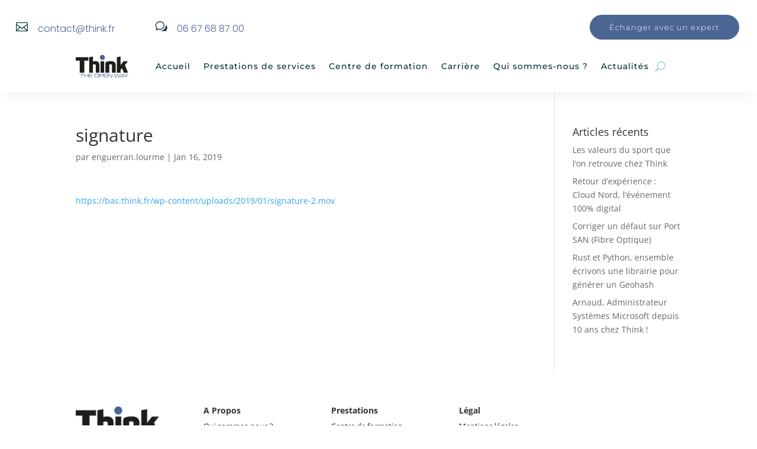

--- FILE ---
content_type: text/html; charset=UTF-8
request_url: https://bas.think.fr/signature-3/
body_size: 47830
content:
<!DOCTYPE html><html dir="ltr" lang="fr-FR" prefix="og: https://ogp.me/ns#"><head><meta charset="UTF-8" /><meta http-equiv="X-UA-Compatible" content="IE=edge"><link rel="pingback" href="https://bas.think.fr/xmlrpc.php" /> <script defer src="[data-uri]"></script> <title>signature | Think</title><style></style><script consent-inline-style="@font-face {font-family: &quot;Open Sans&quot;;font-style: italic;font-weight: 300;font-stretch: normal;font-display: swap;src: url(&quot;https://bas.think.fr/wp-content/plugins/real-cookie-banner/public/images/dummy.png?consent-required=30783&amp;consent-by=services&amp;consent-id=30784&amp;consent-original-url=aHR0cHM6Ly9mb250cy5nc3RhdGljLmNvbS9zL29wZW5zYW5zL3Y0NC9tZW1RWWFHczEyNk1pWnBCQS1VRlVJY1ZYU0NFa3gyY21xdlhsV3E4dFdaMFB3ODZoZDBSazVoa1dWNGV4US50dGY%3D-&quot;) format(&quot;truetype&quot;);}
@font-face {font-family: &quot;Open Sans&quot;;font-style: italic;font-weight: 400;font-stretch: normal;font-display: swap;src: url(&quot;https://bas.think.fr/wp-content/plugins/real-cookie-banner/public/images/dummy.png?consent-required=30783&amp;consent-by=services&amp;consent-id=30784&amp;consent-original-url=aHR0cHM6Ly9mb250cy5nc3RhdGljLmNvbS9zL29wZW5zYW5zL3Y0NC9tZW1RWWFHczEyNk1pWnBCQS1VRlVJY1ZYU0NFa3gyY21xdlhsV3E4dFdaMFB3ODZoZDBSazhaa1dWNGV4US50dGY%3D-&quot;) format(&quot;truetype&quot;);}
@font-face {font-family: &quot;Open Sans&quot;;font-style: italic;font-weight: 600;font-stretch: normal;font-display: swap;src: url(&quot;https://bas.think.fr/wp-content/plugins/real-cookie-banner/public/images/dummy.png?consent-required=30783&amp;consent-by=services&amp;consent-id=30784&amp;consent-original-url=aHR0cHM6Ly9mb250cy5nc3RhdGljLmNvbS9zL29wZW5zYW5zL3Y0NC9tZW1RWWFHczEyNk1pWnBCQS1VRlVJY1ZYU0NFa3gyY21xdlhsV3E4dFdaMFB3ODZoZDBSa3hoaldWNGV4US50dGY%3D-&quot;) format(&quot;truetype&quot;);}
@font-face {font-family: &quot;Open Sans&quot;;font-style: italic;font-weight: 700;font-stretch: normal;font-display: swap;src: url(&quot;https://bas.think.fr/wp-content/plugins/real-cookie-banner/public/images/dummy.png?consent-required=30783&amp;consent-by=services&amp;consent-id=30784&amp;consent-original-url=aHR0cHM6Ly9mb250cy5nc3RhdGljLmNvbS9zL29wZW5zYW5zL3Y0NC9tZW1RWWFHczEyNk1pWnBCQS1VRlVJY1ZYU0NFa3gyY21xdlhsV3E4dFdaMFB3ODZoZDBSa3lGaldWNGV4US50dGY%3D-&quot;) format(&quot;truetype&quot;);}
@font-face {font-family: &quot;Open Sans&quot;;font-style: italic;font-weight: 800;font-stretch: normal;font-display: swap;src: url(&quot;https://bas.think.fr/wp-content/plugins/real-cookie-banner/public/images/dummy.png?consent-required=30783&amp;consent-by=services&amp;consent-id=30784&amp;consent-original-url=aHR0cHM6Ly9mb250cy5nc3RhdGljLmNvbS9zL29wZW5zYW5zL3Y0NC9tZW1RWWFHczEyNk1pWnBCQS1VRlVJY1ZYU0NFa3gyY21xdlhsV3E4dFdaMFB3ODZoZDBSazBaaldWNGV4US50dGY%3D-&quot;) format(&quot;truetype&quot;);}
@font-face {font-family: &quot;Open Sans&quot;;font-style: normal;font-weight: 300;font-stretch: normal;font-display: swap;src: url(&quot;https://bas.think.fr/wp-content/plugins/real-cookie-banner/public/images/dummy.png?consent-required=30783&amp;consent-by=services&amp;consent-id=30784&amp;consent-original-url=aHR0cHM6Ly9mb250cy5nc3RhdGljLmNvbS9zL29wZW5zYW5zL3Y0NC9tZW1TWWFHczEyNk1pWnBCQS1VdldiWDJ2Vm5YQmJPYmoyT1ZaeU9PU3I0ZFZKV1Vnc2lIMEI0dWFWYy50dGY%3D-&quot;) format(&quot;truetype&quot;);}
@font-face {font-family: &quot;Open Sans&quot;;font-style: normal;font-weight: 400;font-stretch: normal;font-display: swap;src: url(&quot;https://bas.think.fr/wp-content/plugins/real-cookie-banner/public/images/dummy.png?consent-required=30783&amp;consent-by=services&amp;consent-id=30784&amp;consent-original-url=aHR0cHM6Ly9mb250cy5nc3RhdGljLmNvbS9zL29wZW5zYW5zL3Y0NC9tZW1TWWFHczEyNk1pWnBCQS1VdldiWDJ2Vm5YQmJPYmoyT1ZaeU9PU3I0ZFZKV1Vnc2paMEI0dWFWYy50dGY%3D-&quot;) format(&quot;truetype&quot;);}
@font-face {font-family: &quot;Open Sans&quot;;font-style: normal;font-weight: 600;font-stretch: normal;font-display: swap;src: url(&quot;https://bas.think.fr/wp-content/plugins/real-cookie-banner/public/images/dummy.png?consent-required=30783&amp;consent-by=services&amp;consent-id=30784&amp;consent-original-url=aHR0cHM6Ly9mb250cy5nc3RhdGljLmNvbS9zL29wZW5zYW5zL3Y0NC9tZW1TWWFHczEyNk1pWnBCQS1VdldiWDJ2Vm5YQmJPYmoyT1ZaeU9PU3I0ZFZKV1Vnc2dIMXg0dWFWYy50dGY%3D-&quot;) format(&quot;truetype&quot;);}
@font-face {font-family: &quot;Open Sans&quot;;font-style: normal;font-weight: 700;font-stretch: normal;font-display: swap;src: url(&quot;https://bas.think.fr/wp-content/plugins/real-cookie-banner/public/images/dummy.png?consent-required=30783&amp;consent-by=services&amp;consent-id=30784&amp;consent-original-url=aHR0cHM6Ly9mb250cy5nc3RhdGljLmNvbS9zL29wZW5zYW5zL3Y0NC9tZW1TWWFHczEyNk1pWnBCQS1VdldiWDJ2Vm5YQmJPYmoyT1ZaeU9PU3I0ZFZKV1Vnc2ctMXg0dWFWYy50dGY%3D-&quot;) format(&quot;truetype&quot;);}
@font-face {font-family: &quot;Open Sans&quot;;font-style: normal;font-weight: 800;font-stretch: normal;font-display: swap;src: url(&quot;https://bas.think.fr/wp-content/plugins/real-cookie-banner/public/images/dummy.png?consent-required=30783&amp;consent-by=services&amp;consent-id=30784&amp;consent-original-url=aHR0cHM6Ly9mb250cy5nc3RhdGljLmNvbS9zL29wZW5zYW5zL3Y0NC9tZW1TWWFHczEyNk1pWnBCQS1VdldiWDJ2Vm5YQmJPYmoyT1ZaeU9PU3I0ZFZKV1Vnc2haMXg0dWFWYy50dGY%3D-&quot;) format(&quot;truetype&quot;);}
@font-face {font-family: &quot;Open Sans&quot;;font-style: italic;font-weight: 300;font-stretch: normal;font-display: swap;src: url(&quot;https://bas.think.fr/wp-content/plugins/real-cookie-banner/public/images/dummy.png?consent-required=30783&amp;consent-by=services&amp;consent-id=30784&amp;consent-original-url=aHR0cHM6Ly9mb250cy5nc3RhdGljLmNvbS9sL2ZvbnQ%2Fa2l0PW1lbVFZYUdzMTI2TWlacEJBLVVGVUljVlhTQ0VreDJjbXF2WGxXcTh0V1owUHc4NmhkMFJrNWhrV1Y0ZXhnJnNrZXk9NzQzNDU3ZmUyY2MyOTI4MCZ2PXY0NA%3D%3D-&quot;) format(&quot;woff&quot;);}
@font-face {font-family: &quot;Open Sans&quot;;font-style: italic;font-weight: 400;font-stretch: normal;font-display: swap;src: url(&quot;https://bas.think.fr/wp-content/plugins/real-cookie-banner/public/images/dummy.png?consent-required=30783&amp;consent-by=services&amp;consent-id=30784&amp;consent-original-url=aHR0cHM6Ly9mb250cy5nc3RhdGljLmNvbS9sL2ZvbnQ%2Fa2l0PW1lbVFZYUdzMTI2TWlacEJBLVVGVUljVlhTQ0VreDJjbXF2WGxXcTh0V1owUHc4NmhkMFJrOFprV1Y0ZXhnJnNrZXk9NzQzNDU3ZmUyY2MyOTI4MCZ2PXY0NA%3D%3D-&quot;) format(&quot;woff&quot;);}
@font-face {font-family: &quot;Open Sans&quot;;font-style: italic;font-weight: 600;font-stretch: normal;font-display: swap;src: url(&quot;https://bas.think.fr/wp-content/plugins/real-cookie-banner/public/images/dummy.png?consent-required=30783&amp;consent-by=services&amp;consent-id=30784&amp;consent-original-url=aHR0cHM6Ly9mb250cy5nc3RhdGljLmNvbS9sL2ZvbnQ%2Fa2l0PW1lbVFZYUdzMTI2TWlacEJBLVVGVUljVlhTQ0VreDJjbXF2WGxXcTh0V1owUHc4NmhkMFJreGhqV1Y0ZXhnJnNrZXk9NzQzNDU3ZmUyY2MyOTI4MCZ2PXY0NA%3D%3D-&quot;) format(&quot;woff&quot;);}
@font-face {font-family: &quot;Open Sans&quot;;font-style: italic;font-weight: 700;font-stretch: normal;font-display: swap;src: url(&quot;https://bas.think.fr/wp-content/plugins/real-cookie-banner/public/images/dummy.png?consent-required=30783&amp;consent-by=services&amp;consent-id=30784&amp;consent-original-url=aHR0cHM6Ly9mb250cy5nc3RhdGljLmNvbS9sL2ZvbnQ%2Fa2l0PW1lbVFZYUdzMTI2TWlacEJBLVVGVUljVlhTQ0VreDJjbXF2WGxXcTh0V1owUHc4NmhkMFJreUZqV1Y0ZXhnJnNrZXk9NzQzNDU3ZmUyY2MyOTI4MCZ2PXY0NA%3D%3D-&quot;) format(&quot;woff&quot;);}
@font-face {font-family: &quot;Open Sans&quot;;font-style: italic;font-weight: 800;font-stretch: normal;font-display: swap;src: url(&quot;https://bas.think.fr/wp-content/plugins/real-cookie-banner/public/images/dummy.png?consent-required=30783&amp;consent-by=services&amp;consent-id=30784&amp;consent-original-url=aHR0cHM6Ly9mb250cy5nc3RhdGljLmNvbS9sL2ZvbnQ%2Fa2l0PW1lbVFZYUdzMTI2TWlacEJBLVVGVUljVlhTQ0VreDJjbXF2WGxXcTh0V1owUHc4NmhkMFJrMFpqV1Y0ZXhnJnNrZXk9NzQzNDU3ZmUyY2MyOTI4MCZ2PXY0NA%3D%3D-&quot;) format(&quot;woff&quot;);}
@font-face {font-family: &quot;Open Sans&quot;;font-style: normal;font-weight: 300;font-stretch: normal;font-display: swap;src: url(&quot;https://bas.think.fr/wp-content/plugins/real-cookie-banner/public/images/dummy.png?consent-required=30783&amp;consent-by=services&amp;consent-id=30784&amp;consent-original-url=aHR0cHM6Ly9mb250cy5nc3RhdGljLmNvbS9sL2ZvbnQ%2Fa2l0PW1lbVNZYUdzMTI2TWlacEJBLVV2V2JYMnZWblhCYk9iajJPVlp5T09TcjRkVkpXVWdzaUgwQjR1YVZRJnNrZXk9NjJjMWNiZmNjYzc4YjRiMiZ2PXY0NA%3D%3D-&quot;) format(&quot;woff&quot;);}
@font-face {font-family: &quot;Open Sans&quot;;font-style: normal;font-weight: 400;font-stretch: normal;font-display: swap;src: url(&quot;https://bas.think.fr/wp-content/plugins/real-cookie-banner/public/images/dummy.png?consent-required=30783&amp;consent-by=services&amp;consent-id=30784&amp;consent-original-url=aHR0cHM6Ly9mb250cy5nc3RhdGljLmNvbS9sL2ZvbnQ%2Fa2l0PW1lbVNZYUdzMTI2TWlacEJBLVV2V2JYMnZWblhCYk9iajJPVlp5T09TcjRkVkpXVWdzalowQjR1YVZRJnNrZXk9NjJjMWNiZmNjYzc4YjRiMiZ2PXY0NA%3D%3D-&quot;) format(&quot;woff&quot;);}
@font-face {font-family: &quot;Open Sans&quot;;font-style: normal;font-weight: 600;font-stretch: normal;font-display: swap;src: url(&quot;https://bas.think.fr/wp-content/plugins/real-cookie-banner/public/images/dummy.png?consent-required=30783&amp;consent-by=services&amp;consent-id=30784&amp;consent-original-url=aHR0cHM6Ly9mb250cy5nc3RhdGljLmNvbS9sL2ZvbnQ%2Fa2l0PW1lbVNZYUdzMTI2TWlacEJBLVV2V2JYMnZWblhCYk9iajJPVlp5T09TcjRkVkpXVWdzZ0gxeDR1YVZRJnNrZXk9NjJjMWNiZmNjYzc4YjRiMiZ2PXY0NA%3D%3D-&quot;) format(&quot;woff&quot;);}
@font-face {font-family: &quot;Open Sans&quot;;font-style: normal;font-weight: 700;font-stretch: normal;font-display: swap;src: url(&quot;https://bas.think.fr/wp-content/plugins/real-cookie-banner/public/images/dummy.png?consent-required=30783&amp;consent-by=services&amp;consent-id=30784&amp;consent-original-url=aHR0cHM6Ly9mb250cy5nc3RhdGljLmNvbS9sL2ZvbnQ%2Fa2l0PW1lbVNZYUdzMTI2TWlacEJBLVV2V2JYMnZWblhCYk9iajJPVlp5T09TcjRkVkpXVWdzZy0xeDR1YVZRJnNrZXk9NjJjMWNiZmNjYzc4YjRiMiZ2PXY0NA%3D%3D-&quot;) format(&quot;woff&quot;);}
@font-face {font-family: &quot;Open Sans&quot;;font-style: normal;font-weight: 800;font-stretch: normal;font-display: swap;src: url(&quot;https://bas.think.fr/wp-content/plugins/real-cookie-banner/public/images/dummy.png?consent-required=30783&amp;consent-by=services&amp;consent-id=30784&amp;consent-original-url=aHR0cHM6Ly9mb250cy5nc3RhdGljLmNvbS9sL2ZvbnQ%2Fa2l0PW1lbVNZYUdzMTI2TWlacEJBLVV2V2JYMnZWblhCYk9iajJPVlp5T09TcjRkVkpXVWdzaFoxeDR1YVZRJnNrZXk9NjJjMWNiZmNjYzc4YjRiMiZ2PXY0NA%3D%3D-&quot;) format(&quot;woff&quot;);}
@font-face {font-family: &quot;Open Sans&quot;;font-style: italic;font-weight: 300;font-stretch: normal;font-display: swap;src: url(&quot;https://bas.think.fr/wp-content/plugins/real-cookie-banner/public/images/dummy.png?consent-required=30783&amp;consent-by=services&amp;consent-id=30784&amp;consent-original-url=aHR0cHM6Ly9mb250cy5nc3RhdGljLmNvbS9zL29wZW5zYW5zL3Y0NC9tZW1RWWFHczEyNk1pWnBCQS1VRlVJY1ZYU0NFa3gyY21xdlhsV3E4dFdaMFB3ODZoZDBSazVoa1dWNGV3QS53b2ZmMg%3D%3D-&quot;) format(&quot;woff2&quot;);}
@font-face {font-family: &quot;Open Sans&quot;;font-style: italic;font-weight: 400;font-stretch: normal;font-display: swap;src: url(&quot;https://bas.think.fr/wp-content/plugins/real-cookie-banner/public/images/dummy.png?consent-required=30783&amp;consent-by=services&amp;consent-id=30784&amp;consent-original-url=aHR0cHM6Ly9mb250cy5nc3RhdGljLmNvbS9zL29wZW5zYW5zL3Y0NC9tZW1RWWFHczEyNk1pWnBCQS1VRlVJY1ZYU0NFa3gyY21xdlhsV3E4dFdaMFB3ODZoZDBSazhaa1dWNGV3QS53b2ZmMg%3D%3D-&quot;) format(&quot;woff2&quot;);}
@font-face {font-family: &quot;Open Sans&quot;;font-style: italic;font-weight: 600;font-stretch: normal;font-display: swap;src: url(&quot;https://bas.think.fr/wp-content/plugins/real-cookie-banner/public/images/dummy.png?consent-required=30783&amp;consent-by=services&amp;consent-id=30784&amp;consent-original-url=aHR0cHM6Ly9mb250cy5nc3RhdGljLmNvbS9zL29wZW5zYW5zL3Y0NC9tZW1RWWFHczEyNk1pWnBCQS1VRlVJY1ZYU0NFa3gyY21xdlhsV3E4dFdaMFB3ODZoZDBSa3hoaldWNGV3QS53b2ZmMg%3D%3D-&quot;) format(&quot;woff2&quot;);}
@font-face {font-family: &quot;Open Sans&quot;;font-style: italic;font-weight: 700;font-stretch: normal;font-display: swap;src: url(&quot;https://bas.think.fr/wp-content/plugins/real-cookie-banner/public/images/dummy.png?consent-required=30783&amp;consent-by=services&amp;consent-id=30784&amp;consent-original-url=aHR0cHM6Ly9mb250cy5nc3RhdGljLmNvbS9zL29wZW5zYW5zL3Y0NC9tZW1RWWFHczEyNk1pWnBCQS1VRlVJY1ZYU0NFa3gyY21xdlhsV3E4dFdaMFB3ODZoZDBSa3lGaldWNGV3QS53b2ZmMg%3D%3D-&quot;) format(&quot;woff2&quot;);}
@font-face {font-family: &quot;Open Sans&quot;;font-style: italic;font-weight: 800;font-stretch: normal;font-display: swap;src: url(&quot;https://bas.think.fr/wp-content/plugins/real-cookie-banner/public/images/dummy.png?consent-required=30783&amp;consent-by=services&amp;consent-id=30784&amp;consent-original-url=aHR0cHM6Ly9mb250cy5nc3RhdGljLmNvbS9zL29wZW5zYW5zL3Y0NC9tZW1RWWFHczEyNk1pWnBCQS1VRlVJY1ZYU0NFa3gyY21xdlhsV3E4dFdaMFB3ODZoZDBSazBaaldWNGV3QS53b2ZmMg%3D%3D-&quot;) format(&quot;woff2&quot;);}
@font-face {font-family: &quot;Open Sans&quot;;font-style: normal;font-weight: 300;font-stretch: normal;font-display: swap;src: url(&quot;https://bas.think.fr/wp-content/plugins/real-cookie-banner/public/images/dummy.png?consent-required=30783&amp;consent-by=services&amp;consent-id=30784&amp;consent-original-url=aHR0cHM6Ly9mb250cy5nc3RhdGljLmNvbS9zL29wZW5zYW5zL3Y0NC9tZW1TWWFHczEyNk1pWnBCQS1VdldiWDJ2Vm5YQmJPYmoyT1ZaeU9PU3I0ZFZKV1Vnc2lIMEI0dWFWSS53b2ZmMg%3D%3D-&quot;) format(&quot;woff2&quot;);}
@font-face {font-family: &quot;Open Sans&quot;;font-style: normal;font-weight: 400;font-stretch: normal;font-display: swap;src: url(&quot;https://bas.think.fr/wp-content/plugins/real-cookie-banner/public/images/dummy.png?consent-required=30783&amp;consent-by=services&amp;consent-id=30784&amp;consent-original-url=aHR0cHM6Ly9mb250cy5nc3RhdGljLmNvbS9zL29wZW5zYW5zL3Y0NC9tZW1TWWFHczEyNk1pWnBCQS1VdldiWDJ2Vm5YQmJPYmoyT1ZaeU9PU3I0ZFZKV1Vnc2paMEI0dWFWSS53b2ZmMg%3D%3D-&quot;) format(&quot;woff2&quot;);}
@font-face {font-family: &quot;Open Sans&quot;;font-style: normal;font-weight: 600;font-stretch: normal;font-display: swap;src: url(&quot;https://bas.think.fr/wp-content/plugins/real-cookie-banner/public/images/dummy.png?consent-required=30783&amp;consent-by=services&amp;consent-id=30784&amp;consent-original-url=aHR0cHM6Ly9mb250cy5nc3RhdGljLmNvbS9zL29wZW5zYW5zL3Y0NC9tZW1TWWFHczEyNk1pWnBCQS1VdldiWDJ2Vm5YQmJPYmoyT1ZaeU9PU3I0ZFZKV1Vnc2dIMXg0dWFWSS53b2ZmMg%3D%3D-&quot;) format(&quot;woff2&quot;);}
@font-face {font-family: &quot;Open Sans&quot;;font-style: normal;font-weight: 700;font-stretch: normal;font-display: swap;src: url(&quot;https://bas.think.fr/wp-content/plugins/real-cookie-banner/public/images/dummy.png?consent-required=30783&amp;consent-by=services&amp;consent-id=30784&amp;consent-original-url=aHR0cHM6Ly9mb250cy5nc3RhdGljLmNvbS9zL29wZW5zYW5zL3Y0NC9tZW1TWWFHczEyNk1pWnBCQS1VdldiWDJ2Vm5YQmJPYmoyT1ZaeU9PU3I0ZFZKV1Vnc2ctMXg0dWFWSS53b2ZmMg%3D%3D-&quot;) format(&quot;woff2&quot;);}
@font-face {font-family: &quot;Open Sans&quot;;font-style: normal;font-weight: 800;font-stretch: normal;font-display: swap;src: url(&quot;https://bas.think.fr/wp-content/plugins/real-cookie-banner/public/images/dummy.png?consent-required=30783&amp;consent-by=services&amp;consent-id=30784&amp;consent-original-url=aHR0cHM6Ly9mb250cy5nc3RhdGljLmNvbS9zL29wZW5zYW5zL3Y0NC9tZW1TWWFHczEyNk1pWnBCQS1VdldiWDJ2Vm5YQmJPYmoyT1ZaeU9PU3I0ZFZKV1Vnc2haMXg0dWFWSS53b2ZmMg%3D%3D-&quot;) format(&quot;woff2&quot;);}" type="application/consent" id="et-divi-open-sans-inline-css"></script><style></style><script consent-inline-style="@font-face {font-family: &quot;Montserrat&quot;;font-style: italic;font-weight: 100;font-display: swap;src: url(&quot;https://bas.think.fr/wp-content/plugins/real-cookie-banner/public/images/dummy.png?consent-required=30783&amp;consent-by=services&amp;consent-id=30784&amp;consent-original-url=aHR0cHM6Ly9mb250cy5nc3RhdGljLmNvbS9zL21vbnRzZXJyYXQvdjMxL0pUVUZqSWcxX2k2dDhrQ0hLbTQ1OVd4N3hRWVhLMHZPb3o2anE2UjhXWFowb3cudHRm-&quot;) format(&quot;truetype&quot;);}
@font-face {font-family: &quot;Montserrat&quot;;font-style: italic;font-weight: 200;font-display: swap;src: url(&quot;https://bas.think.fr/wp-content/plugins/real-cookie-banner/public/images/dummy.png?consent-required=30783&amp;consent-by=services&amp;consent-id=30784&amp;consent-original-url=aHR0cHM6Ly9mb250cy5nc3RhdGljLmNvbS9zL21vbnRzZXJyYXQvdjMxL0pUVUZqSWcxX2k2dDhrQ0hLbTQ1OVd4N3hRWVhLMHZPb3o2anF5UjlXWFowb3cudHRm-&quot;) format(&quot;truetype&quot;);}
@font-face {font-family: &quot;Montserrat&quot;;font-style: italic;font-weight: 300;font-display: swap;src: url(&quot;https://bas.think.fr/wp-content/plugins/real-cookie-banner/public/images/dummy.png?consent-required=30783&amp;consent-by=services&amp;consent-id=30784&amp;consent-original-url=aHR0cHM6Ly9mb250cy5nc3RhdGljLmNvbS9zL21vbnRzZXJyYXQvdjMxL0pUVUZqSWcxX2k2dDhrQ0hLbTQ1OVd4N3hRWVhLMHZPb3o2anFfcDlXWFowb3cudHRm-&quot;) format(&quot;truetype&quot;);}
@font-face {font-family: &quot;Montserrat&quot;;font-style: italic;font-weight: 400;font-display: swap;src: url(&quot;https://bas.think.fr/wp-content/plugins/real-cookie-banner/public/images/dummy.png?consent-required=30783&amp;consent-by=services&amp;consent-id=30784&amp;consent-original-url=aHR0cHM6Ly9mb250cy5nc3RhdGljLmNvbS9zL21vbnRzZXJyYXQvdjMxL0pUVUZqSWcxX2k2dDhrQ0hLbTQ1OVd4N3hRWVhLMHZPb3o2anE2UjlXWFowb3cudHRm-&quot;) format(&quot;truetype&quot;);}
@font-face {font-family: &quot;Montserrat&quot;;font-style: italic;font-weight: 500;font-display: swap;src: url(&quot;https://bas.think.fr/wp-content/plugins/real-cookie-banner/public/images/dummy.png?consent-required=30783&amp;consent-by=services&amp;consent-id=30784&amp;consent-original-url=aHR0cHM6Ly9mb250cy5nc3RhdGljLmNvbS9zL21vbnRzZXJyYXQvdjMxL0pUVUZqSWcxX2k2dDhrQ0hLbTQ1OVd4N3hRWVhLMHZPb3o2anE1WjlXWFowb3cudHRm-&quot;) format(&quot;truetype&quot;);}
@font-face {font-family: &quot;Montserrat&quot;;font-style: italic;font-weight: 600;font-display: swap;src: url(&quot;https://bas.think.fr/wp-content/plugins/real-cookie-banner/public/images/dummy.png?consent-required=30783&amp;consent-by=services&amp;consent-id=30784&amp;consent-original-url=aHR0cHM6Ly9mb250cy5nc3RhdGljLmNvbS9zL21vbnRzZXJyYXQvdjMxL0pUVUZqSWcxX2k2dDhrQ0hLbTQ1OVd4N3hRWVhLMHZPb3o2anEzcDZXWFowb3cudHRm-&quot;) format(&quot;truetype&quot;);}
@font-face {font-family: &quot;Montserrat&quot;;font-style: italic;font-weight: 700;font-display: swap;src: url(&quot;https://bas.think.fr/wp-content/plugins/real-cookie-banner/public/images/dummy.png?consent-required=30783&amp;consent-by=services&amp;consent-id=30784&amp;consent-original-url=aHR0cHM6Ly9mb250cy5nc3RhdGljLmNvbS9zL21vbnRzZXJyYXQvdjMxL0pUVUZqSWcxX2k2dDhrQ0hLbTQ1OVd4N3hRWVhLMHZPb3o2anEwTjZXWFowb3cudHRm-&quot;) format(&quot;truetype&quot;);}
@font-face {font-family: &quot;Montserrat&quot;;font-style: italic;font-weight: 800;font-display: swap;src: url(&quot;https://bas.think.fr/wp-content/plugins/real-cookie-banner/public/images/dummy.png?consent-required=30783&amp;consent-by=services&amp;consent-id=30784&amp;consent-original-url=aHR0cHM6Ly9mb250cy5nc3RhdGljLmNvbS9zL21vbnRzZXJyYXQvdjMxL0pUVUZqSWcxX2k2dDhrQ0hLbTQ1OVd4N3hRWVhLMHZPb3o2anF5UjZXWFowb3cudHRm-&quot;) format(&quot;truetype&quot;);}
@font-face {font-family: &quot;Montserrat&quot;;font-style: italic;font-weight: 900;font-display: swap;src: url(&quot;https://bas.think.fr/wp-content/plugins/real-cookie-banner/public/images/dummy.png?consent-required=30783&amp;consent-by=services&amp;consent-id=30784&amp;consent-original-url=aHR0cHM6Ly9mb250cy5nc3RhdGljLmNvbS9zL21vbnRzZXJyYXQvdjMxL0pUVUZqSWcxX2k2dDhrQ0hLbTQ1OVd4N3hRWVhLMHZPb3o2anF3MTZXWFowb3cudHRm-&quot;) format(&quot;truetype&quot;);}
@font-face {font-family: &quot;Montserrat&quot;;font-style: normal;font-weight: 100;font-display: swap;src: url(&quot;https://bas.think.fr/wp-content/plugins/real-cookie-banner/public/images/dummy.png?consent-required=30783&amp;consent-by=services&amp;consent-id=30784&amp;consent-original-url=aHR0cHM6Ly9mb250cy5nc3RhdGljLmNvbS9zL21vbnRzZXJyYXQvdjMxL0pUVUhqSWcxX2k2dDhrQ0hLbTQ1MzJWSk90NS1RTkZncEN0cjZYdzNhWDgudHRm-&quot;) format(&quot;truetype&quot;);}
@font-face {font-family: &quot;Montserrat&quot;;font-style: normal;font-weight: 200;font-display: swap;src: url(&quot;https://bas.think.fr/wp-content/plugins/real-cookie-banner/public/images/dummy.png?consent-required=30783&amp;consent-by=services&amp;consent-id=30784&amp;consent-original-url=aHR0cHM6Ly9mb250cy5nc3RhdGljLmNvbS9zL21vbnRzZXJyYXQvdjMxL0pUVUhqSWcxX2k2dDhrQ0hLbTQ1MzJWSk90NS1RTkZncEN2cjZIdzNhWDgudHRm-&quot;) format(&quot;truetype&quot;);}
@font-face {font-family: &quot;Montserrat&quot;;font-style: normal;font-weight: 300;font-display: swap;src: url(&quot;https://bas.think.fr/wp-content/plugins/real-cookie-banner/public/images/dummy.png?consent-required=30783&amp;consent-by=services&amp;consent-id=30784&amp;consent-original-url=aHR0cHM6Ly9mb250cy5nc3RhdGljLmNvbS9zL21vbnRzZXJyYXQvdjMxL0pUVUhqSWcxX2k2dDhrQ0hLbTQ1MzJWSk90NS1RTkZncENzMTZIdzNhWDgudHRm-&quot;) format(&quot;truetype&quot;);}
@font-face {font-family: &quot;Montserrat&quot;;font-style: normal;font-weight: 400;font-display: swap;src: url(&quot;https://bas.think.fr/wp-content/plugins/real-cookie-banner/public/images/dummy.png?consent-required=30783&amp;consent-by=services&amp;consent-id=30784&amp;consent-original-url=aHR0cHM6Ly9mb250cy5nc3RhdGljLmNvbS9zL21vbnRzZXJyYXQvdjMxL0pUVUhqSWcxX2k2dDhrQ0hLbTQ1MzJWSk90NS1RTkZncEN0cjZIdzNhWDgudHRm-&quot;) format(&quot;truetype&quot;);}
@font-face {font-family: &quot;Montserrat&quot;;font-style: normal;font-weight: 500;font-display: swap;src: url(&quot;https://bas.think.fr/wp-content/plugins/real-cookie-banner/public/images/dummy.png?consent-required=30783&amp;consent-by=services&amp;consent-id=30784&amp;consent-original-url=aHR0cHM6Ly9mb250cy5nc3RhdGljLmNvbS9zL21vbnRzZXJyYXQvdjMxL0pUVUhqSWcxX2k2dDhrQ0hLbTQ1MzJWSk90NS1RTkZncEN0WjZIdzNhWDgudHRm-&quot;) format(&quot;truetype&quot;);}
@font-face {font-family: &quot;Montserrat&quot;;font-style: normal;font-weight: 600;font-display: swap;src: url(&quot;https://bas.think.fr/wp-content/plugins/real-cookie-banner/public/images/dummy.png?consent-required=30783&amp;consent-by=services&amp;consent-id=30784&amp;consent-original-url=aHR0cHM6Ly9mb250cy5nc3RhdGljLmNvbS9zL21vbnRzZXJyYXQvdjMxL0pUVUhqSWcxX2k2dDhrQ0hLbTQ1MzJWSk90NS1RTkZncEN1MTczdzNhWDgudHRm-&quot;) format(&quot;truetype&quot;);}
@font-face {font-family: &quot;Montserrat&quot;;font-style: normal;font-weight: 700;font-display: swap;src: url(&quot;https://bas.think.fr/wp-content/plugins/real-cookie-banner/public/images/dummy.png?consent-required=30783&amp;consent-by=services&amp;consent-id=30784&amp;consent-original-url=aHR0cHM6Ly9mb250cy5nc3RhdGljLmNvbS9zL21vbnRzZXJyYXQvdjMxL0pUVUhqSWcxX2k2dDhrQ0hLbTQ1MzJWSk90NS1RTkZncEN1TTczdzNhWDgudHRm-&quot;) format(&quot;truetype&quot;);}
@font-face {font-family: &quot;Montserrat&quot;;font-style: normal;font-weight: 800;font-display: swap;src: url(&quot;https://bas.think.fr/wp-content/plugins/real-cookie-banner/public/images/dummy.png?consent-required=30783&amp;consent-by=services&amp;consent-id=30784&amp;consent-original-url=aHR0cHM6Ly9mb250cy5nc3RhdGljLmNvbS9zL21vbnRzZXJyYXQvdjMxL0pUVUhqSWcxX2k2dDhrQ0hLbTQ1MzJWSk90NS1RTkZncEN2cjczdzNhWDgudHRm-&quot;) format(&quot;truetype&quot;);}
@font-face {font-family: &quot;Montserrat&quot;;font-style: normal;font-weight: 900;font-display: swap;src: url(&quot;https://bas.think.fr/wp-content/plugins/real-cookie-banner/public/images/dummy.png?consent-required=30783&amp;consent-by=services&amp;consent-id=30784&amp;consent-original-url=aHR0cHM6Ly9mb250cy5nc3RhdGljLmNvbS9zL21vbnRzZXJyYXQvdjMxL0pUVUhqSWcxX2k2dDhrQ0hLbTQ1MzJWSk90NS1RTkZncEN2QzczdzNhWDgudHRm-&quot;) format(&quot;truetype&quot;);}
@font-face {font-family: &quot;Poppins&quot;;font-style: italic;font-weight: 100;font-display: swap;src: url(&quot;https://bas.think.fr/wp-content/plugins/real-cookie-banner/public/images/dummy.png?consent-required=30783&amp;consent-by=services&amp;consent-id=30784&amp;consent-original-url=aHR0cHM6Ly9mb250cy5nc3RhdGljLmNvbS9zL3BvcHBpbnMvdjI0L3B4aUF5cDhrdjhKSGdGVnJKSkxtRTB0TU1QYy50dGY%3D-&quot;) format(&quot;truetype&quot;);}
@font-face {font-family: &quot;Poppins&quot;;font-style: italic;font-weight: 200;font-display: swap;src: url(&quot;https://bas.think.fr/wp-content/plugins/real-cookie-banner/public/images/dummy.png?consent-required=30783&amp;consent-by=services&amp;consent-id=30784&amp;consent-original-url=aHR0cHM6Ly9mb250cy5nc3RhdGljLmNvbS9zL3BvcHBpbnMvdjI0L3B4aUR5cDhrdjhKSGdGVnJKSkxtdjFwVkdkZUwudHRm-&quot;) format(&quot;truetype&quot;);}
@font-face {font-family: &quot;Poppins&quot;;font-style: italic;font-weight: 300;font-display: swap;src: url(&quot;https://bas.think.fr/wp-content/plugins/real-cookie-banner/public/images/dummy.png?consent-required=30783&amp;consent-by=services&amp;consent-id=30784&amp;consent-original-url=aHR0cHM6Ly9mb250cy5nc3RhdGljLmNvbS9zL3BvcHBpbnMvdjI0L3B4aUR5cDhrdjhKSGdGVnJKSkxtMjFsVkdkZUwudHRm-&quot;) format(&quot;truetype&quot;);}
@font-face {font-family: &quot;Poppins&quot;;font-style: italic;font-weight: 400;font-display: swap;src: url(&quot;https://bas.think.fr/wp-content/plugins/real-cookie-banner/public/images/dummy.png?consent-required=30783&amp;consent-by=services&amp;consent-id=30784&amp;consent-original-url=aHR0cHM6Ly9mb250cy5nc3RhdGljLmNvbS9zL3BvcHBpbnMvdjI0L3B4aUd5cDhrdjhKSGdGVnJKSkx1Zm50Ri50dGY%3D-&quot;) format(&quot;truetype&quot;);}
@font-face {font-family: &quot;Poppins&quot;;font-style: italic;font-weight: 500;font-display: swap;src: url(&quot;https://bas.think.fr/wp-content/plugins/real-cookie-banner/public/images/dummy.png?consent-required=30783&amp;consent-by=services&amp;consent-id=30784&amp;consent-original-url=aHR0cHM6Ly9mb250cy5nc3RhdGljLmNvbS9zL3BvcHBpbnMvdjI0L3B4aUR5cDhrdjhKSGdGVnJKSkxtZzFoVkdkZUwudHRm-&quot;) format(&quot;truetype&quot;);}
@font-face {font-family: &quot;Poppins&quot;;font-style: italic;font-weight: 600;font-display: swap;src: url(&quot;https://bas.think.fr/wp-content/plugins/real-cookie-banner/public/images/dummy.png?consent-required=30783&amp;consent-by=services&amp;consent-id=30784&amp;consent-original-url=aHR0cHM6Ly9mb250cy5nc3RhdGljLmNvbS9zL3BvcHBpbnMvdjI0L3B4aUR5cDhrdjhKSGdGVnJKSkxtcjE5VkdkZUwudHRm-&quot;) format(&quot;truetype&quot;);}
@font-face {font-family: &quot;Poppins&quot;;font-style: italic;font-weight: 700;font-display: swap;src: url(&quot;https://bas.think.fr/wp-content/plugins/real-cookie-banner/public/images/dummy.png?consent-required=30783&amp;consent-by=services&amp;consent-id=30784&amp;consent-original-url=aHR0cHM6Ly9mb250cy5nc3RhdGljLmNvbS9zL3BvcHBpbnMvdjI0L3B4aUR5cDhrdjhKSGdGVnJKSkxteTE1VkdkZUwudHRm-&quot;) format(&quot;truetype&quot;);}
@font-face {font-family: &quot;Poppins&quot;;font-style: italic;font-weight: 800;font-display: swap;src: url(&quot;https://bas.think.fr/wp-content/plugins/real-cookie-banner/public/images/dummy.png?consent-required=30783&amp;consent-by=services&amp;consent-id=30784&amp;consent-original-url=aHR0cHM6Ly9mb250cy5nc3RhdGljLmNvbS9zL3BvcHBpbnMvdjI0L3B4aUR5cDhrdjhKSGdGVnJKSkxtMTExVkdkZUwudHRm-&quot;) format(&quot;truetype&quot;);}
@font-face {font-family: &quot;Poppins&quot;;font-style: italic;font-weight: 900;font-display: swap;src: url(&quot;https://bas.think.fr/wp-content/plugins/real-cookie-banner/public/images/dummy.png?consent-required=30783&amp;consent-by=services&amp;consent-id=30784&amp;consent-original-url=aHR0cHM6Ly9mb250cy5nc3RhdGljLmNvbS9zL3BvcHBpbnMvdjI0L3B4aUR5cDhrdjhKSGdGVnJKSkxtODF4VkdkZUwudHRm-&quot;) format(&quot;truetype&quot;);}
@font-face {font-family: &quot;Poppins&quot;;font-style: normal;font-weight: 100;font-display: swap;src: url(&quot;https://bas.think.fr/wp-content/plugins/real-cookie-banner/public/images/dummy.png?consent-required=30783&amp;consent-by=services&amp;consent-id=30784&amp;consent-original-url=aHR0cHM6Ly9mb250cy5nc3RhdGljLmNvbS9zL3BvcHBpbnMvdjI0L3B4aUd5cDhrdjhKSGdGVnJMUFR1Zm50Ri50dGY%3D-&quot;) format(&quot;truetype&quot;);}
@font-face {font-family: &quot;Poppins&quot;;font-style: normal;font-weight: 200;font-display: swap;src: url(&quot;https://bas.think.fr/wp-content/plugins/real-cookie-banner/public/images/dummy.png?consent-required=30783&amp;consent-by=services&amp;consent-id=30784&amp;consent-original-url=aHR0cHM6Ly9mb250cy5nc3RhdGljLmNvbS9zL3BvcHBpbnMvdjI0L3B4aUJ5cDhrdjhKSGdGVnJMRmpfWjFKbEVBLnR0Zg%3D%3D-&quot;) format(&quot;truetype&quot;);}
@font-face {font-family: &quot;Poppins&quot;;font-style: normal;font-weight: 300;font-display: swap;src: url(&quot;https://bas.think.fr/wp-content/plugins/real-cookie-banner/public/images/dummy.png?consent-required=30783&amp;consent-by=services&amp;consent-id=30784&amp;consent-original-url=aHR0cHM6Ly9mb250cy5nc3RhdGljLmNvbS9zL3BvcHBpbnMvdjI0L3B4aUJ5cDhrdjhKSGdGVnJMRHo4WjFKbEVBLnR0Zg%3D%3D-&quot;) format(&quot;truetype&quot;);}
@font-face {font-family: &quot;Poppins&quot;;font-style: normal;font-weight: 400;font-display: swap;src: url(&quot;https://bas.think.fr/wp-content/plugins/real-cookie-banner/public/images/dummy.png?consent-required=30783&amp;consent-by=services&amp;consent-id=30784&amp;consent-original-url=aHR0cHM6Ly9mb250cy5nc3RhdGljLmNvbS9zL3BvcHBpbnMvdjI0L3B4aUV5cDhrdjhKSGdGVnJKSm5lZHcudHRm-&quot;) format(&quot;truetype&quot;);}
@font-face {font-family: &quot;Poppins&quot;;font-style: normal;font-weight: 500;font-display: swap;src: url(&quot;https://bas.think.fr/wp-content/plugins/real-cookie-banner/public/images/dummy.png?consent-required=30783&amp;consent-by=services&amp;consent-id=30784&amp;consent-original-url=aHR0cHM6Ly9mb250cy5nc3RhdGljLmNvbS9zL3BvcHBpbnMvdjI0L3B4aUJ5cDhrdjhKSGdGVnJMR1Q5WjFKbEVBLnR0Zg%3D%3D-&quot;) format(&quot;truetype&quot;);}
@font-face {font-family: &quot;Poppins&quot;;font-style: normal;font-weight: 600;font-display: swap;src: url(&quot;https://bas.think.fr/wp-content/plugins/real-cookie-banner/public/images/dummy.png?consent-required=30783&amp;consent-by=services&amp;consent-id=30784&amp;consent-original-url=aHR0cHM6Ly9mb250cy5nc3RhdGljLmNvbS9zL3BvcHBpbnMvdjI0L3B4aUJ5cDhrdjhKSGdGVnJMRWo2WjFKbEVBLnR0Zg%3D%3D-&quot;) format(&quot;truetype&quot;);}
@font-face {font-family: &quot;Poppins&quot;;font-style: normal;font-weight: 700;font-display: swap;src: url(&quot;https://bas.think.fr/wp-content/plugins/real-cookie-banner/public/images/dummy.png?consent-required=30783&amp;consent-by=services&amp;consent-id=30784&amp;consent-original-url=aHR0cHM6Ly9mb250cy5nc3RhdGljLmNvbS9zL3BvcHBpbnMvdjI0L3B4aUJ5cDhrdjhKSGdGVnJMQ3o3WjFKbEVBLnR0Zg%3D%3D-&quot;) format(&quot;truetype&quot;);}
@font-face {font-family: &quot;Poppins&quot;;font-style: normal;font-weight: 800;font-display: swap;src: url(&quot;https://bas.think.fr/wp-content/plugins/real-cookie-banner/public/images/dummy.png?consent-required=30783&amp;consent-by=services&amp;consent-id=30784&amp;consent-original-url=aHR0cHM6Ly9mb250cy5nc3RhdGljLmNvbS9zL3BvcHBpbnMvdjI0L3B4aUJ5cDhrdjhKSGdGVnJMREQ0WjFKbEVBLnR0Zg%3D%3D-&quot;) format(&quot;truetype&quot;);}
@font-face {font-family: &quot;Poppins&quot;;font-style: normal;font-weight: 900;font-display: swap;src: url(&quot;https://bas.think.fr/wp-content/plugins/real-cookie-banner/public/images/dummy.png?consent-required=30783&amp;consent-by=services&amp;consent-id=30784&amp;consent-original-url=aHR0cHM6Ly9mb250cy5nc3RhdGljLmNvbS9zL3BvcHBpbnMvdjI0L3B4aUJ5cDhrdjhKSGdGVnJMQlQ1WjFKbEVBLnR0Zg%3D%3D-&quot;) format(&quot;truetype&quot;);}
@font-face {font-family: &quot;Montserrat&quot;;font-style: italic;font-weight: 100;font-display: swap;src: url(&quot;https://bas.think.fr/wp-content/plugins/real-cookie-banner/public/images/dummy.png?consent-required=30783&amp;consent-by=services&amp;consent-id=30784&amp;consent-original-url=aHR0cHM6Ly9mb250cy5nc3RhdGljLmNvbS9sL2ZvbnQ%2Fa2l0PUpUVUZqSWcxX2k2dDhrQ0hLbTQ1OVd4N3hRWVhLMHZPb3o2anE2UjhXWFowb0Emc2tleT0yZDNjMTE4N2Q1ZWVkZTBmJnY9djMx-&quot;) format(&quot;woff&quot;);}
@font-face {font-family: &quot;Montserrat&quot;;font-style: italic;font-weight: 200;font-display: swap;src: url(&quot;https://bas.think.fr/wp-content/plugins/real-cookie-banner/public/images/dummy.png?consent-required=30783&amp;consent-by=services&amp;consent-id=30784&amp;consent-original-url=aHR0cHM6Ly9mb250cy5nc3RhdGljLmNvbS9sL2ZvbnQ%2Fa2l0PUpUVUZqSWcxX2k2dDhrQ0hLbTQ1OVd4N3hRWVhLMHZPb3o2anF5UjlXWFowb0Emc2tleT0yZDNjMTE4N2Q1ZWVkZTBmJnY9djMx-&quot;) format(&quot;woff&quot;);}
@font-face {font-family: &quot;Montserrat&quot;;font-style: italic;font-weight: 300;font-display: swap;src: url(&quot;https://bas.think.fr/wp-content/plugins/real-cookie-banner/public/images/dummy.png?consent-required=30783&amp;consent-by=services&amp;consent-id=30784&amp;consent-original-url=aHR0cHM6Ly9mb250cy5nc3RhdGljLmNvbS9sL2ZvbnQ%2Fa2l0PUpUVUZqSWcxX2k2dDhrQ0hLbTQ1OVd4N3hRWVhLMHZPb3o2anFfcDlXWFowb0Emc2tleT0yZDNjMTE4N2Q1ZWVkZTBmJnY9djMx-&quot;) format(&quot;woff&quot;);}
@font-face {font-family: &quot;Montserrat&quot;;font-style: italic;font-weight: 400;font-display: swap;src: url(&quot;https://bas.think.fr/wp-content/plugins/real-cookie-banner/public/images/dummy.png?consent-required=30783&amp;consent-by=services&amp;consent-id=30784&amp;consent-original-url=aHR0cHM6Ly9mb250cy5nc3RhdGljLmNvbS9sL2ZvbnQ%2Fa2l0PUpUVUZqSWcxX2k2dDhrQ0hLbTQ1OVd4N3hRWVhLMHZPb3o2anE2UjlXWFowb0Emc2tleT0yZDNjMTE4N2Q1ZWVkZTBmJnY9djMx-&quot;) format(&quot;woff&quot;);}
@font-face {font-family: &quot;Montserrat&quot;;font-style: italic;font-weight: 500;font-display: swap;src: url(&quot;https://bas.think.fr/wp-content/plugins/real-cookie-banner/public/images/dummy.png?consent-required=30783&amp;consent-by=services&amp;consent-id=30784&amp;consent-original-url=aHR0cHM6Ly9mb250cy5nc3RhdGljLmNvbS9sL2ZvbnQ%2Fa2l0PUpUVUZqSWcxX2k2dDhrQ0hLbTQ1OVd4N3hRWVhLMHZPb3o2anE1WjlXWFowb0Emc2tleT0yZDNjMTE4N2Q1ZWVkZTBmJnY9djMx-&quot;) format(&quot;woff&quot;);}
@font-face {font-family: &quot;Montserrat&quot;;font-style: italic;font-weight: 600;font-display: swap;src: url(&quot;https://bas.think.fr/wp-content/plugins/real-cookie-banner/public/images/dummy.png?consent-required=30783&amp;consent-by=services&amp;consent-id=30784&amp;consent-original-url=aHR0cHM6Ly9mb250cy5nc3RhdGljLmNvbS9sL2ZvbnQ%2Fa2l0PUpUVUZqSWcxX2k2dDhrQ0hLbTQ1OVd4N3hRWVhLMHZPb3o2anEzcDZXWFowb0Emc2tleT0yZDNjMTE4N2Q1ZWVkZTBmJnY9djMx-&quot;) format(&quot;woff&quot;);}
@font-face {font-family: &quot;Montserrat&quot;;font-style: italic;font-weight: 700;font-display: swap;src: url(&quot;https://bas.think.fr/wp-content/plugins/real-cookie-banner/public/images/dummy.png?consent-required=30783&amp;consent-by=services&amp;consent-id=30784&amp;consent-original-url=aHR0cHM6Ly9mb250cy5nc3RhdGljLmNvbS9sL2ZvbnQ%2Fa2l0PUpUVUZqSWcxX2k2dDhrQ0hLbTQ1OVd4N3hRWVhLMHZPb3o2anEwTjZXWFowb0Emc2tleT0yZDNjMTE4N2Q1ZWVkZTBmJnY9djMx-&quot;) format(&quot;woff&quot;);}
@font-face {font-family: &quot;Montserrat&quot;;font-style: italic;font-weight: 800;font-display: swap;src: url(&quot;https://bas.think.fr/wp-content/plugins/real-cookie-banner/public/images/dummy.png?consent-required=30783&amp;consent-by=services&amp;consent-id=30784&amp;consent-original-url=aHR0cHM6Ly9mb250cy5nc3RhdGljLmNvbS9sL2ZvbnQ%2Fa2l0PUpUVUZqSWcxX2k2dDhrQ0hLbTQ1OVd4N3hRWVhLMHZPb3o2anF5UjZXWFowb0Emc2tleT0yZDNjMTE4N2Q1ZWVkZTBmJnY9djMx-&quot;) format(&quot;woff&quot;);}
@font-face {font-family: &quot;Montserrat&quot;;font-style: italic;font-weight: 900;font-display: swap;src: url(&quot;https://bas.think.fr/wp-content/plugins/real-cookie-banner/public/images/dummy.png?consent-required=30783&amp;consent-by=services&amp;consent-id=30784&amp;consent-original-url=aHR0cHM6Ly9mb250cy5nc3RhdGljLmNvbS9sL2ZvbnQ%2Fa2l0PUpUVUZqSWcxX2k2dDhrQ0hLbTQ1OVd4N3hRWVhLMHZPb3o2anF3MTZXWFowb0Emc2tleT0yZDNjMTE4N2Q1ZWVkZTBmJnY9djMx-&quot;) format(&quot;woff&quot;);}
@font-face {font-family: &quot;Montserrat&quot;;font-style: normal;font-weight: 100;font-display: swap;src: url(&quot;https://bas.think.fr/wp-content/plugins/real-cookie-banner/public/images/dummy.png?consent-required=30783&amp;consent-by=services&amp;consent-id=30784&amp;consent-original-url=aHR0cHM6Ly9mb250cy5nc3RhdGljLmNvbS9sL2ZvbnQ%2Fa2l0PUpUVUhqSWcxX2k2dDhrQ0hLbTQ1MzJWSk90NS1RTkZncEN0cjZYdzNhWHcmc2tleT03YmMxOWY3MTFjMGRlOGYmdj12MzE%3D-&quot;) format(&quot;woff&quot;);}
@font-face {font-family: &quot;Montserrat&quot;;font-style: normal;font-weight: 200;font-display: swap;src: url(&quot;https://bas.think.fr/wp-content/plugins/real-cookie-banner/public/images/dummy.png?consent-required=30783&amp;consent-by=services&amp;consent-id=30784&amp;consent-original-url=aHR0cHM6Ly9mb250cy5nc3RhdGljLmNvbS9sL2ZvbnQ%2Fa2l0PUpUVUhqSWcxX2k2dDhrQ0hLbTQ1MzJWSk90NS1RTkZncEN2cjZIdzNhWHcmc2tleT03YmMxOWY3MTFjMGRlOGYmdj12MzE%3D-&quot;) format(&quot;woff&quot;);}
@font-face {font-family: &quot;Montserrat&quot;;font-style: normal;font-weight: 300;font-display: swap;src: url(&quot;https://bas.think.fr/wp-content/plugins/real-cookie-banner/public/images/dummy.png?consent-required=30783&amp;consent-by=services&amp;consent-id=30784&amp;consent-original-url=aHR0cHM6Ly9mb250cy5nc3RhdGljLmNvbS9sL2ZvbnQ%2Fa2l0PUpUVUhqSWcxX2k2dDhrQ0hLbTQ1MzJWSk90NS1RTkZncENzMTZIdzNhWHcmc2tleT03YmMxOWY3MTFjMGRlOGYmdj12MzE%3D-&quot;) format(&quot;woff&quot;);}
@font-face {font-family: &quot;Montserrat&quot;;font-style: normal;font-weight: 400;font-display: swap;src: url(&quot;https://bas.think.fr/wp-content/plugins/real-cookie-banner/public/images/dummy.png?consent-required=30783&amp;consent-by=services&amp;consent-id=30784&amp;consent-original-url=aHR0cHM6Ly9mb250cy5nc3RhdGljLmNvbS9sL2ZvbnQ%2Fa2l0PUpUVUhqSWcxX2k2dDhrQ0hLbTQ1MzJWSk90NS1RTkZncEN0cjZIdzNhWHcmc2tleT03YmMxOWY3MTFjMGRlOGYmdj12MzE%3D-&quot;) format(&quot;woff&quot;);}
@font-face {font-family: &quot;Montserrat&quot;;font-style: normal;font-weight: 500;font-display: swap;src: url(&quot;https://bas.think.fr/wp-content/plugins/real-cookie-banner/public/images/dummy.png?consent-required=30783&amp;consent-by=services&amp;consent-id=30784&amp;consent-original-url=aHR0cHM6Ly9mb250cy5nc3RhdGljLmNvbS9sL2ZvbnQ%2Fa2l0PUpUVUhqSWcxX2k2dDhrQ0hLbTQ1MzJWSk90NS1RTkZncEN0WjZIdzNhWHcmc2tleT03YmMxOWY3MTFjMGRlOGYmdj12MzE%3D-&quot;) format(&quot;woff&quot;);}
@font-face {font-family: &quot;Montserrat&quot;;font-style: normal;font-weight: 600;font-display: swap;src: url(&quot;https://bas.think.fr/wp-content/plugins/real-cookie-banner/public/images/dummy.png?consent-required=30783&amp;consent-by=services&amp;consent-id=30784&amp;consent-original-url=aHR0cHM6Ly9mb250cy5nc3RhdGljLmNvbS9sL2ZvbnQ%2Fa2l0PUpUVUhqSWcxX2k2dDhrQ0hLbTQ1MzJWSk90NS1RTkZncEN1MTczdzNhWHcmc2tleT03YmMxOWY3MTFjMGRlOGYmdj12MzE%3D-&quot;) format(&quot;woff&quot;);}
@font-face {font-family: &quot;Montserrat&quot;;font-style: normal;font-weight: 700;font-display: swap;src: url(&quot;https://bas.think.fr/wp-content/plugins/real-cookie-banner/public/images/dummy.png?consent-required=30783&amp;consent-by=services&amp;consent-id=30784&amp;consent-original-url=aHR0cHM6Ly9mb250cy5nc3RhdGljLmNvbS9sL2ZvbnQ%2Fa2l0PUpUVUhqSWcxX2k2dDhrQ0hLbTQ1MzJWSk90NS1RTkZncEN1TTczdzNhWHcmc2tleT03YmMxOWY3MTFjMGRlOGYmdj12MzE%3D-&quot;) format(&quot;woff&quot;);}
@font-face {font-family: &quot;Montserrat&quot;;font-style: normal;font-weight: 800;font-display: swap;src: url(&quot;https://bas.think.fr/wp-content/plugins/real-cookie-banner/public/images/dummy.png?consent-required=30783&amp;consent-by=services&amp;consent-id=30784&amp;consent-original-url=aHR0cHM6Ly9mb250cy5nc3RhdGljLmNvbS9sL2ZvbnQ%2Fa2l0PUpUVUhqSWcxX2k2dDhrQ0hLbTQ1MzJWSk90NS1RTkZncEN2cjczdzNhWHcmc2tleT03YmMxOWY3MTFjMGRlOGYmdj12MzE%3D-&quot;) format(&quot;woff&quot;);}
@font-face {font-family: &quot;Montserrat&quot;;font-style: normal;font-weight: 900;font-display: swap;src: url(&quot;https://bas.think.fr/wp-content/plugins/real-cookie-banner/public/images/dummy.png?consent-required=30783&amp;consent-by=services&amp;consent-id=30784&amp;consent-original-url=aHR0cHM6Ly9mb250cy5nc3RhdGljLmNvbS9sL2ZvbnQ%2Fa2l0PUpUVUhqSWcxX2k2dDhrQ0hLbTQ1MzJWSk90NS1RTkZncEN2QzczdzNhWHcmc2tleT03YmMxOWY3MTFjMGRlOGYmdj12MzE%3D-&quot;) format(&quot;woff&quot;);}
@font-face {font-family: &quot;Poppins&quot;;font-style: italic;font-weight: 100;font-display: swap;src: url(&quot;https://bas.think.fr/wp-content/plugins/real-cookie-banner/public/images/dummy.png?consent-required=30783&amp;consent-by=services&amp;consent-id=30784&amp;consent-original-url=aHR0cHM6Ly9mb250cy5nc3RhdGljLmNvbS9sL2ZvbnQ%2Fa2l0PXB4aUF5cDhrdjhKSGdGVnJKSkxtRTB0TU1QUSZza2V5PTE0OTEzZjVkNzBlNDkxNWUmdj12MjQ%3D-&quot;) format(&quot;woff&quot;);}
@font-face {font-family: &quot;Poppins&quot;;font-style: italic;font-weight: 200;font-display: swap;src: url(&quot;https://bas.think.fr/wp-content/plugins/real-cookie-banner/public/images/dummy.png?consent-required=30783&amp;consent-by=services&amp;consent-id=30784&amp;consent-original-url=aHR0cHM6Ly9mb250cy5nc3RhdGljLmNvbS9sL2ZvbnQ%2Fa2l0PXB4aUR5cDhrdjhKSGdGVnJKSkxtdjFwVkdkZUkmc2tleT1lNmY2NGU2MGZiOGQ5MjY4JnY9djI0-&quot;) format(&quot;woff&quot;);}
@font-face {font-family: &quot;Poppins&quot;;font-style: italic;font-weight: 300;font-display: swap;src: url(&quot;https://bas.think.fr/wp-content/plugins/real-cookie-banner/public/images/dummy.png?consent-required=30783&amp;consent-by=services&amp;consent-id=30784&amp;consent-original-url=aHR0cHM6Ly9mb250cy5nc3RhdGljLmNvbS9sL2ZvbnQ%2Fa2l0PXB4aUR5cDhrdjhKSGdGVnJKSkxtMjFsVkdkZUkmc2tleT1iNjAxODhlOGVjYzQ3ZGVlJnY9djI0-&quot;) format(&quot;woff&quot;);}
@font-face {font-family: &quot;Poppins&quot;;font-style: italic;font-weight: 400;font-display: swap;src: url(&quot;https://bas.think.fr/wp-content/plugins/real-cookie-banner/public/images/dummy.png?consent-required=30783&amp;consent-by=services&amp;consent-id=30784&amp;consent-original-url=aHR0cHM6Ly9mb250cy5nc3RhdGljLmNvbS9sL2ZvbnQ%2Fa2l0PXB4aUd5cDhrdjhKSGdGVnJKSkx1Zm50RyZza2V5PWYyMWQ2ZTc4M2ZhNDNjODgmdj12MjQ%3D-&quot;) format(&quot;woff&quot;);}
@font-face {font-family: &quot;Poppins&quot;;font-style: italic;font-weight: 500;font-display: swap;src: url(&quot;https://bas.think.fr/wp-content/plugins/real-cookie-banner/public/images/dummy.png?consent-required=30783&amp;consent-by=services&amp;consent-id=30784&amp;consent-original-url=aHR0cHM6Ly9mb250cy5nc3RhdGljLmNvbS9sL2ZvbnQ%2Fa2l0PXB4aUR5cDhrdjhKSGdGVnJKSkxtZzFoVkdkZUkmc2tleT1iMGFhMTk3NjdkMzRkYTg1JnY9djI0-&quot;) format(&quot;woff&quot;);}
@font-face {font-family: &quot;Poppins&quot;;font-style: italic;font-weight: 600;font-display: swap;src: url(&quot;https://bas.think.fr/wp-content/plugins/real-cookie-banner/public/images/dummy.png?consent-required=30783&amp;consent-by=services&amp;consent-id=30784&amp;consent-original-url=aHR0cHM6Ly9mb250cy5nc3RhdGljLmNvbS9sL2ZvbnQ%2Fa2l0PXB4aUR5cDhrdjhKSGdGVnJKSkxtcjE5VkdkZUkmc2tleT03ZmJjNTU2Nzc0YjEzZWYwJnY9djI0-&quot;) format(&quot;woff&quot;);}
@font-face {font-family: &quot;Poppins&quot;;font-style: italic;font-weight: 700;font-display: swap;src: url(&quot;https://bas.think.fr/wp-content/plugins/real-cookie-banner/public/images/dummy.png?consent-required=30783&amp;consent-by=services&amp;consent-id=30784&amp;consent-original-url=aHR0cHM6Ly9mb250cy5nc3RhdGljLmNvbS9sL2ZvbnQ%2Fa2l0PXB4aUR5cDhrdjhKSGdGVnJKSkxteTE1VkdkZUkmc2tleT0yOWMzYmQ4MzNhNTRiYThjJnY9djI0-&quot;) format(&quot;woff&quot;);}
@font-face {font-family: &quot;Poppins&quot;;font-style: italic;font-weight: 800;font-display: swap;src: url(&quot;https://bas.think.fr/wp-content/plugins/real-cookie-banner/public/images/dummy.png?consent-required=30783&amp;consent-by=services&amp;consent-id=30784&amp;consent-original-url=aHR0cHM6Ly9mb250cy5nc3RhdGljLmNvbS9sL2ZvbnQ%2Fa2l0PXB4aUR5cDhrdjhKSGdGVnJKSkxtMTExVkdkZUkmc2tleT02ZWExMzk0ODg2MDNmMjhjJnY9djI0-&quot;) format(&quot;woff&quot;);}
@font-face {font-family: &quot;Poppins&quot;;font-style: italic;font-weight: 900;font-display: swap;src: url(&quot;https://bas.think.fr/wp-content/plugins/real-cookie-banner/public/images/dummy.png?consent-required=30783&amp;consent-by=services&amp;consent-id=30784&amp;consent-original-url=aHR0cHM6Ly9mb250cy5nc3RhdGljLmNvbS9sL2ZvbnQ%2Fa2l0PXB4aUR5cDhrdjhKSGdGVnJKSkxtODF4VkdkZUkmc2tleT04NDZiNDhiNGVhZGEwOTVhJnY9djI0-&quot;) format(&quot;woff&quot;);}
@font-face {font-family: &quot;Poppins&quot;;font-style: normal;font-weight: 100;font-display: swap;src: url(&quot;https://bas.think.fr/wp-content/plugins/real-cookie-banner/public/images/dummy.png?consent-required=30783&amp;consent-by=services&amp;consent-id=30784&amp;consent-original-url=aHR0cHM6Ly9mb250cy5nc3RhdGljLmNvbS9sL2ZvbnQ%2Fa2l0PXB4aUd5cDhrdjhKSGdGVnJMUFR1Zm50RyZza2V5PTU3YmUwNzgxY2ZiNzJlY2Qmdj12MjQ%3D-&quot;) format(&quot;woff&quot;);}
@font-face {font-family: &quot;Poppins&quot;;font-style: normal;font-weight: 200;font-display: swap;src: url(&quot;https://bas.think.fr/wp-content/plugins/real-cookie-banner/public/images/dummy.png?consent-required=30783&amp;consent-by=services&amp;consent-id=30784&amp;consent-original-url=aHR0cHM6Ly9mb250cy5nc3RhdGljLmNvbS9sL2ZvbnQ%2Fa2l0PXB4aUJ5cDhrdjhKSGdGVnJMRmpfWjFKbEV3JnNrZXk9MWJkYzA4ZmU2MWMzY2M5ZSZ2PXYyNA%3D%3D-&quot;) format(&quot;woff&quot;);}
@font-face {font-family: &quot;Poppins&quot;;font-style: normal;font-weight: 300;font-display: swap;src: url(&quot;https://bas.think.fr/wp-content/plugins/real-cookie-banner/public/images/dummy.png?consent-required=30783&amp;consent-by=services&amp;consent-id=30784&amp;consent-original-url=aHR0cHM6Ly9mb250cy5nc3RhdGljLmNvbS9sL2ZvbnQ%2Fa2l0PXB4aUJ5cDhrdjhKSGdGVnJMRHo4WjFKbEV3JnNrZXk9NGFhYmM1MDU1YTM5ZTAzMSZ2PXYyNA%3D%3D-&quot;) format(&quot;woff&quot;);}
@font-face {font-family: &quot;Poppins&quot;;font-style: normal;font-weight: 400;font-display: swap;src: url(&quot;https://bas.think.fr/wp-content/plugins/real-cookie-banner/public/images/dummy.png?consent-required=30783&amp;consent-by=services&amp;consent-id=30784&amp;consent-original-url=aHR0cHM6Ly9mb250cy5nc3RhdGljLmNvbS9sL2ZvbnQ%2Fa2l0PXB4aUV5cDhrdjhKSGdGVnJKSm5lZEEmc2tleT04Nzc1OWZiMDk2NTQ4ZjZkJnY9djI0-&quot;) format(&quot;woff&quot;);}
@font-face {font-family: &quot;Poppins&quot;;font-style: normal;font-weight: 500;font-display: swap;src: url(&quot;https://bas.think.fr/wp-content/plugins/real-cookie-banner/public/images/dummy.png?consent-required=30783&amp;consent-by=services&amp;consent-id=30784&amp;consent-original-url=aHR0cHM6Ly9mb250cy5nc3RhdGljLmNvbS9sL2ZvbnQ%2Fa2l0PXB4aUJ5cDhrdjhKSGdGVnJMR1Q5WjFKbEV3JnNrZXk9ZDQ1MjZhOWI2NGMyMWI4NyZ2PXYyNA%3D%3D-&quot;) format(&quot;woff&quot;);}
@font-face {font-family: &quot;Poppins&quot;;font-style: normal;font-weight: 600;font-display: swap;src: url(&quot;https://bas.think.fr/wp-content/plugins/real-cookie-banner/public/images/dummy.png?consent-required=30783&amp;consent-by=services&amp;consent-id=30784&amp;consent-original-url=aHR0cHM6Ly9mb250cy5nc3RhdGljLmNvbS9sL2ZvbnQ%2Fa2l0PXB4aUJ5cDhrdjhKSGdGVnJMRWo2WjFKbEV3JnNrZXk9Y2U3ZWY5ZDYyY2E4OTMxOSZ2PXYyNA%3D%3D-&quot;) format(&quot;woff&quot;);}
@font-face {font-family: &quot;Poppins&quot;;font-style: normal;font-weight: 700;font-display: swap;src: url(&quot;https://bas.think.fr/wp-content/plugins/real-cookie-banner/public/images/dummy.png?consent-required=30783&amp;consent-by=services&amp;consent-id=30784&amp;consent-original-url=aHR0cHM6Ly9mb250cy5nc3RhdGljLmNvbS9sL2ZvbnQ%2Fa2l0PXB4aUJ5cDhrdjhKSGdGVnJMQ3o3WjFKbEV3JnNrZXk9Y2VhNzZmZTYzNzE1YTY3YSZ2PXYyNA%3D%3D-&quot;) format(&quot;woff&quot;);}
@font-face {font-family: &quot;Poppins&quot;;font-style: normal;font-weight: 800;font-display: swap;src: url(&quot;https://bas.think.fr/wp-content/plugins/real-cookie-banner/public/images/dummy.png?consent-required=30783&amp;consent-by=services&amp;consent-id=30784&amp;consent-original-url=aHR0cHM6Ly9mb250cy5nc3RhdGljLmNvbS9sL2ZvbnQ%2Fa2l0PXB4aUJ5cDhrdjhKSGdGVnJMREQ0WjFKbEV3JnNrZXk9ZjAxZTAwNmY1OGRmODFhYyZ2PXYyNA%3D%3D-&quot;) format(&quot;woff&quot;);}
@font-face {font-family: &quot;Poppins&quot;;font-style: normal;font-weight: 900;font-display: swap;src: url(&quot;https://bas.think.fr/wp-content/plugins/real-cookie-banner/public/images/dummy.png?consent-required=30783&amp;consent-by=services&amp;consent-id=30784&amp;consent-original-url=aHR0cHM6Ly9mb250cy5nc3RhdGljLmNvbS9sL2ZvbnQ%2Fa2l0PXB4aUJ5cDhrdjhKSGdGVnJMQlQ1WjFKbEV3JnNrZXk9NmMzNjFjNDBhODMwYjMyMyZ2PXYyNA%3D%3D-&quot;) format(&quot;woff&quot;);}
@font-face {font-family: &quot;Montserrat&quot;;font-style: italic;font-weight: 100;font-display: swap;src: url(&quot;https://bas.think.fr/wp-content/plugins/real-cookie-banner/public/images/dummy.png?consent-required=30783&amp;consent-by=services&amp;consent-id=30784&amp;consent-original-url=aHR0cHM6Ly9mb250cy5nc3RhdGljLmNvbS9zL21vbnRzZXJyYXQvdjMxL0pUVUZqSWcxX2k2dDhrQ0hLbTQ1OVd4N3hRWVhLMHZPb3o2anE2UjhXWFowcGcud29mZjI%3D-&quot;) format(&quot;woff2&quot;);}
@font-face {font-family: &quot;Montserrat&quot;;font-style: italic;font-weight: 200;font-display: swap;src: url(&quot;https://bas.think.fr/wp-content/plugins/real-cookie-banner/public/images/dummy.png?consent-required=30783&amp;consent-by=services&amp;consent-id=30784&amp;consent-original-url=aHR0cHM6Ly9mb250cy5nc3RhdGljLmNvbS9zL21vbnRzZXJyYXQvdjMxL0pUVUZqSWcxX2k2dDhrQ0hLbTQ1OVd4N3hRWVhLMHZPb3o2anF5UjlXWFowcGcud29mZjI%3D-&quot;) format(&quot;woff2&quot;);}
@font-face {font-family: &quot;Montserrat&quot;;font-style: italic;font-weight: 300;font-display: swap;src: url(&quot;https://bas.think.fr/wp-content/plugins/real-cookie-banner/public/images/dummy.png?consent-required=30783&amp;consent-by=services&amp;consent-id=30784&amp;consent-original-url=aHR0cHM6Ly9mb250cy5nc3RhdGljLmNvbS9zL21vbnRzZXJyYXQvdjMxL0pUVUZqSWcxX2k2dDhrQ0hLbTQ1OVd4N3hRWVhLMHZPb3o2anFfcDlXWFowcGcud29mZjI%3D-&quot;) format(&quot;woff2&quot;);}
@font-face {font-family: &quot;Montserrat&quot;;font-style: italic;font-weight: 400;font-display: swap;src: url(&quot;https://bas.think.fr/wp-content/plugins/real-cookie-banner/public/images/dummy.png?consent-required=30783&amp;consent-by=services&amp;consent-id=30784&amp;consent-original-url=aHR0cHM6Ly9mb250cy5nc3RhdGljLmNvbS9zL21vbnRzZXJyYXQvdjMxL0pUVUZqSWcxX2k2dDhrQ0hLbTQ1OVd4N3hRWVhLMHZPb3o2anE2UjlXWFowcGcud29mZjI%3D-&quot;) format(&quot;woff2&quot;);}
@font-face {font-family: &quot;Montserrat&quot;;font-style: italic;font-weight: 500;font-display: swap;src: url(&quot;https://bas.think.fr/wp-content/plugins/real-cookie-banner/public/images/dummy.png?consent-required=30783&amp;consent-by=services&amp;consent-id=30784&amp;consent-original-url=aHR0cHM6Ly9mb250cy5nc3RhdGljLmNvbS9zL21vbnRzZXJyYXQvdjMxL0pUVUZqSWcxX2k2dDhrQ0hLbTQ1OVd4N3hRWVhLMHZPb3o2anE1WjlXWFowcGcud29mZjI%3D-&quot;) format(&quot;woff2&quot;);}
@font-face {font-family: &quot;Montserrat&quot;;font-style: italic;font-weight: 600;font-display: swap;src: url(&quot;https://bas.think.fr/wp-content/plugins/real-cookie-banner/public/images/dummy.png?consent-required=30783&amp;consent-by=services&amp;consent-id=30784&amp;consent-original-url=aHR0cHM6Ly9mb250cy5nc3RhdGljLmNvbS9zL21vbnRzZXJyYXQvdjMxL0pUVUZqSWcxX2k2dDhrQ0hLbTQ1OVd4N3hRWVhLMHZPb3o2anEzcDZXWFowcGcud29mZjI%3D-&quot;) format(&quot;woff2&quot;);}
@font-face {font-family: &quot;Montserrat&quot;;font-style: italic;font-weight: 700;font-display: swap;src: url(&quot;https://bas.think.fr/wp-content/plugins/real-cookie-banner/public/images/dummy.png?consent-required=30783&amp;consent-by=services&amp;consent-id=30784&amp;consent-original-url=aHR0cHM6Ly9mb250cy5nc3RhdGljLmNvbS9zL21vbnRzZXJyYXQvdjMxL0pUVUZqSWcxX2k2dDhrQ0hLbTQ1OVd4N3hRWVhLMHZPb3o2anEwTjZXWFowcGcud29mZjI%3D-&quot;) format(&quot;woff2&quot;);}
@font-face {font-family: &quot;Montserrat&quot;;font-style: italic;font-weight: 800;font-display: swap;src: url(&quot;https://bas.think.fr/wp-content/plugins/real-cookie-banner/public/images/dummy.png?consent-required=30783&amp;consent-by=services&amp;consent-id=30784&amp;consent-original-url=aHR0cHM6Ly9mb250cy5nc3RhdGljLmNvbS9zL21vbnRzZXJyYXQvdjMxL0pUVUZqSWcxX2k2dDhrQ0hLbTQ1OVd4N3hRWVhLMHZPb3o2anF5UjZXWFowcGcud29mZjI%3D-&quot;) format(&quot;woff2&quot;);}
@font-face {font-family: &quot;Montserrat&quot;;font-style: italic;font-weight: 900;font-display: swap;src: url(&quot;https://bas.think.fr/wp-content/plugins/real-cookie-banner/public/images/dummy.png?consent-required=30783&amp;consent-by=services&amp;consent-id=30784&amp;consent-original-url=aHR0cHM6Ly9mb250cy5nc3RhdGljLmNvbS9zL21vbnRzZXJyYXQvdjMxL0pUVUZqSWcxX2k2dDhrQ0hLbTQ1OVd4N3hRWVhLMHZPb3o2anF3MTZXWFowcGcud29mZjI%3D-&quot;) format(&quot;woff2&quot;);}
@font-face {font-family: &quot;Montserrat&quot;;font-style: normal;font-weight: 100;font-display: swap;src: url(&quot;https://bas.think.fr/wp-content/plugins/real-cookie-banner/public/images/dummy.png?consent-required=30783&amp;consent-by=services&amp;consent-id=30784&amp;consent-original-url=aHR0cHM6Ly9mb250cy5nc3RhdGljLmNvbS9zL21vbnRzZXJyYXQvdjMxL0pUVUhqSWcxX2k2dDhrQ0hLbTQ1MzJWSk90NS1RTkZncEN0cjZYdzNhWG8ud29mZjI%3D-&quot;) format(&quot;woff2&quot;);}
@font-face {font-family: &quot;Montserrat&quot;;font-style: normal;font-weight: 200;font-display: swap;src: url(&quot;https://bas.think.fr/wp-content/plugins/real-cookie-banner/public/images/dummy.png?consent-required=30783&amp;consent-by=services&amp;consent-id=30784&amp;consent-original-url=aHR0cHM6Ly9mb250cy5nc3RhdGljLmNvbS9zL21vbnRzZXJyYXQvdjMxL0pUVUhqSWcxX2k2dDhrQ0hLbTQ1MzJWSk90NS1RTkZncEN2cjZIdzNhWG8ud29mZjI%3D-&quot;) format(&quot;woff2&quot;);}
@font-face {font-family: &quot;Montserrat&quot;;font-style: normal;font-weight: 300;font-display: swap;src: url(&quot;https://bas.think.fr/wp-content/plugins/real-cookie-banner/public/images/dummy.png?consent-required=30783&amp;consent-by=services&amp;consent-id=30784&amp;consent-original-url=aHR0cHM6Ly9mb250cy5nc3RhdGljLmNvbS9zL21vbnRzZXJyYXQvdjMxL0pUVUhqSWcxX2k2dDhrQ0hLbTQ1MzJWSk90NS1RTkZncENzMTZIdzNhWG8ud29mZjI%3D-&quot;) format(&quot;woff2&quot;);}
@font-face {font-family: &quot;Montserrat&quot;;font-style: normal;font-weight: 400;font-display: swap;src: url(&quot;https://bas.think.fr/wp-content/plugins/real-cookie-banner/public/images/dummy.png?consent-required=30783&amp;consent-by=services&amp;consent-id=30784&amp;consent-original-url=aHR0cHM6Ly9mb250cy5nc3RhdGljLmNvbS9zL21vbnRzZXJyYXQvdjMxL0pUVUhqSWcxX2k2dDhrQ0hLbTQ1MzJWSk90NS1RTkZncEN0cjZIdzNhWG8ud29mZjI%3D-&quot;) format(&quot;woff2&quot;);}
@font-face {font-family: &quot;Montserrat&quot;;font-style: normal;font-weight: 500;font-display: swap;src: url(&quot;https://bas.think.fr/wp-content/plugins/real-cookie-banner/public/images/dummy.png?consent-required=30783&amp;consent-by=services&amp;consent-id=30784&amp;consent-original-url=aHR0cHM6Ly9mb250cy5nc3RhdGljLmNvbS9zL21vbnRzZXJyYXQvdjMxL0pUVUhqSWcxX2k2dDhrQ0hLbTQ1MzJWSk90NS1RTkZncEN0WjZIdzNhWG8ud29mZjI%3D-&quot;) format(&quot;woff2&quot;);}
@font-face {font-family: &quot;Montserrat&quot;;font-style: normal;font-weight: 600;font-display: swap;src: url(&quot;https://bas.think.fr/wp-content/plugins/real-cookie-banner/public/images/dummy.png?consent-required=30783&amp;consent-by=services&amp;consent-id=30784&amp;consent-original-url=aHR0cHM6Ly9mb250cy5nc3RhdGljLmNvbS9zL21vbnRzZXJyYXQvdjMxL0pUVUhqSWcxX2k2dDhrQ0hLbTQ1MzJWSk90NS1RTkZncEN1MTczdzNhWG8ud29mZjI%3D-&quot;) format(&quot;woff2&quot;);}
@font-face {font-family: &quot;Montserrat&quot;;font-style: normal;font-weight: 700;font-display: swap;src: url(&quot;https://bas.think.fr/wp-content/plugins/real-cookie-banner/public/images/dummy.png?consent-required=30783&amp;consent-by=services&amp;consent-id=30784&amp;consent-original-url=aHR0cHM6Ly9mb250cy5nc3RhdGljLmNvbS9zL21vbnRzZXJyYXQvdjMxL0pUVUhqSWcxX2k2dDhrQ0hLbTQ1MzJWSk90NS1RTkZncEN1TTczdzNhWG8ud29mZjI%3D-&quot;) format(&quot;woff2&quot;);}
@font-face {font-family: &quot;Montserrat&quot;;font-style: normal;font-weight: 800;font-display: swap;src: url(&quot;https://bas.think.fr/wp-content/plugins/real-cookie-banner/public/images/dummy.png?consent-required=30783&amp;consent-by=services&amp;consent-id=30784&amp;consent-original-url=aHR0cHM6Ly9mb250cy5nc3RhdGljLmNvbS9zL21vbnRzZXJyYXQvdjMxL0pUVUhqSWcxX2k2dDhrQ0hLbTQ1MzJWSk90NS1RTkZncEN2cjczdzNhWG8ud29mZjI%3D-&quot;) format(&quot;woff2&quot;);}
@font-face {font-family: &quot;Montserrat&quot;;font-style: normal;font-weight: 900;font-display: swap;src: url(&quot;https://bas.think.fr/wp-content/plugins/real-cookie-banner/public/images/dummy.png?consent-required=30783&amp;consent-by=services&amp;consent-id=30784&amp;consent-original-url=aHR0cHM6Ly9mb250cy5nc3RhdGljLmNvbS9zL21vbnRzZXJyYXQvdjMxL0pUVUhqSWcxX2k2dDhrQ0hLbTQ1MzJWSk90NS1RTkZncEN2QzczdzNhWG8ud29mZjI%3D-&quot;) format(&quot;woff2&quot;);}
@font-face {font-family: &quot;Poppins&quot;;font-style: italic;font-weight: 100;font-display: swap;src: url(&quot;https://bas.think.fr/wp-content/plugins/real-cookie-banner/public/images/dummy.png?consent-required=30783&amp;consent-by=services&amp;consent-id=30784&amp;consent-original-url=aHR0cHM6Ly9mb250cy5nc3RhdGljLmNvbS9zL3BvcHBpbnMvdjI0L3B4aUF5cDhrdjhKSGdGVnJKSkxtRTB0TU1QSS53b2ZmMg%3D%3D-&quot;) format(&quot;woff2&quot;);}
@font-face {font-family: &quot;Poppins&quot;;font-style: italic;font-weight: 200;font-display: swap;src: url(&quot;https://bas.think.fr/wp-content/plugins/real-cookie-banner/public/images/dummy.png?consent-required=30783&amp;consent-by=services&amp;consent-id=30784&amp;consent-original-url=aHR0cHM6Ly9mb250cy5nc3RhdGljLmNvbS9zL3BvcHBpbnMvdjI0L3B4aUR5cDhrdjhKSGdGVnJKSkxtdjFwVkdkZU8ud29mZjI%3D-&quot;) format(&quot;woff2&quot;);}
@font-face {font-family: &quot;Poppins&quot;;font-style: italic;font-weight: 300;font-display: swap;src: url(&quot;https://bas.think.fr/wp-content/plugins/real-cookie-banner/public/images/dummy.png?consent-required=30783&amp;consent-by=services&amp;consent-id=30784&amp;consent-original-url=aHR0cHM6Ly9mb250cy5nc3RhdGljLmNvbS9zL3BvcHBpbnMvdjI0L3B4aUR5cDhrdjhKSGdGVnJKSkxtMjFsVkdkZU8ud29mZjI%3D-&quot;) format(&quot;woff2&quot;);}
@font-face {font-family: &quot;Poppins&quot;;font-style: italic;font-weight: 400;font-display: swap;src: url(&quot;https://bas.think.fr/wp-content/plugins/real-cookie-banner/public/images/dummy.png?consent-required=30783&amp;consent-by=services&amp;consent-id=30784&amp;consent-original-url=aHR0cHM6Ly9mb250cy5nc3RhdGljLmNvbS9zL3BvcHBpbnMvdjI0L3B4aUd5cDhrdjhKSGdGVnJKSkx1Zm50QS53b2ZmMg%3D%3D-&quot;) format(&quot;woff2&quot;);}
@font-face {font-family: &quot;Poppins&quot;;font-style: italic;font-weight: 500;font-display: swap;src: url(&quot;https://bas.think.fr/wp-content/plugins/real-cookie-banner/public/images/dummy.png?consent-required=30783&amp;consent-by=services&amp;consent-id=30784&amp;consent-original-url=aHR0cHM6Ly9mb250cy5nc3RhdGljLmNvbS9zL3BvcHBpbnMvdjI0L3B4aUR5cDhrdjhKSGdGVnJKSkxtZzFoVkdkZU8ud29mZjI%3D-&quot;) format(&quot;woff2&quot;);}
@font-face {font-family: &quot;Poppins&quot;;font-style: italic;font-weight: 600;font-display: swap;src: url(&quot;https://bas.think.fr/wp-content/plugins/real-cookie-banner/public/images/dummy.png?consent-required=30783&amp;consent-by=services&amp;consent-id=30784&amp;consent-original-url=aHR0cHM6Ly9mb250cy5nc3RhdGljLmNvbS9zL3BvcHBpbnMvdjI0L3B4aUR5cDhrdjhKSGdGVnJKSkxtcjE5VkdkZU8ud29mZjI%3D-&quot;) format(&quot;woff2&quot;);}
@font-face {font-family: &quot;Poppins&quot;;font-style: italic;font-weight: 700;font-display: swap;src: url(&quot;https://bas.think.fr/wp-content/plugins/real-cookie-banner/public/images/dummy.png?consent-required=30783&amp;consent-by=services&amp;consent-id=30784&amp;consent-original-url=aHR0cHM6Ly9mb250cy5nc3RhdGljLmNvbS9zL3BvcHBpbnMvdjI0L3B4aUR5cDhrdjhKSGdGVnJKSkxteTE1VkdkZU8ud29mZjI%3D-&quot;) format(&quot;woff2&quot;);}
@font-face {font-family: &quot;Poppins&quot;;font-style: italic;font-weight: 800;font-display: swap;src: url(&quot;https://bas.think.fr/wp-content/plugins/real-cookie-banner/public/images/dummy.png?consent-required=30783&amp;consent-by=services&amp;consent-id=30784&amp;consent-original-url=aHR0cHM6Ly9mb250cy5nc3RhdGljLmNvbS9zL3BvcHBpbnMvdjI0L3B4aUR5cDhrdjhKSGdGVnJKSkxtMTExVkdkZU8ud29mZjI%3D-&quot;) format(&quot;woff2&quot;);}
@font-face {font-family: &quot;Poppins&quot;;font-style: italic;font-weight: 900;font-display: swap;src: url(&quot;https://bas.think.fr/wp-content/plugins/real-cookie-banner/public/images/dummy.png?consent-required=30783&amp;consent-by=services&amp;consent-id=30784&amp;consent-original-url=aHR0cHM6Ly9mb250cy5nc3RhdGljLmNvbS9zL3BvcHBpbnMvdjI0L3B4aUR5cDhrdjhKSGdGVnJKSkxtODF4VkdkZU8ud29mZjI%3D-&quot;) format(&quot;woff2&quot;);}
@font-face {font-family: &quot;Poppins&quot;;font-style: normal;font-weight: 100;font-display: swap;src: url(&quot;https://bas.think.fr/wp-content/plugins/real-cookie-banner/public/images/dummy.png?consent-required=30783&amp;consent-by=services&amp;consent-id=30784&amp;consent-original-url=aHR0cHM6Ly9mb250cy5nc3RhdGljLmNvbS9zL3BvcHBpbnMvdjI0L3B4aUd5cDhrdjhKSGdGVnJMUFR1Zm50QS53b2ZmMg%3D%3D-&quot;) format(&quot;woff2&quot;);}
@font-face {font-family: &quot;Poppins&quot;;font-style: normal;font-weight: 200;font-display: swap;src: url(&quot;https://bas.think.fr/wp-content/plugins/real-cookie-banner/public/images/dummy.png?consent-required=30783&amp;consent-by=services&amp;consent-id=30784&amp;consent-original-url=aHR0cHM6Ly9mb250cy5nc3RhdGljLmNvbS9zL3BvcHBpbnMvdjI0L3B4aUJ5cDhrdjhKSGdGVnJMRmpfWjFKbEZRLndvZmYy-&quot;) format(&quot;woff2&quot;);}
@font-face {font-family: &quot;Poppins&quot;;font-style: normal;font-weight: 300;font-display: swap;src: url(&quot;https://bas.think.fr/wp-content/plugins/real-cookie-banner/public/images/dummy.png?consent-required=30783&amp;consent-by=services&amp;consent-id=30784&amp;consent-original-url=aHR0cHM6Ly9mb250cy5nc3RhdGljLmNvbS9zL3BvcHBpbnMvdjI0L3B4aUJ5cDhrdjhKSGdGVnJMRHo4WjFKbEZRLndvZmYy-&quot;) format(&quot;woff2&quot;);}
@font-face {font-family: &quot;Poppins&quot;;font-style: normal;font-weight: 400;font-display: swap;src: url(&quot;https://bas.think.fr/wp-content/plugins/real-cookie-banner/public/images/dummy.png?consent-required=30783&amp;consent-by=services&amp;consent-id=30784&amp;consent-original-url=aHR0cHM6Ly9mb250cy5nc3RhdGljLmNvbS9zL3BvcHBpbnMvdjI0L3B4aUV5cDhrdjhKSGdGVnJKSm5lY2cud29mZjI%3D-&quot;) format(&quot;woff2&quot;);}
@font-face {font-family: &quot;Poppins&quot;;font-style: normal;font-weight: 500;font-display: swap;src: url(&quot;https://bas.think.fr/wp-content/plugins/real-cookie-banner/public/images/dummy.png?consent-required=30783&amp;consent-by=services&amp;consent-id=30784&amp;consent-original-url=aHR0cHM6Ly9mb250cy5nc3RhdGljLmNvbS9zL3BvcHBpbnMvdjI0L3B4aUJ5cDhrdjhKSGdGVnJMR1Q5WjFKbEZRLndvZmYy-&quot;) format(&quot;woff2&quot;);}
@font-face {font-family: &quot;Poppins&quot;;font-style: normal;font-weight: 600;font-display: swap;src: url(&quot;https://bas.think.fr/wp-content/plugins/real-cookie-banner/public/images/dummy.png?consent-required=30783&amp;consent-by=services&amp;consent-id=30784&amp;consent-original-url=aHR0cHM6Ly9mb250cy5nc3RhdGljLmNvbS9zL3BvcHBpbnMvdjI0L3B4aUJ5cDhrdjhKSGdGVnJMRWo2WjFKbEZRLndvZmYy-&quot;) format(&quot;woff2&quot;);}
@font-face {font-family: &quot;Poppins&quot;;font-style: normal;font-weight: 700;font-display: swap;src: url(&quot;https://bas.think.fr/wp-content/plugins/real-cookie-banner/public/images/dummy.png?consent-required=30783&amp;consent-by=services&amp;consent-id=30784&amp;consent-original-url=aHR0cHM6Ly9mb250cy5nc3RhdGljLmNvbS9zL3BvcHBpbnMvdjI0L3B4aUJ5cDhrdjhKSGdGVnJMQ3o3WjFKbEZRLndvZmYy-&quot;) format(&quot;woff2&quot;);}
@font-face {font-family: &quot;Poppins&quot;;font-style: normal;font-weight: 800;font-display: swap;src: url(&quot;https://bas.think.fr/wp-content/plugins/real-cookie-banner/public/images/dummy.png?consent-required=30783&amp;consent-by=services&amp;consent-id=30784&amp;consent-original-url=aHR0cHM6Ly9mb250cy5nc3RhdGljLmNvbS9zL3BvcHBpbnMvdjI0L3B4aUJ5cDhrdjhKSGdGVnJMREQ0WjFKbEZRLndvZmYy-&quot;) format(&quot;woff2&quot;);}
@font-face {font-family: &quot;Poppins&quot;;font-style: normal;font-weight: 900;font-display: swap;src: url(&quot;https://bas.think.fr/wp-content/plugins/real-cookie-banner/public/images/dummy.png?consent-required=30783&amp;consent-by=services&amp;consent-id=30784&amp;consent-original-url=aHR0cHM6Ly9mb250cy5nc3RhdGljLmNvbS9zL3BvcHBpbnMvdjI0L3B4aUJ5cDhrdjhKSGdGVnJMQlQ1WjFKbEZRLndvZmYy-&quot;) format(&quot;woff2&quot;);}" type="application/consent" id="et-builder-googlefonts-cached-inline"></script> <meta name="robots" content="noindex, nofollow, max-snippet:-1, max-image-preview:large, max-video-preview:-1" /><meta name="author" content="enguerran.lourme"/><link rel="canonical" href="https://bas.think.fr/signature-3/" /><meta name="generator" content="All in One SEO (AIOSEO) 4.9.3" /><meta property="og:locale" content="fr_FR" /><meta property="og:site_name" content="Think" /><meta property="og:type" content="article" /><meta property="og:title" content="signature | Think" /><meta property="og:url" content="https://bas.think.fr/signature-3/" /><meta property="fb:admins" content="293945304036483" /><meta property="og:image" content="https://bas.think.fr/wp-content/uploads/2014/11/think_logo1.png" /><meta property="og:image:secure_url" content="https://bas.think.fr/wp-content/uploads/2014/11/think_logo1.png" /><meta property="article:published_time" content="2019-01-16T09:41:58+00:00" /><meta property="article:modified_time" content="2019-01-16T09:41:58+00:00" /><meta property="article:publisher" content="https://www.facebook.com/thinktheopenway" /><meta name="twitter:card" content="summary_large_image" /><meta name="twitter:site" content="@ThinkTheOpenWay" /><meta name="twitter:title" content="signature | Think" /><meta name="twitter:image" content="https://bas.think.fr/wp-content/uploads/2014/11/think_logo1.png" /> <script type="application/ld+json" class="aioseo-schema">{"@context":"https:\/\/schema.org","@graph":[{"@type":"BreadcrumbList","@id":"https:\/\/bas.think.fr\/signature-3\/#breadcrumblist","itemListElement":[{"@type":"ListItem","@id":"https:\/\/bas.think.fr#listItem","position":1,"name":"Accueil","item":"https:\/\/bas.think.fr","nextItem":{"@type":"ListItem","@id":"https:\/\/bas.think.fr\/signature-3\/#listItem","name":"signature"}},{"@type":"ListItem","@id":"https:\/\/bas.think.fr\/signature-3\/#listItem","position":2,"name":"signature","previousItem":{"@type":"ListItem","@id":"https:\/\/bas.think.fr#listItem","name":"Accueil"}}]},{"@type":"ItemPage","@id":"https:\/\/bas.think.fr\/signature-3\/#itempage","url":"https:\/\/bas.think.fr\/signature-3\/","name":"signature | Think","inLanguage":"fr-FR","isPartOf":{"@id":"https:\/\/bas.think.fr\/#website"},"breadcrumb":{"@id":"https:\/\/bas.think.fr\/signature-3\/#breadcrumblist"},"author":{"@id":"https:\/\/bas.think.fr\/author\/enguerran-lourme\/#author"},"creator":{"@id":"https:\/\/bas.think.fr\/author\/enguerran-lourme\/#author"},"datePublished":"2019-01-16T10:41:58+01:00","dateModified":"2019-01-16T10:41:58+01:00"},{"@type":"Organization","@id":"https:\/\/bas.think.fr\/#organization","name":"Think - The Open Way","description":"The Open Way","url":"https:\/\/bas.think.fr\/","telephone":"+33320799829","logo":{"@type":"ImageObject","url":"https:\/\/bas.think.fr\/wp-content\/uploads\/2020\/07\/logothinkcolors.png","@id":"https:\/\/bas.think.fr\/signature-3\/#organizationLogo","width":711,"height":303},"image":{"@id":"https:\/\/bas.think.fr\/signature-3\/#organizationLogo"},"sameAs":["https:\/\/www.linkedin.com\/company\/think\/"]},{"@type":"Person","@id":"https:\/\/bas.think.fr\/author\/enguerran-lourme\/#author","url":"https:\/\/bas.think.fr\/author\/enguerran-lourme\/","name":"enguerran.lourme","image":{"@type":"ImageObject","@id":"https:\/\/bas.think.fr\/signature-3\/#authorImage","url":"https:\/\/secure.gravatar.com\/avatar\/6ed4aa9f6a86a43cf44c2428279cf8aa27c3a87a38fcc5978448c84b95966bb0?s=96&d=mm&r=g","width":96,"height":96,"caption":"enguerran.lourme"}},{"@type":"WebSite","@id":"https:\/\/bas.think.fr\/#website","url":"https:\/\/bas.think.fr\/","name":"Think","description":"The Open Way","inLanguage":"fr-FR","publisher":{"@id":"https:\/\/bas.think.fr\/#organization"}}]}</script> <link rel='dns-prefetch' href='//static.addtoany.com' /><link rel='dns-prefetch' href='//fonts.googleapis.com' /><link rel='dns-prefetch' href='//www.googletagmanager.com' /><link rel="alternate" type="application/rss+xml" title="Think &raquo; Flux" href="https://bas.think.fr/feed/" /><link rel="alternate" type="application/rss+xml" title="Think &raquo; Flux des commentaires" href="https://bas.think.fr/comments/feed/" /> <script consent-skip-blocker="1" data-skip-lazy-load="js-extra" data-noptimize  data-cfasync="false">(function(){var modules={typekit:"https://use.typekit.net",google:"https://fonts.googleapis.com/"};var load=function(config){setTimeout(function(){var a=window.consentApi;if(a){Object.keys(modules).forEach(function(module){var newConfigWithoutOtherModules=JSON.parse(JSON.stringify(config));Object.keys(modules).forEach(function(toRemove){if(toRemove!==module){delete newConfigWithoutOtherModules[toRemove];}});if(newConfigWithoutOtherModules[module]){a.unblock(modules[module]).then(function(){var originalLoad=window.WebFont.load;if(originalLoad!==load){originalLoad(newConfigWithoutOtherModules);}});}});}},0);};if(!window.WebFont){window.WebFont={load:load};}})();</script><style>[consent-id]:not(.rcb-content-blocker):not([consent-transaction-complete]):not([consent-visual-use-parent^="children:"]):not([consent-confirm]){opacity:0!important}.rcb-content-blocker+.rcb-content-blocker-children-fallback~*{display:none!important}</style><link rel="preload" href="https://bas.think.fr/wp-content/ec8ef871b4ceabe20cd4da80ada0168c/dist/270108921.js?ver=975c5defe73b4b2fde03afbaa384a541" as="script" /><link rel="preload" href="https://bas.think.fr/wp-content/ec8ef871b4ceabe20cd4da80ada0168c/dist/1006736986.js?ver=64a64f3ab0d5ab261ad8ca6eebf70126" as="script" /> <script data-cfasync="false" type="text/javascript" defer src="https://bas.think.fr/wp-content/ec8ef871b4ceabe20cd4da80ada0168c/dist/270108921.js?ver=975c5defe73b4b2fde03afbaa384a541" id="real-cookie-banner-vendor-real-cookie-banner-banner-js"></script> <script type="application/json" data-skip-lazy-load="js-extra" data-skip-moving="true" data-no-defer nitro-exclude data-alt-type="application/ld+json" data-dont-merge data-wpmeteor-nooptimize="true" data-cfasync="false" id="af746fe756c9ab21291f3bc23d0f008f01-js-extra">{"slug":"real-cookie-banner","textDomain":"real-cookie-banner","version":"5.2.10","restUrl":"https:\/\/bas.think.fr\/wp-json\/real-cookie-banner\/v1\/","restNamespace":"real-cookie-banner\/v1","restPathObfuscateOffset":"aa74fd505529062c","restRoot":"https:\/\/bas.think.fr\/wp-json\/","restQuery":{"_v":"5.2.10","_locale":"user"},"restNonce":"e6ab5c2cdc","restRecreateNonceEndpoint":"https:\/\/bas.think.fr\/wp-admin\/admin-ajax.php?action=rest-nonce","publicUrl":"https:\/\/bas.think.fr\/wp-content\/plugins\/real-cookie-banner\/public\/","chunkFolder":"dist","chunksLanguageFolder":"https:\/\/bas.think.fr\/wp-content\/languages\/mo-cache\/real-cookie-banner\/","chunks":{"chunk-config-tab-blocker.lite.js":["fr_FR-83d48f038e1cf6148175589160cda67e","fr_FR-e5c2f3318cd06f18a058318f5795a54b","fr_FR-76129424d1eb6744d17357561a128725","fr_FR-d3d8ada331df664d13fa407b77bc690b"],"chunk-config-tab-blocker.pro.js":["fr_FR-ddf5ae983675e7b6eec2afc2d53654a2","fr_FR-487d95eea292aab22c80aa3ae9be41f0","fr_FR-ab0e642081d4d0d660276c9cebfe9f5d","fr_FR-0f5f6074a855fa677e6086b82145bd50"],"chunk-config-tab-consent.lite.js":["fr_FR-3823d7521a3fc2857511061e0d660408"],"chunk-config-tab-consent.pro.js":["fr_FR-9cb9ecf8c1e8ce14036b5f3a5e19f098"],"chunk-config-tab-cookies.lite.js":["fr_FR-1a51b37d0ef409906245c7ed80d76040","fr_FR-e5c2f3318cd06f18a058318f5795a54b","fr_FR-76129424d1eb6744d17357561a128725"],"chunk-config-tab-cookies.pro.js":["fr_FR-572ee75deed92e7a74abba4b86604687","fr_FR-487d95eea292aab22c80aa3ae9be41f0","fr_FR-ab0e642081d4d0d660276c9cebfe9f5d"],"chunk-config-tab-dashboard.lite.js":["fr_FR-f843c51245ecd2b389746275b3da66b6"],"chunk-config-tab-dashboard.pro.js":["fr_FR-ae5ae8f925f0409361cfe395645ac077"],"chunk-config-tab-import.lite.js":["fr_FR-66df94240f04843e5a208823e466a850"],"chunk-config-tab-import.pro.js":["fr_FR-e5fee6b51986d4ff7a051d6f6a7b076a"],"chunk-config-tab-licensing.lite.js":["fr_FR-e01f803e4093b19d6787901b9591b5a6"],"chunk-config-tab-licensing.pro.js":["fr_FR-4918ea9704f47c2055904e4104d4ffba"],"chunk-config-tab-scanner.lite.js":["fr_FR-b10b39f1099ef599835c729334e38429"],"chunk-config-tab-scanner.pro.js":["fr_FR-752a1502ab4f0bebfa2ad50c68ef571f"],"chunk-config-tab-settings.lite.js":["fr_FR-37978e0b06b4eb18b16164a2d9c93a2c"],"chunk-config-tab-settings.pro.js":["fr_FR-e59d3dcc762e276255c8989fbd1f80e3"],"chunk-config-tab-tcf.lite.js":["fr_FR-4f658bdbf0aa370053460bc9e3cd1f69","fr_FR-e5c2f3318cd06f18a058318f5795a54b","fr_FR-d3d8ada331df664d13fa407b77bc690b"],"chunk-config-tab-tcf.pro.js":["fr_FR-e1e83d5b8a28f1f91f63b9de2a8b181a","fr_FR-487d95eea292aab22c80aa3ae9be41f0","fr_FR-0f5f6074a855fa677e6086b82145bd50"]},"others":{"customizeValuesBanner":"{\"layout\":{\"type\":\"dialog\",\"maxHeightEnabled\":false,\"maxHeight\":740,\"dialogMaxWidth\":510,\"dialogPosition\":\"middleCenter\",\"dialogMargin\":[0,0,0,0],\"bannerPosition\":\"bottom\",\"bannerMaxWidth\":1024,\"dialogBorderRadius\":3,\"borderRadius\":5,\"animationIn\":\"none\",\"animationInDuration\":1000,\"animationInOnlyMobile\":false,\"animationOut\":\"none\",\"animationOutDuration\":500,\"animationOutOnlyMobile\":false,\"overlay\":true,\"overlayBg\":\"#000000\",\"overlayBgAlpha\":38,\"overlayBlur\":2},\"decision\":{\"acceptAll\":\"button\",\"acceptEssentials\":\"button\",\"showCloseIcon\":false,\"acceptIndividual\":\"link\",\"buttonOrder\":\"all,essential,save,individual\",\"showGroups\":true,\"groupsFirstView\":true,\"saveButton\":\"always\"},\"design\":{\"bg\":\"#222222\",\"textAlign\":\"center\",\"linkTextDecoration\":\"underline\",\"borderWidth\":0,\"borderColor\":\"#ffffff\",\"fontSize\":13,\"fontColor\":\"#f9f9f9\",\"fontInheritFamily\":true,\"fontFamily\":\"Arial, Helvetica, sans-serif\",\"fontWeight\":\"normal\",\"boxShadowEnabled\":true,\"boxShadowOffsetX\":0,\"boxShadowOffsetY\":5,\"boxShadowBlurRadius\":13,\"boxShadowSpreadRadius\":0,\"boxShadowColor\":\"#000000\",\"boxShadowColorAlpha\":20},\"headerDesign\":{\"inheritBg\":true,\"bg\":\"#f4f4f4\",\"inheritTextAlign\":true,\"textAlign\":\"center\",\"padding\":[17,20,15,20],\"logo\":\"\",\"logoRetina\":\"\",\"logoMaxHeight\":40,\"logoPosition\":\"left\",\"logoMargin\":[5,15,5,15],\"fontSize\":20,\"fontColor\":\"#ffffff\",\"fontInheritFamily\":true,\"fontFamily\":\"Arial, Helvetica, sans-serif\",\"fontWeight\":\"normal\",\"borderWidth\":1,\"borderColor\":\"#191919\"},\"bodyDesign\":{\"padding\":[15,20,10,20],\"descriptionInheritFontSize\":true,\"descriptionFontSize\":13,\"dottedGroupsInheritFontSize\":true,\"dottedGroupsFontSize\":13,\"dottedGroupsBulletColor\":\"#15779b\",\"teachingsInheritTextAlign\":true,\"teachingsTextAlign\":\"center\",\"teachingsSeparatorActive\":true,\"teachingsSeparatorWidth\":50,\"teachingsSeparatorHeight\":1,\"teachingsSeparatorColor\":\"#15779b\",\"teachingsInheritFontSize\":false,\"teachingsFontSize\":12,\"teachingsInheritFontColor\":false,\"teachingsFontColor\":\"#7c7c7c\",\"accordionMargin\":[10,0,5,0],\"accordionPadding\":[5,10,5,10],\"accordionArrowType\":\"outlined\",\"accordionArrowColor\":\"#15779b\",\"accordionBg\":\"#222222\",\"accordionActiveBg\":\"#2d2d2d\",\"accordionHoverBg\":\"#2d2d2d\",\"accordionBorderWidth\":1,\"accordionBorderColor\":\"#2d2d2d\",\"accordionTitleFontSize\":12,\"accordionTitleFontColor\":\"#f9f9f9\",\"accordionTitleFontWeight\":\"normal\",\"accordionDescriptionMargin\":[5,0,0,0],\"accordionDescriptionFontSize\":12,\"accordionDescriptionFontColor\":\"#828282\",\"accordionDescriptionFontWeight\":\"normal\",\"acceptAllOneRowLayout\":false,\"acceptAllPadding\":[10,10,10,10],\"acceptAllBg\":\"#15779b\",\"acceptAllTextAlign\":\"center\",\"acceptAllFontSize\":18,\"acceptAllFontColor\":\"#ffffff\",\"acceptAllFontWeight\":\"normal\",\"acceptAllBorderWidth\":0,\"acceptAllBorderColor\":\"#000000\",\"acceptAllHoverBg\":\"#11607d\",\"acceptAllHoverFontColor\":\"#ffffff\",\"acceptAllHoverBorderColor\":\"#000000\",\"acceptEssentialsUseAcceptAll\":false,\"acceptEssentialsButtonType\":\"\",\"acceptEssentialsPadding\":[10,10,10,10],\"acceptEssentialsBg\":\"#2d2d2d\",\"acceptEssentialsTextAlign\":\"center\",\"acceptEssentialsFontSize\":16,\"acceptEssentialsFontColor\":\"#ffffff\",\"acceptEssentialsFontWeight\":\"normal\",\"acceptEssentialsBorderWidth\":0,\"acceptEssentialsBorderColor\":\"#067070\",\"acceptEssentialsHoverBg\":\"#333333\",\"acceptEssentialsHoverFontColor\":\"#ffffff\",\"acceptEssentialsHoverBorderColor\":\"#067d7d\",\"acceptIndividualPadding\":[0,5,0,5],\"acceptIndividualBg\":\"#ffffff\",\"acceptIndividualTextAlign\":\"center\",\"acceptIndividualFontSize\":14,\"acceptIndividualFontColor\":\"#969696\",\"acceptIndividualFontWeight\":\"normal\",\"acceptIndividualBorderWidth\":0,\"acceptIndividualBorderColor\":\"#000000\",\"acceptIndividualHoverBg\":\"#ffffff\",\"acceptIndividualHoverFontColor\":\"#d3d3d3\",\"acceptIndividualHoverBorderColor\":\"#000000\"},\"footerDesign\":{\"poweredByLink\":true,\"inheritBg\":false,\"bg\":\"#141414\",\"inheritTextAlign\":true,\"textAlign\":\"center\",\"padding\":[10,20,15,20],\"fontSize\":14,\"fontColor\":\"#969696\",\"fontInheritFamily\":true,\"fontFamily\":\"Arial, Helvetica, sans-serif\",\"fontWeight\":\"normal\",\"hoverFontColor\":\"#d3d3d3\",\"borderWidth\":1,\"borderColor\":\"#0f0f0f\",\"languageSwitcher\":\"flags\"},\"texts\":{\"headline\":\"Pr\\u00e9f\\u00e9rences en mati\\u00e8re de confidentialit\\u00e9\",\"description\":\"Nous utilisons des cookies et des technologies similaires sur notre site Web et traitons des donn\\u00e9es personnelles vous concernant, telles que votre adresse IP. Nous partageons \\u00e9galement ces donn\\u00e9es avec des tiers. Le traitement des donn\\u00e9es peut \\u00eatre effectu\\u00e9 avec votre consentement ou sur la base d'un int\\u00e9r\\u00eat l\\u00e9gitime, auquel vous pouvez vous opposer dans les param\\u00e8tres de confidentialit\\u00e9 individuels. Vous avez le droit de consentir uniquement aux services essentiels et de modifier ou de r\\u00e9voquer votre consentement ult\\u00e9rieurement dans la politique de confidentialit\\u00e9.\",\"acceptAll\":\"Accepter tout\",\"acceptEssentials\":\"Refuser et continuer\",\"acceptIndividual\":\"Pr\\u00e9f\\u00e9rences individuelles\",\"poweredBy\":\"3\",\"dataProcessingInUnsafeCountries\":\"Some services process personal data in unsecure third countries. By consenting to the use of these services, you also consent to the processing of your data in these unsecure third countries in accordance with {{legalBasis}}. This involves risks that your data will be processed by authorities for control and monitoring purposes, perhaps without the possibility of a legal recourse.\",\"ageNoticeBanner\":\"Vous avez moins de 16 ans ? Dans ce cas, vous ne pouvez pas consentir \\u00e0 des services optionnels. Demandez \\u00e0 vos parents ou tuteurs l\\u00e9gaux d'accepter ces services avec vous.\",\"ageNoticeBlocker\":\"Vous avez moins de 16 ans ? Dans ce cas, vous ne pouvez pas consentir \\u00e0 des services optionnels. Demandez \\u00e0 vos parents ou tuteurs l\\u00e9gaux d'accepter ces services avec vous.\",\"listServicesNotice\":\"By accepting all services, you allow {{services}} to be loaded. These services are divided into groups {{serviceGroups}} according to their purpose (belonging marked with superscript numbers).\",\"listServicesLegitimateInterestNotice\":\"In addition, {{services}} are loaded based on a legitimate interest.\",\"consentForwardingExternalHosts\":\"Your consent is also applicable on {{websites}}.\",\"blockerHeadline\":\"{{name}} bloqu\\u00e9 en raison des param\\u00e8tres de confidentialit\\u00e9\",\"blockerLinkShowMissing\":\"Afficher tous les services qui doivent encore \\u00eatre accept\\u00e9s\",\"blockerLoadButton\":\"Accepter les services requis et charger le contenu\",\"blockerAcceptInfo\":\"Le chargement du contenu bloqu\\u00e9 ajustera vos param\\u00e8tres de confidentialit\\u00e9 et le contenu de ce service ne sera plus bloqu\\u00e9 \\u00e0 l'avenir. Vous avez le droit de r\\u00e9voquer ou de modifier votre d\\u00e9cision \\u00e0 tout moment.\",\"stickyHistory\":\"Historique des param\\u00e8tres de confidentialit\\u00e9\",\"stickyRevoke\":\"Retirer les consentements\",\"stickyRevokeSuccessMessage\":\"Vous avez retir\\u00e9 avec succ\\u00e8s votre consentement pour les services avec ses cookies et le traitement des donn\\u00e9es \\u00e0 caract\\u00e8re personnel. La page va \\u00eatre recharg\\u00e9e maintenant !\",\"stickyChange\":\"Modifier les param\\u00e8tres de confidentialit\\u00e9\"},\"individualLayout\":{\"inheritDialogMaxWidth\":false,\"dialogMaxWidth\":970,\"inheritBannerMaxWidth\":true,\"bannerMaxWidth\":1980,\"descriptionTextAlign\":\"left\"},\"group\":{\"checkboxBg\":\"#2d2d2d\",\"checkboxBorderWidth\":1,\"checkboxBorderColor\":\"#333333\",\"checkboxActiveColor\":\"#ffffff\",\"checkboxActiveBg\":\"#15779b\",\"checkboxActiveBorderColor\":\"#11607d\",\"groupInheritBg\":true,\"groupBg\":\"#f4f4f4\",\"groupPadding\":[15,15,15,15],\"groupSpacing\":10,\"groupBorderRadius\":5,\"groupBorderWidth\":1,\"groupBorderColor\":\"#424242\",\"headlineFontSize\":16,\"headlineFontWeight\":\"normal\",\"headlineFontColor\":\"#ffffff\",\"descriptionFontSize\":14,\"descriptionFontColor\":\"#ffffff\",\"linkColor\":\"#969696\",\"linkHoverColor\":\"#d3d3d3\",\"detailsHideLessRelevant\":true},\"saveButton\":{\"useAcceptAll\":false,\"type\":\"button\",\"padding\":[10,10,10,10],\"bg\":\"#2d2d2d\",\"textAlign\":\"center\",\"fontSize\":16,\"fontColor\":\"#ffffff\",\"fontWeight\":\"normal\",\"borderWidth\":0,\"borderColor\":\"#067d7d\",\"hoverBg\":\"#333333\",\"hoverFontColor\":\"#ffffff\",\"hoverBorderColor\":\"#067070\"},\"individualTexts\":{\"headline\":\"Pr\\u00e9f\\u00e9rences en mati\\u00e8re de confidentialit\\u00e9\",\"description\":\"Nous utilisons des cookies et des technologies similaires sur notre site Web et traitons des donn\\u00e9es personnelles vous concernant, telles que votre adresse IP. Nous partageons \\u00e9galement ces donn\\u00e9es avec des tiers. Le traitement des donn\\u00e9es peut \\u00eatre effectu\\u00e9 avec votre consentement ou sur la base d'un int\\u00e9r\\u00eat l\\u00e9gitime auquel vous pouvez vous opposer. Vous avez le droit de consentir uniquement aux services essentiels et de modifier ou de r\\u00e9voquer votre consentement ult\\u00e9rieurement dans la politique de confidentialit\\u00e9. Vous trouverez ci-dessous un aper\\u00e7u de tous les services utilis\\u00e9s par ce site Web. Vous pouvez afficher des informations d\\u00e9taill\\u00e9es sur chaque service et les accepter individuellement ou exercer votre droit d'opposition.\",\"save\":\"Sauvegarder mes choix\",\"showMore\":\"Voir les d\\u00e9tails\",\"hideMore\":\"Cacher les d\\u00e9tails\",\"postamble\":\"\"},\"mobile\":{\"enabled\":true,\"maxHeight\":400,\"hideHeader\":false,\"alignment\":\"bottom\",\"scalePercent\":90,\"scalePercentVertical\":-50},\"sticky\":{\"enabled\":false,\"animationsEnabled\":true,\"alignment\":\"left\",\"bubbleBorderRadius\":50,\"icon\":\"fingerprint\",\"iconCustom\":\"\",\"iconCustomRetina\":\"\",\"iconSize\":30,\"iconColor\":\"#ffffff\",\"bubbleMargin\":[10,20,20,20],\"bubblePadding\":15,\"bubbleBg\":\"#15779b\",\"bubbleBorderWidth\":0,\"bubbleBorderColor\":\"#10556f\",\"boxShadowEnabled\":true,\"boxShadowOffsetX\":0,\"boxShadowOffsetY\":2,\"boxShadowBlurRadius\":5,\"boxShadowSpreadRadius\":1,\"boxShadowColor\":\"#105b77\",\"boxShadowColorAlpha\":40,\"bubbleHoverBg\":\"#ffffff\",\"bubbleHoverBorderColor\":\"#000000\",\"hoverIconColor\":\"#000000\",\"hoverIconCustom\":\"\",\"hoverIconCustomRetina\":\"\",\"menuFontSize\":16,\"menuBorderRadius\":5,\"menuItemSpacing\":10,\"menuItemPadding\":[5,10,5,10]},\"customCss\":{\"css\":\"\",\"antiAdBlocker\":\"y\"}}","isPro":false,"showProHints":false,"proUrl":"https:\/\/devowl.io\/go\/real-cookie-banner?source=rcb-lite","showLiteNotice":true,"frontend":{"groups":"[{\"id\":158,\"name\":\"Essentiels\",\"slug\":\"essential\",\"description\":\"Des services essentiels sont requis pour les fonctionnalit\\u00e9s de base du site Web. Ils ne contiennent que des services techniquement n\\u00e9cessaires. Ces services ne peuvent \\u00eatre contest\\u00e9s.\",\"isEssential\":true,\"isDefault\":false,\"items\":[{\"id\":30782,\"name\":\"Wordfence\",\"purpose\":\"Wordfence s\\u00e9curise ce site Web contre les attaques de toutes sortes. Les cookies sont utilis\\u00e9s pour v\\u00e9rifier les autorisations de l'utilisateur avant d'acc\\u00e9der \\u00e0 WordPress, pour informer les administrateurs lorsqu'un utilisateur se connecte avec un nouvel appareil ou un nouvel emplacement, et pour contourner les restrictions de pays d\\u00e9finies via des liens sp\\u00e9cialement pr\\u00e9par\\u00e9s.\",\"providerContact\":{\"phone\":\"\",\"email\":\"\",\"link\":\"\"},\"isProviderCurrentWebsite\":true,\"provider\":\"Think\",\"uniqueName\":\"wordfence\",\"isEmbeddingOnlyExternalResources\":false,\"legalBasis\":\"consent\",\"dataProcessingInCountries\":[],\"dataProcessingInCountriesSpecialTreatments\":[],\"technicalDefinitions\":[{\"type\":\"http\",\"name\":\"wfwaf-authcookie-*\",\"host\":\"think.fr\",\"duration\":1,\"durationUnit\":\"y\",\"isSessionDuration\":false,\"purpose\":\"\"},{\"type\":\"http\",\"name\":\"wf_loginalerted_*\",\"host\":\"think.fr\",\"duration\":1,\"durationUnit\":\"y\",\"isSessionDuration\":false,\"purpose\":\"\"},{\"type\":\"http\",\"name\":\"wfCBLBypass\",\"host\":\"think.fr\",\"duration\":1,\"durationUnit\":\"y\",\"isSessionDuration\":false,\"purpose\":\"\"}],\"codeDynamics\":[],\"providerPrivacyPolicyUrl\":\"https:\\\/\\\/bas.think.fr\\\/politique-de-confidentialite\\\/\",\"providerLegalNoticeUrl\":\"\",\"tagManagerOptInEventName\":\"\",\"tagManagerOptOutEventName\":\"\",\"googleConsentModeConsentTypes\":[],\"executePriority\":10,\"codeOptIn\":\"\",\"executeCodeOptInWhenNoTagManagerConsentIsGiven\":false,\"codeOptOut\":\"\",\"executeCodeOptOutWhenNoTagManagerConsentIsGiven\":false,\"deleteTechnicalDefinitionsAfterOptOut\":false,\"codeOnPageLoad\":\"\",\"presetId\":\"wordfence\"},{\"id\":30689,\"name\":\"Real Cookie Banner\",\"purpose\":\"Real Cookie Banner demande aux visiteurs du site web leur consentement pour installer des cookies et traiter des donn\\u00e9es personnelles. A cette fin, un UUID (identification pseudonyme de l'utilisateur) est attribu\\u00e9 \\u00e0 chaque visiteur du site web, qui est valable jusqu'\\u00e0 l'expiration du cookie pour m\\u00e9moriser le consentement. Les cookies sont utilis\\u00e9s pour tester si les cookies peuvent \\u00eatre install\\u00e9s, pour stocker la r\\u00e9f\\u00e9rence au consentement document\\u00e9, pour stocker quels services de quels groupes de services le visiteur a consenti, et, si le consentement est obtenu dans le cadre de 'Transparency & Consent Framework' (TCF), pour stocker le consentement dans les partenaires TCF, les objectifs, les objectifs sp\\u00e9ciaux, les caract\\u00e9ristiques et les caract\\u00e9ristiques sp\\u00e9ciales. Dans le cadre de l'obligation de divulgation conform\\u00e9ment au RGPD, le consentement recueilli est enti\\u00e8rement document\\u00e9. Cela inclut, outre les services et groupes de services auxquels le visiteur a consenti, et si le consentement est obtenu conform\\u00e9ment \\u00e0 la norme TCF, \\u00e0 quels partenaires TCF, finalit\\u00e9s et caract\\u00e9ristiques le visiteur a consenti, tous les param\\u00e8tres de la banni\\u00e8re de cookies au moment du consentement ainsi que les circonstances techniques (par exemple, la taille de la zone affich\\u00e9e au moment du consentement) et les interactions de l'utilisateur (par exemple, cliquer sur des boutons) qui ont conduit au consentement. Le consentement est recueilli une fois par langue.\",\"providerContact\":{\"phone\":\"\",\"email\":\"\",\"link\":\"\"},\"isProviderCurrentWebsite\":true,\"provider\":\"Think\",\"uniqueName\":\"real-cookie-banner\",\"isEmbeddingOnlyExternalResources\":false,\"legalBasis\":\"legal-requirement\",\"dataProcessingInCountries\":[],\"dataProcessingInCountriesSpecialTreatments\":[],\"technicalDefinitions\":[{\"type\":\"http\",\"name\":\"real_cookie_banner*\",\"host\":\".think.fr\",\"duration\":183,\"durationUnit\":\"d\",\"isSessionDuration\":false,\"purpose\":\"Identifiant unique pour le consentement, mais pas pour le visiteur du site web. Hachure de r\\u00e9vision pour les param\\u00e8tres de la banni\\u00e8re des cookies (textes, couleurs, caract\\u00e9ristiques, groupes de services, services, bloqueurs de contenu, etc.) ID des services et groupes de services autoris\\u00e9s.\"},{\"type\":\"http\",\"name\":\"real_cookie_banner*-tcf\",\"host\":\".think.fr\",\"duration\":183,\"durationUnit\":\"d\",\"isSessionDuration\":false,\"purpose\":\"Consentements recueillis dans le cadre du TCF et stock\\u00e9s dans le format TC String, y compris les fournisseurs du TCF, les objectifs, les objectifs sp\\u00e9ciaux, les caract\\u00e9ristiques et les caract\\u00e9ristiques sp\\u00e9ciales.\"},{\"type\":\"http\",\"name\":\"real_cookie_banner*-gcm\",\"host\":\".think.fr\",\"duration\":183,\"durationUnit\":\"d\",\"isSessionDuration\":false,\"purpose\":\"Les consentements relatifs aux types de consentement (finalit\\u00e9s) collect\\u00e9s dans le cadre du mode de consentement de Google sont stock\\u00e9s pour tous les services compatibles avec le mode de consentement de Google.\"},{\"type\":\"http\",\"name\":\"real_cookie_banner-test\",\"host\":\".think.fr\",\"duration\":183,\"durationUnit\":\"d\",\"isSessionDuration\":false,\"purpose\":\"Cookie mis en place pour tester la fonctionnalit\\u00e9 des cookies HTTP. Il est supprim\\u00e9 imm\\u00e9diatement apr\\u00e8s le test.\"},{\"type\":\"local\",\"name\":\"real_cookie_banner*\",\"host\":\"https:\\\/\\\/bas.think.fr\",\"duration\":1,\"durationUnit\":\"d\",\"isSessionDuration\":false,\"purpose\":\"Identifiant unique pour le consentement, mais pas pour le visiteur du site web. Hachure de r\\u00e9vision pour les param\\u00e8tres de la banni\\u00e8re des cookies (textes, couleurs, caract\\u00e9ristiques, groupes de services, services, bloqueurs de contenu, etc.) Identifiant des services et des groupes de services autoris\\u00e9s. N'est stock\\u00e9 que jusqu'\\u00e0 ce que le consentement soit document\\u00e9 sur le serveur du site web.\"},{\"type\":\"local\",\"name\":\"real_cookie_banner*-tcf\",\"host\":\"https:\\\/\\\/bas.think.fr\",\"duration\":1,\"durationUnit\":\"d\",\"isSessionDuration\":false,\"purpose\":\"Les consentements recueillis dans le cadre du TCF sont stock\\u00e9s dans le format TC String, y compris les fournisseurs du TCF, les objectifs, les objectifs sp\\u00e9ciaux, les caract\\u00e9ristiques et les caract\\u00e9ristiques sp\\u00e9ciales. Ils ne sont stock\\u00e9s que jusqu'\\u00e0 ce que le consentement soit document\\u00e9 sur le serveur du site web.\"},{\"type\":\"local\",\"name\":\"real_cookie_banner*-gcm\",\"host\":\"https:\\\/\\\/bas.think.fr\",\"duration\":1,\"durationUnit\":\"d\",\"isSessionDuration\":false,\"purpose\":\"Les consentements recueillis dans le cadre du mode de consentement de Google sont stock\\u00e9s dans les types de consentement (finalit\\u00e9s) pour tous les services compatibles avec le mode de consentement de Google. Il n'est stock\\u00e9 que jusqu'\\u00e0 ce que le consentement soit document\\u00e9 sur le serveur du site web.\"},{\"type\":\"local\",\"name\":\"real_cookie_banner-consent-queue*\",\"host\":\"https:\\\/\\\/bas.think.fr\",\"duration\":1,\"durationUnit\":\"d\",\"isSessionDuration\":false,\"purpose\":\"Mise en cache locale de la s\\u00e9lection dans une banni\\u00e8re de cookies jusqu'\\u00e0 ce que le serveur documente le consentement ; documentation p\\u00e9riodique ou tentative de changement de page si le serveur n'est pas disponible ou surcharg\\u00e9.\"}],\"codeDynamics\":[],\"providerPrivacyPolicyUrl\":\"https:\\\/\\\/bas.think.fr\\\/politique-de-confidentialite\\\/\",\"providerLegalNoticeUrl\":\"\",\"tagManagerOptInEventName\":\"\",\"tagManagerOptOutEventName\":\"\",\"googleConsentModeConsentTypes\":[],\"executePriority\":10,\"codeOptIn\":\"\",\"executeCodeOptInWhenNoTagManagerConsentIsGiven\":false,\"codeOptOut\":\"\",\"executeCodeOptOutWhenNoTagManagerConsentIsGiven\":false,\"deleteTechnicalDefinitionsAfterOptOut\":false,\"codeOnPageLoad\":\"\",\"presetId\":\"real-cookie-banner\"}]},{\"id\":159,\"name\":\"Fonctionnels\",\"slug\":\"functional\",\"description\":\"Des services fonctionnels sont n\\u00e9cessaires pour fournir des fonctionnalit\\u00e9s au-del\\u00e0 des fonctionnalit\\u00e9s essentielles telles que des polices plus jolies, la lecture vid\\u00e9o ou des fonctionnalit\\u00e9s Web 2.0 interactives. Contenu de par ex. les plateformes vid\\u00e9o et les plateformes de r\\u00e9seaux sociaux sont bloqu\\u00e9es par d\\u00e9faut et peuvent \\u00eatre accept\\u00e9es. Si le service est accept\\u00e9, ce contenu est charg\\u00e9 automatiquement sans autre consentement manuel.\",\"isEssential\":false,\"isDefault\":false,\"items\":[{\"id\":30783,\"name\":\"Google Fonts\",\"purpose\":\"Google Fonts is a service that downloads fonts that are not installed on the client device of the user and embeds them into the website. No cookies in the technical sense are set on the client of the user, but technical and personal data such as the IP address will be transmitted from the client to the server of the service provider to make the use of the service possible.\",\"providerContact\":{\"phone\":\"\",\"email\":\"\",\"link\":\"\"},\"isProviderCurrentWebsite\":false,\"provider\":\"Google Ireland Limited\",\"uniqueName\":\"google-fonts\",\"isEmbeddingOnlyExternalResources\":true,\"legalBasis\":\"consent\",\"dataProcessingInCountries\":[\"US\"],\"dataProcessingInCountriesSpecialTreatments\":[],\"technicalDefinitions\":[{\"type\":\"http\",\"name\":\"\",\"host\":\"\",\"duration\":0,\"durationUnit\":\"y\",\"isSessionDuration\":false,\"purpose\":\"\"}],\"codeDynamics\":[],\"providerPrivacyPolicyUrl\":\"https:\\\/\\\/policies.google.com\\\/privacy\",\"providerLegalNoticeUrl\":\"\",\"tagManagerOptInEventName\":\"\",\"tagManagerOptOutEventName\":\"\",\"googleConsentModeConsentTypes\":[],\"executePriority\":10,\"codeOptIn\":\"\",\"executeCodeOptInWhenNoTagManagerConsentIsGiven\":false,\"codeOptOut\":\"\",\"executeCodeOptOutWhenNoTagManagerConsentIsGiven\":false,\"deleteTechnicalDefinitionsAfterOptOut\":false,\"codeOnPageLoad\":\"base64-encoded:[base64]\",\"presetId\":\"google-fonts\"},{\"id\":30779,\"name\":\"Google Maps\",\"purpose\":\"Google Maps affiche des cartes sur le site Web sous forme d'iframe ou via JavaScript directement int\\u00e9gr\\u00e9 dans le site Web. Aucun cookie au sens technique n'est d\\u00e9pos\\u00e9 sur le client de l'utilisateur, mais des donn\\u00e9es techniques et personnelles telles que l'adresse IP seront transmises du client au serveur du prestataire pour rendre possible l'utilisation du service.\",\"providerContact\":{\"phone\":\"\",\"email\":\"\",\"link\":\"\"},\"isProviderCurrentWebsite\":false,\"provider\":\"Google Ireland Limited\",\"uniqueName\":\"google-maps\",\"isEmbeddingOnlyExternalResources\":true,\"legalBasis\":\"consent\",\"dataProcessingInCountries\":[\"US\"],\"dataProcessingInCountriesSpecialTreatments\":[],\"technicalDefinitions\":[{\"type\":\"http\",\"name\":\"\",\"host\":\"\",\"duration\":0,\"durationUnit\":\"y\",\"isSessionDuration\":false,\"purpose\":\"\"}],\"codeDynamics\":[],\"providerPrivacyPolicyUrl\":\"https:\\\/\\\/policies.google.com\\\/privacy\",\"providerLegalNoticeUrl\":\"\",\"tagManagerOptInEventName\":\"\",\"tagManagerOptOutEventName\":\"\",\"googleConsentModeConsentTypes\":[],\"executePriority\":10,\"codeOptIn\":\"\",\"executeCodeOptInWhenNoTagManagerConsentIsGiven\":false,\"codeOptOut\":\"\",\"executeCodeOptOutWhenNoTagManagerConsentIsGiven\":false,\"deleteTechnicalDefinitionsAfterOptOut\":false,\"codeOnPageLoad\":\"\",\"presetId\":\"google-maps\"}]},{\"id\":160,\"name\":\"Statistiques\",\"slug\":\"statistic\",\"description\":\"Des services statistiques sont n\\u00e9cessaires pour collecter des donn\\u00e9es pseudonymes sur les visiteurs du site. Les donn\\u00e9es nous permettent de mieux comprendre les visiteurs et d'optimiser le site Web.\",\"isEssential\":false,\"isDefault\":false,\"items\":[{\"id\":30785,\"name\":\"Google Analytics\",\"purpose\":\"Google Analytics est un service permettant de cr\\u00e9er des statistiques d\\u00e9taill\\u00e9es sur le comportement des utilisateurs sur le site Web. Les cookies sont utilis\\u00e9s pour diff\\u00e9rencier les utilisateurs, limiter le taux de demande, lier l'ID client \\u00e0 l'ID client AMP de l'utilisateur, stocker les informations relatives \\u00e0 la campagne pour et \\u00e0 partir de l'utilisateur et lier les donn\\u00e9es de plusieurs pages vues.\",\"providerContact\":{\"phone\":\"\",\"email\":\"\",\"link\":\"\"},\"isProviderCurrentWebsite\":false,\"provider\":\"Google Ireland Limited\",\"uniqueName\":\"google-analytics\",\"isEmbeddingOnlyExternalResources\":false,\"legalBasis\":\"consent\",\"dataProcessingInCountries\":[\"US\"],\"dataProcessingInCountriesSpecialTreatments\":[],\"technicalDefinitions\":[{\"type\":\"http\",\"name\":\"_ga\",\"host\":\".think.fr\",\"duration\":2,\"durationUnit\":\"y\",\"isSessionDuration\":false,\"purpose\":\"\"},{\"type\":\"http\",\"name\":\"_gid\",\"host\":\".think.fr\",\"duration\":1,\"durationUnit\":\"d\",\"isSessionDuration\":false,\"purpose\":\"\"},{\"type\":\"http\",\"name\":\"_gat\",\"host\":\".think.fr\",\"duration\":1,\"durationUnit\":\"y\",\"isSessionDuration\":false,\"purpose\":\"\"},{\"type\":\"http\",\"name\":\"AMP_TOKEN\",\"host\":\".think.fr\",\"duration\":1,\"durationUnit\":\"y\",\"isSessionDuration\":false,\"purpose\":\"\"},{\"type\":\"http\",\"name\":\"_gac_*\",\"host\":\".think.fr\",\"duration\":90,\"durationUnit\":\"d\",\"isSessionDuration\":false,\"purpose\":\"\"},{\"type\":\"http\",\"name\":\"_gat_gtag_*\",\"host\":\".think.fr\",\"duration\":1,\"durationUnit\":\"m\",\"isSessionDuration\":false,\"purpose\":\"\"}],\"codeDynamics\":{\"gaTrackingId\":\"UA-143114995-1\"},\"providerPrivacyPolicyUrl\":\"https:\\\/\\\/policies.google.com\\\/privacy\",\"providerLegalNoticeUrl\":\"\",\"tagManagerOptInEventName\":\"\",\"tagManagerOptOutEventName\":\"\",\"googleConsentModeConsentTypes\":[],\"executePriority\":10,\"codeOptIn\":\"base64-encoded:[base64]\",\"executeCodeOptInWhenNoTagManagerConsentIsGiven\":false,\"codeOptOut\":\"\",\"executeCodeOptOutWhenNoTagManagerConsentIsGiven\":false,\"deleteTechnicalDefinitionsAfterOptOut\":true,\"codeOnPageLoad\":\"\",\"presetId\":\"google-analytics\"}]},{\"id\":161,\"name\":\"Marketing\",\"slug\":\"marketing\",\"description\":\"Les services de marketing sont utilis\\u00e9s par nous et par des tiers pour enregistrer le comportement des utilisateurs individuels, analyser les donn\\u00e9es collect\\u00e9es et, par exemple, afficher des publicit\\u00e9s personnalis\\u00e9es. Ces services nous permettent de suivre les utilisateurs sur plusieurs sites Web.\",\"isEssential\":false,\"isDefault\":true,\"items\":[{\"id\":30792,\"name\":\"Sendinblue\",\"purpose\":\"Sendinblue est une plateforme marketing qui nous permet de diff\\u00e9rencier les publics et d'envoyer des messages marketing par e-mail. Aucun cookie au sens technique n'est d\\u00e9pos\\u00e9 sur le client de l'utilisateur, mais des donn\\u00e9es techniques et personnelles telles que l'adresse IP seront transmises du client au serveur du prestataire pour rendre possible l'utilisation du service.\",\"providerContact\":{\"phone\":\"\",\"email\":\"\",\"link\":\"\"},\"isProviderCurrentWebsite\":false,\"provider\":\"Sendinblue GmbH\",\"uniqueName\":\"sendinblue\",\"isEmbeddingOnlyExternalResources\":true,\"legalBasis\":\"consent\",\"dataProcessingInCountries\":[],\"dataProcessingInCountriesSpecialTreatments\":[],\"technicalDefinitions\":[{\"type\":\"http\",\"name\":\"\",\"host\":\"\",\"duration\":0,\"durationUnit\":\"y\",\"isSessionDuration\":false,\"purpose\":\"\"}],\"codeDynamics\":[],\"providerPrivacyPolicyUrl\":\"https:\\\/\\\/www.sendinblue.com\\\/legal\\\/privacypolicy\\\/\",\"providerLegalNoticeUrl\":\"\",\"tagManagerOptInEventName\":\"\",\"tagManagerOptOutEventName\":\"\",\"googleConsentModeConsentTypes\":[],\"executePriority\":10,\"codeOptIn\":\"\",\"executeCodeOptInWhenNoTagManagerConsentIsGiven\":false,\"codeOptOut\":\"\",\"executeCodeOptOutWhenNoTagManagerConsentIsGiven\":false,\"deleteTechnicalDefinitionsAfterOptOut\":false,\"codeOnPageLoad\":\"\",\"presetId\":\"sendinblue\"}]}]","links":[{"id":31576,"label":"Politique de confidentialit\u00e9","pageType":"privacyPolicy","isExternalUrl":true,"pageId":1386,"url":"https:\/\/bas.think.fr\/politique-de-confidentialite\/","hideCookieBanner":true,"isTargetBlank":true},{"id":31577,"label":"Mentions l\u00e9gales","pageType":"legalNotice","isExternalUrl":true,"pageId":0,"url":"https:\/\/bas.think.fr\/mentions-legales\/","hideCookieBanner":true,"isTargetBlank":true}],"websiteOperator":{"address":"","country":"","contactEmail":"base64-encoded:Y29udGFjdEB0aGluay5mcg==","contactPhone":"","contactFormUrl":false},"blocker":[{"id":30793,"name":"Sendinblue","description":"The email newsletter subscription form is blocked because you have not allowed our email marketing provider Sendinblue to load.","rules":["*wp-content\/plugins\/newsletter2go*","script[id=\"n2g_script\"]","*static.newsletter2go.com*","*sibforms.com\/serve*","*assets.sendinblue.com*","*sib-container*","*sibforms.com\/forms*","div[class*=\"sib-form\"]"],"criteria":"services","tcfVendors":[],"tcfPurposes":[],"services":[30792],"isVisual":true,"visualType":"default","visualMediaThumbnail":"0","visualContentType":"","isVisualDarkMode":false,"visualBlur":0,"visualDownloadThumbnail":false,"visualHeroButtonText":"","shouldForceToShowVisual":false,"presetId":"sendinblue","visualThumbnail":null},{"id":30786,"name":"Google Analytics","description":"","rules":["\"UA-*\"","'UA-*'","*google-analytics.com\/analytics.js*","*googletagmanager.com\/gtag\/js?*","*google-analytics.com\/ga.js*"],"criteria":"services","tcfVendors":[],"tcfPurposes":[1],"services":[30785],"isVisual":true,"visualType":"default","visualMediaThumbnail":0,"visualContentType":"","isVisualDarkMode":false,"visualBlur":0,"visualDownloadThumbnail":false,"visualHeroButtonText":"","shouldForceToShowVisual":false,"presetId":"google-analytics","visualThumbnail":null},{"id":30784,"name":"Google Fonts","description":"","rules":["*fonts.googleapis.com*","*ajax.googleapis.com\/ajax\/libs\/webfont\/1\/webfont.js*","*fonts.gstatic.com*"],"criteria":"services","tcfVendors":[],"tcfPurposes":[],"services":[30783],"isVisual":true,"visualType":"default","visualMediaThumbnail":"0","visualContentType":"","isVisualDarkMode":false,"visualBlur":0,"visualDownloadThumbnail":false,"visualHeroButtonText":"","shouldForceToShowVisual":false,"presetId":"google-fonts","visualThumbnail":null},{"id":30780,"name":"Google Maps","description":"A map from Google Maps has been blocked because you did not allow to load it.","rules":["*maps.google.com*","*google.*\/maps*","*maps.googleapis.com*","*maps.gstatic.com*","div[data-settings*=\"wpgmza_\"]","*\/wp-content\/plugins\/wp-google-maps\/*","*\/wp-content\/plugins\/wp-google-maps-pro\/*","div[class=\"gmp_map_opts\"]","div[class=\"et_pb_map\"]","div[class*=\"uncode-gmaps-widget\"]","*uncode.gmaps*.js*","*dynamic-google-maps.js*","*@googlemaps\/markerclustererplus\/*","div[data-widget_type*=\"dyncontel-acf-google-maps\"]","*\/wp-content\/plugins\/wp-google-map-gold\/assets\/js\/*","*\/wp-content\/plugins\/wp-google-map-plugin\/assets\/js\/*",".data(\"wpgmp_maps\")","div[class*=\"wpgmp_map_container\"]","div[data-map-provider=\"google\"]","div[class*=\"module-maps-pro\"]","div[id=\"wpsl-wrap\"]","*\/wp-content\/plugins\/wp-store-locator\/js\/*","script[id=\"google-maps-infobox-js\"]","*google.maps.event*","div[class*=\"fusion-google-map\"]"],"criteria":"services","tcfVendors":[],"tcfPurposes":[],"services":[30779],"isVisual":true,"visualType":"default","visualMediaThumbnail":"0","visualContentType":"","isVisualDarkMode":false,"visualBlur":0,"visualDownloadThumbnail":false,"visualHeroButtonText":"","shouldForceToShowVisual":false,"presetId":"google-maps","visualThumbnail":null}],"languageSwitcher":[],"predefinedDataProcessingInSafeCountriesLists":{"GDPR":["AT","BE","BG","HR","CY","CZ","DK","EE","FI","FR","DE","GR","HU","IE","IS","IT","LI","LV","LT","LU","MT","NL","NO","PL","PT","RO","SK","SI","ES","SE"],"DSG":["CH"],"GDPR+DSG":[],"ADEQUACY_EU":["AD","AR","CA","FO","GG","IL","IM","JP","JE","NZ","KR","CH","GB","UY","US"],"ADEQUACY_CH":["DE","AD","AR","AT","BE","BG","CA","CY","HR","DK","ES","EE","FI","FR","GI","GR","GG","HU","IM","FO","IE","IS","IL","IT","JE","LV","LI","LT","LU","MT","MC","NO","NZ","NL","PL","PT","CZ","RO","GB","SK","SI","SE","UY","US"]},"decisionCookieName":"real_cookie_banner-blog:1","revisionHash":"c1226a1eda4196cd159171f1265023e4","territorialLegalBasis":["gdpr-eprivacy"],"setCookiesViaManager":"none","isRespectDoNotTrack":false,"failedConsentDocumentationHandling":"essentials","isAcceptAllForBots":true,"isDataProcessingInUnsafeCountries":false,"isAgeNotice":true,"ageNoticeAgeLimit":16,"isListServicesNotice":false,"isBannerLessConsent":false,"isTcf":false,"isGcm":false,"isGcmListPurposes":false,"hasLazyData":false},"anonymousContentUrl":"https:\/\/bas.think.fr\/wp-content\/ec8ef871b4ceabe20cd4da80ada0168c\/dist\/","anonymousHash":"ec8ef871b4ceabe20cd4da80ada0168c","hasDynamicPreDecisions":false,"isLicensed":true,"isDevLicense":false,"multilingualSkipHTMLForTag":"","isCurrentlyInTranslationEditorPreview":false,"defaultLanguage":"","currentLanguage":"","activeLanguages":[],"context":"","iso3166OneAlpha2":{"AF":"Afghanistan","ZA":"Afrique du Sud","AL":"Albanie","DZ":"Alg\u00e9rie","DE":"Allemagne","AD":"Andore","AO":"Angola","AI":"Anguilla","AQ":"Antarctique","AG":"Antigua-et-Barbuda","AN":"Antilles N\u00e9erlandaises","SA":"Arabie Saoudite","AR":"Argentine","AM":"Arm\u00e9nie","AW":"Aruba","AU":"Australie","AT":"Autriche","AZ":"Azerba\u00efdjan","BS":"Bahamas","BH":"Bahre\u00efn","BD":"Bangladesh","BB":"Barbade","BE":"Belgique","BZ":"Belize","BJ":"Benin","BM":"Bermude","BT":"Bhoutan","MM":"Birmanie","BY":"Bi\u00e9lorussie","BO":"Bolivie","BA":"Bosnie et Herz\u00e9govine","BW":"Botswana","BN":"Brunei Darussalam","BR":"Br\u00e9sil","BG":"Bulgarie","BF":"Burkina Faso","BI":"Burundi","KH":"Cambodge","CM":"Cameroun","CA":"Canada","CV":"Cap Vert","BQ":"Cara\u00efbes Pays-Bas","CL":"Chili","CN":"Chine","CY":"Chypre","CO":"Colombie","CG":"Congo","CD":"Congo, R\u00e9publique D\u00e9mocratique","KR":"Cor\u00e9e","KP":"Cor\u00e9e du Nord","CR":"Costa Rica","CI":"Cote D'Ivoire","HR":"Croatie","CU":"Cuba","CW":"Cura\u00e7ao","DK":"Danemark","DJ":"Djibouti","ER":"Erythr\u00e9e","ES":"Espagne","EE":"Estonie","FM":"Etats F\u00e9d\u00e9r\u00e9s de Micron\u00e9sie","FJ":"Fidji","FI":"Finlande","FR":"France","RU":"F\u00e9d\u00e9ration de Russie","GA":"Gabon","GM":"Gambie","GH":"Ghana","GI":"Gibraltar","GD":"Grenade","GL":"Groenland","GR":"Gr\u00e8ce","GP":"Guadeloupe","GU":"Guam","GT":"Guatemala","GG":"Guernesey","GN":"Guin\u00e9e","GQ":"Guin\u00e9e \u00e9quatoriale","GW":"Guin\u00e9e-Bissau","GY":"Guyane","GF":"Guyane fran\u00e7aise","GS":"G\u00e9orgie du Sud et \u00eeles Sandwich.","HT":"Ha\u00efti","HN":"Honduras","HK":"Hong Kong","HU":"Hongrie","IN":"Inde","ID":"Indon\u00e9sie","IQ":"Irak","IE":"Irlande","IS":"Islande","IL":"Isra\u00ebl","IT":"Italie","LY":"Jamahiriya Arabe Libyenne","JM":"Jama\u00efque","JP":"Japon","JE":"Jersey","JO":"Jordanie","KZ":"Kazakhstan","KE":"Kenya","KG":"Kirghizistan","KI":"Kiribati","XK":"Kosovo","KW":"Kowe\u00eft","CX":"L'\u00eele de Christmas","DM":"La Dominique","GE":"La G\u00e9orgie","SV":"Le Salvador","KM":"Les Comores","AS":"Les Samoa am\u00e9ricaines","LS":"Lesotho","LV":"Lettonie","LB":"Liban","LR":"Lib\u00e9ria","LI":"Liechtenstein","LT":"Lituanie","LU":"Luxembourg","MO":"Macao","MK":"Mac\u00e9doine","MG":"Madagascar","MY":"Malaisie","MW":"Malawi","MV":"Maldives","ML":"Mali","MT":"Malte","MA":"Maroc","MQ":"Martinique","MU":"Maurice","MR":"Mauritanie","YT":"Mayotte","MX":"Mexique","MD":"Moldavie","MC":"Monaco","MN":"Mongolie","MS":"Montserrat","ME":"Mont\u00e9n\u00e9gro","MZ":"Mozambique","NA":"Namibie","NR":"Nauru","NI":"Nicaragua","NE":"Niger","NG":"Nig\u00e9ria","NU":"Niue","NO":"Norv\u00e8ge","NC":"Nouvelle-Cal\u00e9donie","NZ":"Nouvelle-Z\u00e9lande","NP":"N\u00e9pal","OM":"Oman","UG":"Ouganda","UZ":"Ouzb\u00e9kistan","PK":"Pakistan","PW":"Palau","PA":"Panama","PG":"Papouasie-Nouvelle-Guin\u00e9e","PY":"Paraguay","NL":"Pays-Bas","PH":"Philippines","PN":"Pitcairn","PL":"Pologne","PF":"Polyn\u00e9sie fran\u00e7aise","PR":"Porto Rico","PT":"Portugal","PE":"P\u00e9rou","QA":"Qatar","RO":"Roumanie","GB":"Royaume-Uni","RW":"Rwanda","SY":"R\u00e9publique Arabe Syrienne","LA":"R\u00e9publique D\u00e9mocratique Populaire Lao","IR":"R\u00e9publique Islamique d'Iran","CZ":"R\u00e9publique Tch\u00e8que","CF":"R\u00e9publique centrafricaine","DO":"R\u00e9publique dominicaine","RE":"R\u00e9union","EH":"Sahara occidental","BL":"Saint Barth\u00e9lemy","MF":"Saint Martin","PM":"Saint Pierre et Miquelon","KN":"Saint-Kitts-et-Nevis","SM":"Saint-Marin","SX":"Saint-Martin","VA":"Saint-Si\u00e8ge (\u00c9tat de la Cit\u00e9 du Vatican)","VC":"Saint-Vincent-et-les-Grenadines","SH":"Sainte-H\u00e9l\u00e8ne","LC":"Sainte-Lucie","WS":"Samoa","ST":"Sao Tom\u00e9-et-Principe","RS":"Serbie","SC":"Seychelles","SL":"Sierra Leone","SG":"Singapour","SK":"Slovaquie","SI":"Slov\u00e9nie","SO":"Somalie","SD":"Soudan","LK":"Sri Lanka","SS":"Sud Soudan","CH":"Suisse","SR":"Suriname","SE":"Su\u00e8de","SJ":"Svalbard et Jan Mayen","SZ":"Swaziland","SN":"S\u00e9n\u00e9gal","TJ":"Tadjikistan","TZ":"Tanzanie","TW":"Ta\u00efwan","TD":"Tchad","TF":"Terres australes et antarctiques fran\u00e7aises","PS":"Territoire Palestinien Occup\u00e9","IO":"Territoire britannique de l'oc\u00e9an Indien","TH":"Tha\u00eflande","TL":"Timor-Leste","TG":"Togo","TK":"Tokelau","TO":"Tonga","TT":"Trinit\u00e9-et-Tobago","TN":"Tunisie","TM":"Turkm\u00e9nistan","TR":"Turquie","TV":"Tuvalu","UA":"Ukraine","UY":"Uruguay","VU":"Vanuatu","VE":"Venezuela","VN":"Vietnam","WF":"Wallis et Futuna","YE":"Y\u00e9men","ZM":"Zambie","ZW":"Zimbabwe","EG":"\u00c9gypte","AE":"\u00c9mirats arabes unis","EC":"\u00c9quateur","US":"\u00c9tats-Unis","ET":"\u00c9thiopie","BV":"\u00cele Bouvet","HM":"\u00cele Heard et \u00eeles Mcdonald","NF":"\u00cele Norfolk","IM":"\u00cele de Man","AX":"\u00celes Aland","KY":"\u00celes Ca\u00efmans","CC":"\u00celes Cocos (Keeling)","CK":"\u00celes Cook","FK":"\u00celes Falkland (Malvinas)","FO":"\u00celes F\u00e9ro\u00e9","MP":"\u00celes Mariannes du Nord","MH":"\u00celes Marshall","UM":"\u00celes P\u00e9riph\u00e9riques des \u00c9tats-Unis","SB":"\u00celes Salomon","TC":"\u00celes Turks et Caicos","VG":"\u00celes Vierges britanniques","VI":"\u00celes Vierges, \u00c9tats-Unis"},"visualParentSelectors":{".et_pb_video_box":1,".et_pb_video_slider:has(>.et_pb_slider_carousel %s)":"self",".ast-oembed-container":1,".wpb_video_wrapper":1,".gdlr-core-pbf-background-wrap":1},"isPreventPreDecision":false,"isInvalidateImplicitUserConsent":false,"dependantVisibilityContainers":["[role=\"tabpanel\"]",".eael-tab-content-item",".wpcs_content_inner",".op3-contenttoggleitem-content",".op3-popoverlay-content",".pum-overlay","[data-elementor-type=\"popup\"]",".wp-block-ub-content-toggle-accordion-content-wrap",".w-popup-wrap",".oxy-lightbox_inner[data-inner-content=true]",".oxy-pro-accordion_body",".oxy-tab-content",".kt-accordion-panel",".vc_tta-panel-body",".mfp-hide","div[id^=\"tve_thrive_lightbox_\"]",".brxe-xpromodalnestable",".evcal_eventcard",".divioverlay",".et_pb_toggle_content"],"disableDeduplicateExceptions":[".et_pb_video_slider"],"bannerDesignVersion":12,"bannerI18n":{"showMore":"Voir plus","hideMore":"Cacher","showLessRelevantDetails":"Montrer plus de d\u00e9tails (%s)","hideLessRelevantDetails":"Masquer les d\u00e9tails (%s)","other":"Autre","legalBasis":{"label":"Utilisation sur la base juridique de","consentPersonalData":"Consentement au traitement des donn\u00e9es \u00e0 caract\u00e8re personnel","consentStorage":"Consentement au stockage ou \u00e0 l'acc\u00e8s d'informations sur l'\u00e9quipement terminal de l'utilisateur","legitimateInterestPersonalData":"Int\u00e9r\u00eat l\u00e9gitime pour le traitement des donn\u00e9es \u00e0 caract\u00e8re personnel","legitimateInterestStorage":"Fourniture d'un service num\u00e9rique explicitement demand\u00e9 pour stocker ou acc\u00e9der \u00e0 des informations sur l'\u00e9quipement terminal de l'utilisateur","legalRequirementPersonalData":"Respect d'une obligation l\u00e9gale de traitement des donn\u00e9es \u00e0 caract\u00e8re personnel"},"territorialLegalBasisArticles":{"gdpr-eprivacy":{"dataProcessingInUnsafeCountries":"Art. 49, paragraphe 1, point a) RGPD"},"dsg-switzerland":{"dataProcessingInUnsafeCountries":"Art. 17, paragraphe 1, point a) LPD (Suisse)"}},"legitimateInterest":"Int\u00e9r\u00eat l\u00e9gitime","consent":"Consentement","crawlerLinkAlert":"Nous avons constat\u00e9 que vous \u00eates un robot. Seules les personnes physiques peuvent consentir \u00e0 l'utilisation de cookies et au traitement de donn\u00e9es \u00e0 caract\u00e8re personnel. Par cons\u00e9quent, le lien n'a aucune fonction pour vous.","technicalCookieDefinitions":"D\u00e9finitions d'un cookie technique","technicalCookieName":"Nom du cookie technique","usesCookies":"Utilisations des cookies","cookieRefresh":"Actualisation des cookies","usesNonCookieAccess":"Utilise des donn\u00e9es de type cookie (LocalStorage, SessionStorage, IndexDB, etc.)","host":"H\u00e9bergement","duration":"Dur\u00e9e","noExpiration":"Aucune expiration","type":"Type","purpose":"Finalit\u00e9s","purposes":"Finalit\u00e9s","headerTitlePrivacyPolicyHistory":"Historique de vos param\u00e8tres de confidentialit\u00e9","skipToConsentChoices":"Passer aux choix de consentement","historyLabel":"Afficher le consentement de","historyItemLoadError":"La lecture du consentement a \u00e9chou\u00e9. Veuillez r\u00e9essayer plus tard !","historySelectNone":"Pas encore consenti \u00e0","provider":"Fournisseur","providerContactPhone":"T\u00e9l\u00e9phone","providerContactEmail":"Courriel","providerContactLink":"Formulaire de contact","providerPrivacyPolicyUrl":"Politique de Confidentialit\u00e9","providerLegalNoticeUrl":"Mentions l\u00e9gales","nonStandard":"Traitement non standardis\u00e9 des donn\u00e9es","nonStandardDesc":"Certains services installent des cookies et\/ou traitent des donn\u00e9es \u00e0 caract\u00e8re personnel sans respecter les normes de communication du consentement. Ces services sont divis\u00e9s en plusieurs groupes. Les services dits \"essentiels\" sont utilis\u00e9s sur la base de l'int\u00e9r\u00eat l\u00e9gitime et ne peuvent \u00eatre exclus (une objection peut \u00eatre formul\u00e9e par courrier \u00e9lectronique ou par lettre conform\u00e9ment \u00e0 la politique de confidentialit\u00e9), tandis que tous les autres services ne sont utilis\u00e9s qu'apr\u00e8s avoir obtenu le consentement de l'utilisateur.","dataProcessingInThirdCountries":"Traitement des donn\u00e9es dans les pays tiers","safetyMechanisms":{"label":"M\u00e9canismes d'encadrement pour la transmission des donn\u00e9es","standardContractualClauses":"Clauses contractuelles types","adequacyDecision":"D\u00e9cision d'ad\u00e9quation","eu":"UE","switzerland":"Suisse","bindingCorporateRules":"R\u00e8gles d'entreprise contraignantes","contractualGuaranteeSccSubprocessors":"Garantie contractuelle pour les clauses contractuelles types avec les sous-traitants"},"durationUnit":{"n1":{"s":"seconde","m":"minute","h":"heure","d":"jour","mo":"mois","y":"ann\u00e9e"},"nx":{"s":"secondes","m":"minutes","h":"heures","d":"jours","mo":"mois","y":"ann\u00e9es"}},"close":"Fermer","closeWithoutSaving":"Fermer sans sauvegarder","yes":"Oui","no":"Non","unknown":"Inconnu","none":"Aucun","noLicense":"Aucune licence n'est activ\u00e9e - ne pas utiliser pour la production !","devLicense":"Licence du produit non utilisable pour la production !","devLicenseLearnMore":"En savoir plus","devLicenseLink":"https:\/\/devowl.io\/knowledge-base\/license-installation-type\/","andSeparator":" et ","deprecated":{"appropriateSafeguard":"Sauvegarde appropri\u00e9e","dataProcessingInUnsafeCountries":"Traitement des donn\u00e9es dans des pays tiers non s\u00fbrs","legalRequirement":"Conformit\u00e9 avec une obligation l\u00e9gale"}},"pageRequestUuid4":"aec6dcf3e-136e-4af9-93d8-705fdd5d7018","pageByIdUrl":"https:\/\/bas.think.fr?page_id","pluginUrl":"https:\/\/devowl.io\/wordpress-real-cookie-banner\/"}}</script><script data-skip-lazy-load="js-extra" data-skip-moving="true" data-no-defer nitro-exclude data-alt-type="application/ld+json" data-dont-merge data-wpmeteor-nooptimize="true" data-cfasync="false" id="af746fe756c9ab21291f3bc23d0f008f02-js-extra">(()=>{var x=function(a,b){return-1<["codeOptIn","codeOptOut","codeOnPageLoad","contactEmail"].indexOf(a)&&"string"==typeof b&&b.startsWith("base64-encoded:")?window.atob(b.substr(15)):b},t=(e,t)=>new Proxy(e,{get:(e,n)=>{let r=Reflect.get(e,n);return n===t&&"string"==typeof r&&(r=JSON.parse(r,x),Reflect.set(e,n,r)),r}}),n=JSON.parse(document.getElementById("af746fe756c9ab21291f3bc23d0f008f01-js-extra").innerHTML,x);window.Proxy?n.others.frontend=t(n.others.frontend,"groups"):n.others.frontend.groups=JSON.parse(n.others.frontend.groups,x);window.Proxy?n.others=t(n.others,"customizeValuesBanner"):n.others.customizeValuesBanner=JSON.parse(n.others.customizeValuesBanner,x);;window.realCookieBanner=n;window[Math.random().toString(36)]=n;})();</script><script data-cfasync="false" type="text/javascript" id="real-cookie-banner-banner-js-before">((a,b)=>{a[b]||(a[b]={unblockSync:()=>undefined},["consentSync"].forEach(c=>a[b][c]=()=>({cookie:null,consentGiven:!1,cookieOptIn:!0})),["consent","consentAll","unblock"].forEach(c=>a[b][c]=(...d)=>new Promise(e=>a.addEventListener(b,()=>{a[b][c](...d).then(e)},{once:!0}))))})(window,"consentApi");</script> <script data-cfasync="false" type="text/javascript" defer src="https://bas.think.fr/wp-content/ec8ef871b4ceabe20cd4da80ada0168c/dist/1006736986.js?ver=64a64f3ab0d5ab261ad8ca6eebf70126" id="real-cookie-banner-banner-js"></script> <link rel="alternate" title="oEmbed (JSON)" type="application/json+oembed" href="https://bas.think.fr/wp-json/oembed/1.0/embed?url=https%3A%2F%2Fbas.think.fr%2Fsignature-3%2F" /><link rel="alternate" title="oEmbed (XML)" type="text/xml+oembed" href="https://bas.think.fr/wp-json/oembed/1.0/embed?url=https%3A%2F%2Fbas.think.fr%2Fsignature-3%2F&#038;format=xml" /><meta content="Divi v.4.27.4" name="generator"/><style id='wp-block-library-inline-css' type='text/css'>:root{--wp-block-synced-color:#7a00df;--wp-block-synced-color--rgb:122,0,223;--wp-bound-block-color:var(--wp-block-synced-color);--wp-editor-canvas-background:#ddd;--wp-admin-theme-color:#007cba;--wp-admin-theme-color--rgb:0,124,186;--wp-admin-theme-color-darker-10:#006ba1;--wp-admin-theme-color-darker-10--rgb:0,107,160.5;--wp-admin-theme-color-darker-20:#005a87;--wp-admin-theme-color-darker-20--rgb:0,90,135;--wp-admin-border-width-focus:2px}@media (min-resolution:192dpi){:root{--wp-admin-border-width-focus:1.5px}}.wp-element-button{cursor:pointer}:root .has-very-light-gray-background-color{background-color:#eee}:root .has-very-dark-gray-background-color{background-color:#313131}:root .has-very-light-gray-color{color:#eee}:root .has-very-dark-gray-color{color:#313131}:root .has-vivid-green-cyan-to-vivid-cyan-blue-gradient-background{background:linear-gradient(135deg,#00d084,#0693e3)}:root .has-purple-crush-gradient-background{background:linear-gradient(135deg,#34e2e4,#4721fb 50%,#ab1dfe)}:root .has-hazy-dawn-gradient-background{background:linear-gradient(135deg,#faaca8,#dad0ec)}:root .has-subdued-olive-gradient-background{background:linear-gradient(135deg,#fafae1,#67a671)}:root .has-atomic-cream-gradient-background{background:linear-gradient(135deg,#fdd79a,#004a59)}:root .has-nightshade-gradient-background{background:linear-gradient(135deg,#330968,#31cdcf)}:root .has-midnight-gradient-background{background:linear-gradient(135deg,#020381,#2874fc)}:root{--wp--preset--font-size--normal:16px;--wp--preset--font-size--huge:42px}.has-regular-font-size{font-size:1em}.has-larger-font-size{font-size:2.625em}.has-normal-font-size{font-size:var(--wp--preset--font-size--normal)}.has-huge-font-size{font-size:var(--wp--preset--font-size--huge)}.has-text-align-center{text-align:center}.has-text-align-left{text-align:left}.has-text-align-right{text-align:right}.has-fit-text{white-space:nowrap!important}#end-resizable-editor-section{display:none}.aligncenter{clear:both}.items-justified-left{justify-content:flex-start}.items-justified-center{justify-content:center}.items-justified-right{justify-content:flex-end}.items-justified-space-between{justify-content:space-between}.screen-reader-text{border:0;clip-path:inset(50%);height:1px;margin:-1px;overflow:hidden;padding:0;position:absolute;width:1px;word-wrap:normal!important}.screen-reader-text:focus{background-color:#ddd;clip-path:none;color:#444;display:block;font-size:1em;height:auto;left:5px;line-height:normal;padding:15px 23px 14px;text-decoration:none;top:5px;width:auto;z-index:100000}html :where(.has-border-color){border-style:solid}html :where([style*=border-top-color]){border-top-style:solid}html :where([style*=border-right-color]){border-right-style:solid}html :where([style*=border-bottom-color]){border-bottom-style:solid}html :where([style*=border-left-color]){border-left-style:solid}html :where([style*=border-width]){border-style:solid}html :where([style*=border-top-width]){border-top-style:solid}html :where([style*=border-right-width]){border-right-style:solid}html :where([style*=border-bottom-width]){border-bottom-style:solid}html :where([style*=border-left-width]){border-left-style:solid}html :where(img[class*=wp-image-]){height:auto;max-width:100%}:where(figure){margin:0 0 1em}html :where(.is-position-sticky){--wp-admin--admin-bar--position-offset:var(--wp-admin--admin-bar--height,0px)}@media screen and (max-width:600px){html :where(.is-position-sticky){--wp-admin--admin-bar--position-offset:0px}}</style><style id='global-styles-inline-css' type='text/css'>:root{--wp--preset--aspect-ratio--square:1;--wp--preset--aspect-ratio--4-3:4/3;--wp--preset--aspect-ratio--3-4:3/4;--wp--preset--aspect-ratio--3-2:3/2;--wp--preset--aspect-ratio--2-3:2/3;--wp--preset--aspect-ratio--16-9:16/9;--wp--preset--aspect-ratio--9-16:9/16;--wp--preset--color--black:#000;--wp--preset--color--cyan-bluish-gray:#abb8c3;--wp--preset--color--white:#fff;--wp--preset--color--pale-pink:#f78da7;--wp--preset--color--vivid-red:#cf2e2e;--wp--preset--color--luminous-vivid-orange:#ff6900;--wp--preset--color--luminous-vivid-amber:#fcb900;--wp--preset--color--light-green-cyan:#7bdcb5;--wp--preset--color--vivid-green-cyan:#00d084;--wp--preset--color--pale-cyan-blue:#8ed1fc;--wp--preset--color--vivid-cyan-blue:#0693e3;--wp--preset--color--vivid-purple:#9b51e0;--wp--preset--gradient--vivid-cyan-blue-to-vivid-purple:linear-gradient(135deg,#0693e3 0%,#9b51e0 100%);--wp--preset--gradient--light-green-cyan-to-vivid-green-cyan:linear-gradient(135deg,#7adcb4 0%,#00d082 100%);--wp--preset--gradient--luminous-vivid-amber-to-luminous-vivid-orange:linear-gradient(135deg,#fcb900 0%,#ff6900 100%);--wp--preset--gradient--luminous-vivid-orange-to-vivid-red:linear-gradient(135deg,#ff6900 0%,#cf2e2e 100%);--wp--preset--gradient--very-light-gray-to-cyan-bluish-gray:linear-gradient(135deg,#eee 0%,#a9b8c3 100%);--wp--preset--gradient--cool-to-warm-spectrum:linear-gradient(135deg,#4aeadc 0%,#9778d1 20%,#cf2aba 40%,#ee2c82 60%,#fb6962 80%,#fef84c 100%);--wp--preset--gradient--blush-light-purple:linear-gradient(135deg,#ffceec 0%,#9896f0 100%);--wp--preset--gradient--blush-bordeaux:linear-gradient(135deg,#fecda5 0%,#fe2d2d 50%,#6b003e 100%);--wp--preset--gradient--luminous-dusk:linear-gradient(135deg,#ffcb70 0%,#c751c0 50%,#4158d0 100%);--wp--preset--gradient--pale-ocean:linear-gradient(135deg,#fff5cb 0%,#b6e3d4 50%,#33a7b5 100%);--wp--preset--gradient--electric-grass:linear-gradient(135deg,#caf880 0%,#71ce7e 100%);--wp--preset--gradient--midnight:linear-gradient(135deg,#020381 0%,#2874fc 100%);--wp--preset--font-size--small:13px;--wp--preset--font-size--medium:20px;--wp--preset--font-size--large:36px;--wp--preset--font-size--x-large:42px;--wp--preset--spacing--20:.44rem;--wp--preset--spacing--30:.67rem;--wp--preset--spacing--40:1rem;--wp--preset--spacing--50:1.5rem;--wp--preset--spacing--60:2.25rem;--wp--preset--spacing--70:3.38rem;--wp--preset--spacing--80:5.06rem;--wp--preset--shadow--natural:6px 6px 9px rgba(0,0,0,.2);--wp--preset--shadow--deep:12px 12px 50px rgba(0,0,0,.4);--wp--preset--shadow--sharp:6px 6px 0px rgba(0,0,0,.2);--wp--preset--shadow--outlined:6px 6px 0px -3px #fff,6px 6px #000;--wp--preset--shadow--crisp:6px 6px 0px #000}:root{--wp--style--global--content-size:823px;--wp--style--global--wide-size:1080px}:where(body){margin:0}.wp-site-blocks>.alignleft{float:left;margin-right:2em}.wp-site-blocks>.alignright{float:right;margin-left:2em}.wp-site-blocks>.aligncenter{justify-content:center;margin-left:auto;margin-right:auto}:where(.is-layout-flex){gap:.5em}:where(.is-layout-grid){gap:.5em}.is-layout-flow>.alignleft{float:left;margin-inline-start:0;margin-inline-end:2em}.is-layout-flow>.alignright{float:right;margin-inline-start:2em;margin-inline-end:0}.is-layout-flow>.aligncenter{margin-left:auto !important;margin-right:auto !important}.is-layout-constrained>.alignleft{float:left;margin-inline-start:0;margin-inline-end:2em}.is-layout-constrained>.alignright{float:right;margin-inline-start:2em;margin-inline-end:0}.is-layout-constrained>.aligncenter{margin-left:auto !important;margin-right:auto !important}.is-layout-constrained>:where(:not(.alignleft):not(.alignright):not(.alignfull)){max-width:var(--wp--style--global--content-size);margin-left:auto !important;margin-right:auto !important}.is-layout-constrained>.alignwide{max-width:var(--wp--style--global--wide-size)}body .is-layout-flex{display:flex}.is-layout-flex{flex-wrap:wrap;align-items:center}.is-layout-flex>:is(*,div){margin:0}body .is-layout-grid{display:grid}.is-layout-grid>:is(*,div){margin:0}body{padding-top:0;padding-right:0;padding-bottom:0;padding-left:0}:root :where(.wp-element-button,.wp-block-button__link){background-color:#32373c;border-width:0;color:#fff;font-family:inherit;font-size:inherit;font-style:inherit;font-weight:inherit;letter-spacing:inherit;line-height:inherit;padding-top:calc(0.667em + 2px);padding-right:calc(1.333em + 2px);padding-bottom:calc(0.667em + 2px);padding-left:calc(1.333em + 2px);text-decoration:none;text-transform:inherit}.has-black-color{color:var(--wp--preset--color--black) !important}.has-cyan-bluish-gray-color{color:var(--wp--preset--color--cyan-bluish-gray) !important}.has-white-color{color:var(--wp--preset--color--white) !important}.has-pale-pink-color{color:var(--wp--preset--color--pale-pink) !important}.has-vivid-red-color{color:var(--wp--preset--color--vivid-red) !important}.has-luminous-vivid-orange-color{color:var(--wp--preset--color--luminous-vivid-orange) !important}.has-luminous-vivid-amber-color{color:var(--wp--preset--color--luminous-vivid-amber) !important}.has-light-green-cyan-color{color:var(--wp--preset--color--light-green-cyan) !important}.has-vivid-green-cyan-color{color:var(--wp--preset--color--vivid-green-cyan) !important}.has-pale-cyan-blue-color{color:var(--wp--preset--color--pale-cyan-blue) !important}.has-vivid-cyan-blue-color{color:var(--wp--preset--color--vivid-cyan-blue) !important}.has-vivid-purple-color{color:var(--wp--preset--color--vivid-purple) !important}.has-black-background-color{background-color:var(--wp--preset--color--black) !important}.has-cyan-bluish-gray-background-color{background-color:var(--wp--preset--color--cyan-bluish-gray) !important}.has-white-background-color{background-color:var(--wp--preset--color--white) !important}.has-pale-pink-background-color{background-color:var(--wp--preset--color--pale-pink) !important}.has-vivid-red-background-color{background-color:var(--wp--preset--color--vivid-red) !important}.has-luminous-vivid-orange-background-color{background-color:var(--wp--preset--color--luminous-vivid-orange) !important}.has-luminous-vivid-amber-background-color{background-color:var(--wp--preset--color--luminous-vivid-amber) !important}.has-light-green-cyan-background-color{background-color:var(--wp--preset--color--light-green-cyan) !important}.has-vivid-green-cyan-background-color{background-color:var(--wp--preset--color--vivid-green-cyan) !important}.has-pale-cyan-blue-background-color{background-color:var(--wp--preset--color--pale-cyan-blue) !important}.has-vivid-cyan-blue-background-color{background-color:var(--wp--preset--color--vivid-cyan-blue) !important}.has-vivid-purple-background-color{background-color:var(--wp--preset--color--vivid-purple) !important}.has-black-border-color{border-color:var(--wp--preset--color--black) !important}.has-cyan-bluish-gray-border-color{border-color:var(--wp--preset--color--cyan-bluish-gray) !important}.has-white-border-color{border-color:var(--wp--preset--color--white) !important}.has-pale-pink-border-color{border-color:var(--wp--preset--color--pale-pink) !important}.has-vivid-red-border-color{border-color:var(--wp--preset--color--vivid-red) !important}.has-luminous-vivid-orange-border-color{border-color:var(--wp--preset--color--luminous-vivid-orange) !important}.has-luminous-vivid-amber-border-color{border-color:var(--wp--preset--color--luminous-vivid-amber) !important}.has-light-green-cyan-border-color{border-color:var(--wp--preset--color--light-green-cyan) !important}.has-vivid-green-cyan-border-color{border-color:var(--wp--preset--color--vivid-green-cyan) !important}.has-pale-cyan-blue-border-color{border-color:var(--wp--preset--color--pale-cyan-blue) !important}.has-vivid-cyan-blue-border-color{border-color:var(--wp--preset--color--vivid-cyan-blue) !important}.has-vivid-purple-border-color{border-color:var(--wp--preset--color--vivid-purple) !important}.has-vivid-cyan-blue-to-vivid-purple-gradient-background{background:var(--wp--preset--gradient--vivid-cyan-blue-to-vivid-purple) !important}.has-light-green-cyan-to-vivid-green-cyan-gradient-background{background:var(--wp--preset--gradient--light-green-cyan-to-vivid-green-cyan) !important}.has-luminous-vivid-amber-to-luminous-vivid-orange-gradient-background{background:var(--wp--preset--gradient--luminous-vivid-amber-to-luminous-vivid-orange) !important}.has-luminous-vivid-orange-to-vivid-red-gradient-background{background:var(--wp--preset--gradient--luminous-vivid-orange-to-vivid-red) !important}.has-very-light-gray-to-cyan-bluish-gray-gradient-background{background:var(--wp--preset--gradient--very-light-gray-to-cyan-bluish-gray) !important}.has-cool-to-warm-spectrum-gradient-background{background:var(--wp--preset--gradient--cool-to-warm-spectrum) !important}.has-blush-light-purple-gradient-background{background:var(--wp--preset--gradient--blush-light-purple) !important}.has-blush-bordeaux-gradient-background{background:var(--wp--preset--gradient--blush-bordeaux) !important}.has-luminous-dusk-gradient-background{background:var(--wp--preset--gradient--luminous-dusk) !important}.has-pale-ocean-gradient-background{background:var(--wp--preset--gradient--pale-ocean) !important}.has-electric-grass-gradient-background{background:var(--wp--preset--gradient--electric-grass) !important}.has-midnight-gradient-background{background:var(--wp--preset--gradient--midnight) !important}.has-small-font-size{font-size:var(--wp--preset--font-size--small) !important}.has-medium-font-size{font-size:var(--wp--preset--font-size--medium) !important}.has-large-font-size{font-size:var(--wp--preset--font-size--large) !important}.has-x-large-font-size{font-size:var(--wp--preset--font-size--x-large) !important}</style><link rel='stylesheet' id='wp-review-slider-pro-public_combine-css' href='https://bas.think.fr/wp-content/cache/autoptimize/css/autoptimize_single_86ad336e2fccb0424f7ac4973aaf0406.css?ver=17.7' type='text/css' media='all' /><link rel="stylesheet" id="google-typography-font-css" type="text/css" media="all" consent-original-href-_="//fonts.googleapis.com/css?family=Comfortaa:300" consent-required="30783" consent-by="services" consent-id="30784"/><link rel='stylesheet' id='fancybox-style-css' href='https://bas.think.fr/wp-content/cache/autoptimize/css/autoptimize_single_b719bda1295e22235f192cae9f13f6f1.css?ver=327dafce9ff9405d2a22fa8acb373140' type='text/css' media='all' /><link rel='stylesheet' id='to-top-css' href='https://bas.think.fr/wp-content/cache/autoptimize/css/autoptimize_single_658ed7c8d9872eb232101d85f58c8cc5.css?ver=2.5.5' type='text/css' media='all' /><style id='divi-style-inline-inline-css' type='text/css'>/*!
Theme Name: Divi
Theme URI: http://www.elegantthemes.com/gallery/divi/
Version: 4.27.4
Description: Smart. Flexible. Beautiful. Divi is the most powerful theme in our collection.
Author: Elegant Themes
Author URI: http://www.elegantthemes.com
License: GNU General Public License v2
License URI: http://www.gnu.org/licenses/gpl-2.0.html
*/
a,abbr,acronym,address,applet,b,big,blockquote,body,center,cite,code,dd,del,dfn,div,dl,dt,em,fieldset,font,form,h1,h2,h3,h4,h5,h6,html,i,iframe,img,ins,kbd,label,legend,li,object,ol,p,pre,q,s,samp,small,span,strike,strong,sub,sup,tt,u,ul,var{margin:0;padding:0;border:0;outline:0;font-size:100%;-ms-text-size-adjust:100%;-webkit-text-size-adjust:100%;vertical-align:baseline;background:0 0}body{line-height:1}ol,ul{list-style:none}blockquote,q{quotes:none}blockquote:after,blockquote:before,q:after,q:before{content:"";content:none}blockquote{margin:20px 0 30px;border-left:5px solid;padding-left:20px}:focus{outline:0}del{text-decoration:line-through}pre{overflow:auto;padding:10px}figure{margin:0}table{border-collapse:collapse;border-spacing:0}article,aside,footer,header,hgroup,nav,section{display:block}body{font-family:Open Sans,Arial,sans-serif;font-size:14px;color:#666;background-color:#fff;line-height:1.7em;font-weight:500;-webkit-font-smoothing:antialiased;-moz-osx-font-smoothing:grayscale}body.page-template-page-template-blank-php #page-container{padding-top:0!important}body.et_cover_background{background-size:cover!important;background-position:top!important;background-repeat:no-repeat!important;background-attachment:fixed}a{color:#2ea3f2}a,a:hover{text-decoration:none}p{padding-bottom:1em}p:not(.has-background):last-of-type{padding-bottom:0}p.et_normal_padding{padding-bottom:1em}strong{font-weight:700}cite,em,i{font-style:italic}code,pre{font-family:Courier New,monospace;margin-bottom:10px}ins{text-decoration:none}sub,sup{height:0;line-height:1;position:relative;vertical-align:baseline}sup{bottom:.8em}sub{top:.3em}dl{margin:0 0 1.5em}dl dt{font-weight:700}dd{margin-left:1.5em}blockquote p{padding-bottom:0}embed,iframe,object,video{max-width:100%}h1,h2,h3,h4,h5,h6{color:#333;padding-bottom:10px;line-height:1em;font-weight:500}h1 a,h2 a,h3 a,h4 a,h5 a,h6 a{color:inherit}h1{font-size:30px}h2{font-size:26px}h3{font-size:22px}h4{font-size:18px}h5{font-size:16px}h6{font-size:14px}input{-webkit-appearance:none}input[type=checkbox]{-webkit-appearance:checkbox}input[type=radio]{-webkit-appearance:radio}input.text,input.title,input[type=email],input[type=password],input[type=tel],input[type=text],select,textarea{background-color:#fff;border:1px solid #bbb;padding:2px;color:#4e4e4e}input.text:focus,input.title:focus,input[type=text]:focus,select:focus,textarea:focus{border-color:#2d3940;color:#3e3e3e}input.text,input.title,input[type=text],select,textarea{margin:0}textarea{padding:4px}button,input,select,textarea{font-family:inherit}img{max-width:100%;height:auto}.clear{clear:both}br.clear{margin:0;padding:0}.pagination{clear:both}#et_search_icon:hover,.et-social-icon a:hover,.et_password_protected_form .et_submit_button,.form-submit .et_pb_buttontton.alt.disabled,.nav-single a,.posted_in a{color:#2ea3f2}.et-search-form,blockquote{border-color:#2ea3f2}#main-content{background-color:#fff}.container{width:80%;max-width:1080px;margin:auto;position:relative}body:not(.et-tb) #main-content .container,body:not(.et-tb-has-header) #main-content .container{padding-top:58px}.et_full_width_page #main-content .container:before{display:none}.main_title{margin-bottom:20px}.et_password_protected_form .et_submit_button:hover,.form-submit .et_pb_button:hover{background:rgba(0,0,0,.05)}.et_button_icon_visible .et_pb_button{padding-right:2em;padding-left:.7em}.et_button_icon_visible .et_pb_button:after{opacity:1;margin-left:0}.et_button_left .et_pb_button:hover:after{left:.15em}.et_button_left .et_pb_button:after{margin-left:0;left:1em}.et_button_icon_visible.et_button_left .et_pb_button,.et_button_left .et_pb_button:hover,.et_button_left .et_pb_module .et_pb_button:hover{padding-left:2em;padding-right:.7em}.et_button_icon_visible.et_button_left .et_pb_button:after,.et_button_left .et_pb_button:hover:after{left:.15em}.et_password_protected_form .et_submit_button:hover,.form-submit .et_pb_button:hover{padding:.3em 1em}.et_button_no_icon .et_pb_button:after{display:none}.et_button_no_icon.et_button_icon_visible.et_button_left .et_pb_button,.et_button_no_icon.et_button_left .et_pb_button:hover,.et_button_no_icon .et_pb_button,.et_button_no_icon .et_pb_button:hover{padding:.3em 1em!important}.et_button_custom_icon .et_pb_button:after{line-height:1.7em}.et_button_custom_icon.et_button_icon_visible .et_pb_button:after,.et_button_custom_icon .et_pb_button:hover:after{margin-left:.3em}#left-area .post_format-post-format-gallery .wp-block-gallery:first-of-type{padding:0;margin-bottom:-16px}.entry-content table:not(.variations){border:1px solid #eee;margin:0 0 15px;text-align:left;width:100%}.entry-content thead th,.entry-content tr th{color:#555;font-weight:700;padding:9px 24px}.entry-content tr td{border-top:1px solid #eee;padding:6px 24px}#left-area ul,.entry-content ul,.et-l--body ul,.et-l--footer ul,.et-l--header ul{list-style-type:disc;padding:0 0 23px 1em;line-height:26px}#left-area ol,.entry-content ol,.et-l--body ol,.et-l--footer ol,.et-l--header ol{list-style-type:decimal;list-style-position:inside;padding:0 0 23px;line-height:26px}#left-area ul li ul,.entry-content ul li ol{padding:2px 0 2px 20px}#left-area ol li ul,.entry-content ol li ol,.et-l--body ol li ol,.et-l--footer ol li ol,.et-l--header ol li ol{padding:2px 0 2px 35px}#left-area ul.wp-block-gallery{display:-webkit-box;display:-ms-flexbox;display:flex;-ms-flex-wrap:wrap;flex-wrap:wrap;list-style-type:none;padding:0}#left-area ul.products{padding:0!important;line-height:1.7!important;list-style:none!important}.gallery-item a{display:block}.gallery-caption,.gallery-item a{width:90%}#wpadminbar{z-index:100001}#left-area .post-meta{font-size:14px;padding-bottom:15px}#left-area .post-meta a{text-decoration:none;color:#666}#left-area .et_featured_image{padding-bottom:7px}.single .post{padding-bottom:25px}body.single .et_audio_content{margin-bottom:-6px}.nav-single a{text-decoration:none;color:#2ea3f2;font-size:14px;font-weight:400}.nav-previous{float:left}.nav-next{float:right}.et_password_protected_form p input{background-color:#eee;border:none!important;width:100%!important;border-radius:0!important;font-size:14px;color:#999!important;padding:16px!important;-webkit-box-sizing:border-box;box-sizing:border-box}.et_password_protected_form label{display:none}.et_password_protected_form .et_submit_button{font-family:inherit;display:block;float:right;margin:8px auto 0;cursor:pointer}.post-password-required p.nocomments.container{max-width:100%}.post-password-required p.nocomments.container:before{display:none}.aligncenter,div.post .new-post .aligncenter{display:block;margin-left:auto;margin-right:auto}.wp-caption{border:1px solid #ddd;text-align:center;background-color:#f3f3f3;margin-bottom:10px;max-width:96%;padding:8px}.wp-caption.alignleft{margin:0 30px 20px 0}.wp-caption.alignright{margin:0 0 20px 30px}.wp-caption img{margin:0;padding:0;border:0}.wp-caption p.wp-caption-text{font-size:12px;padding:0 4px 5px;margin:0}.alignright{float:right}.alignleft{float:left}img.alignleft{display:inline;float:left;margin-right:15px}img.alignright{display:inline;float:right;margin-left:15px}.page.et_pb_pagebuilder_layout #main-content{background-color:transparent}body #main-content .et_builder_inner_content>h1,body #main-content .et_builder_inner_content>h2,body #main-content .et_builder_inner_content>h3,body #main-content .et_builder_inner_content>h4,body #main-content .et_builder_inner_content>h5,body #main-content .et_builder_inner_content>h6{line-height:1.4em}body #main-content .et_builder_inner_content>p{line-height:1.7em}.wp-block-pullquote{margin:20px 0 30px}.wp-block-pullquote.has-background blockquote{border-left:none}.wp-block-group.has-background{padding:1.5em 1.5em .5em}@media (min-width:981px){#left-area{width:79.125%;padding-bottom:23px}#main-content .container:before{content:"";position:absolute;top:0;height:100%;width:1px;background-color:#e2e2e2}.et_full_width_page #left-area,.et_no_sidebar #left-area{float:none;width:100%!important}.et_full_width_page #left-area{padding-bottom:0}.et_no_sidebar #main-content .container:before{display:none}}@media (max-width:980px){#page-container{padding-top:80px}.et-tb #page-container,.et-tb-has-header #page-container{padding-top:0!important}#left-area,#sidebar{width:100%!important}#main-content .container:before{display:none!important}.et_full_width_page .et_gallery_item:nth-child(4n+1){clear:none}}@media print{#page-container{padding-top:0!important}}#wp-admin-bar-et-use-visual-builder a:before{font-family:ETmodules!important;content:"\e625";font-size:30px!important;width:28px;margin-top:-3px;color:#974df3!important}#wp-admin-bar-et-use-visual-builder:hover a:before{color:#fff!important}#wp-admin-bar-et-use-visual-builder:hover a,#wp-admin-bar-et-use-visual-builder a:hover{transition:background-color .5s ease;-webkit-transition:background-color .5s ease;-moz-transition:background-color .5s ease;background-color:#7e3bd0!important;color:#fff!important}* html .clearfix,:first-child+html .clearfix{zoom:1}.iphone .et_pb_section_video_bg video::-webkit-media-controls-start-playback-button{display:none!important;-webkit-appearance:none}.et_mobile_device .et_pb_section_parallax .et_pb_parallax_css{background-attachment:scroll}.et-social-facebook a.icon:before{content:"\e093"}.et-social-twitter a.icon:before{content:"\e094"}.et-social-google-plus a.icon:before{content:"\e096"}.et-social-instagram a.icon:before{content:"\e09a"}.et-social-rss a.icon:before{content:"\e09e"}.ai1ec-single-event:after{content:" ";display:table;clear:both}.evcal_event_details .evcal_evdata_cell .eventon_details_shading_bot.eventon_details_shading_bot{z-index:3}.wp-block-divi-layout{margin-bottom:1em}*{-webkit-box-sizing:border-box;box-sizing:border-box}#et-info-email:before,#et-info-phone:before,#et_search_icon:before,.comment-reply-link:after,.et-cart-info span:before,.et-pb-arrow-next:before,.et-pb-arrow-prev:before,.et-social-icon a:before,.et_audio_container .mejs-playpause-button button:before,.et_audio_container .mejs-volume-button button:before,.et_overlay:before,.et_password_protected_form .et_submit_button:after,.et_pb_button:after,.et_pb_contact_reset:after,.et_pb_contact_submit:after,.et_pb_font_icon:before,.et_pb_newsletter_button:after,.et_pb_pricing_table_button:after,.et_pb_promo_button:after,.et_pb_testimonial:before,.et_pb_toggle_title:before,.form-submit .et_pb_button:after,.mobile_menu_bar:before,a.et_pb_more_button:after{font-family:ETmodules!important;speak:none;font-style:normal;font-weight:400;-webkit-font-feature-settings:normal;font-feature-settings:normal;font-variant:normal;text-transform:none;line-height:1;-webkit-font-smoothing:antialiased;-moz-osx-font-smoothing:grayscale;text-shadow:0 0;direction:ltr}.et-pb-icon,.et_pb_custom_button_icon.et_pb_button:after,.et_pb_login .et_pb_custom_button_icon.et_pb_button:after,.et_pb_woo_custom_button_icon .button.et_pb_custom_button_icon.et_pb_button:after,.et_pb_woo_custom_button_icon .button.et_pb_custom_button_icon.et_pb_button:hover:after{content:attr(data-icon)}.et-pb-icon{font-family:ETmodules;speak:none;font-weight:400;-webkit-font-feature-settings:normal;font-feature-settings:normal;font-variant:normal;text-transform:none;line-height:1;-webkit-font-smoothing:antialiased;font-size:96px;font-style:normal;display:inline-block;-webkit-box-sizing:border-box;box-sizing:border-box;direction:ltr}#et-ajax-saving{display:none;-webkit-transition:background .3s,-webkit-box-shadow .3s;transition:background .3s,-webkit-box-shadow .3s;transition:background .3s,box-shadow .3s;transition:background .3s,box-shadow .3s,-webkit-box-shadow .3s;-webkit-box-shadow:rgba(0,139,219,.247059) 0 0 60px;box-shadow:0 0 60px rgba(0,139,219,.247059);position:fixed;top:50%;left:50%;width:50px;height:50px;background:#fff;border-radius:50px;margin:-25px 0 0 -25px;z-index:999999;text-align:center}#et-ajax-saving img{margin:9px}.et-safe-mode-indicator,.et-safe-mode-indicator:focus,.et-safe-mode-indicator:hover{-webkit-box-shadow:0 5px 10px rgba(41,196,169,.15);box-shadow:0 5px 10px rgba(41,196,169,.15);background:#29c4a9;color:#fff;font-size:14px;font-weight:600;padding:12px;line-height:16px;border-radius:3px;position:fixed;bottom:30px;right:30px;z-index:999999;text-decoration:none;font-family:Open Sans,sans-serif;-webkit-font-smoothing:antialiased;-moz-osx-font-smoothing:grayscale}.et_pb_button{font-size:20px;font-weight:500;padding:.3em 1em;line-height:1.7em!important;background-color:transparent;background-size:cover;background-position:50%;background-repeat:no-repeat;border:2px solid;border-radius:3px;-webkit-transition-duration:.2s;transition-duration:.2s;-webkit-transition-property:all!important;transition-property:all!important}.et_pb_button,.et_pb_button_inner{position:relative}.et_pb_button:hover,.et_pb_module .et_pb_button:hover{border:2px solid transparent;padding:.3em 2em .3em .7em}.et_pb_button:hover{background-color:hsla(0,0%,100%,.2)}.et_pb_bg_layout_light.et_pb_button:hover,.et_pb_bg_layout_light .et_pb_button:hover{background-color:rgba(0,0,0,.05)}.et_pb_button:after,.et_pb_button:before{font-size:32px;line-height:1em;content:"\35";opacity:0;position:absolute;margin-left:-1em;-webkit-transition:all .2s;transition:all .2s;text-transform:none;-webkit-font-feature-settings:"kern" off;font-feature-settings:"kern" off;font-variant:none;font-style:normal;font-weight:400;text-shadow:none}.et_pb_button.et_hover_enabled:hover:after,.et_pb_button.et_pb_hovered:hover:after{-webkit-transition:none!important;transition:none!important}.et_pb_button:before{display:none}.et_pb_button:hover:after{opacity:1;margin-left:0}.et_pb_column_1_3 h1,.et_pb_column_1_4 h1,.et_pb_column_1_5 h1,.et_pb_column_1_6 h1,.et_pb_column_2_5 h1{font-size:26px}.et_pb_column_1_3 h2,.et_pb_column_1_4 h2,.et_pb_column_1_5 h2,.et_pb_column_1_6 h2,.et_pb_column_2_5 h2{font-size:23px}.et_pb_column_1_3 h3,.et_pb_column_1_4 h3,.et_pb_column_1_5 h3,.et_pb_column_1_6 h3,.et_pb_column_2_5 h3{font-size:20px}.et_pb_column_1_3 h4,.et_pb_column_1_4 h4,.et_pb_column_1_5 h4,.et_pb_column_1_6 h4,.et_pb_column_2_5 h4{font-size:18px}.et_pb_column_1_3 h5,.et_pb_column_1_4 h5,.et_pb_column_1_5 h5,.et_pb_column_1_6 h5,.et_pb_column_2_5 h5{font-size:16px}.et_pb_column_1_3 h6,.et_pb_column_1_4 h6,.et_pb_column_1_5 h6,.et_pb_column_1_6 h6,.et_pb_column_2_5 h6{font-size:15px}.et_pb_bg_layout_dark,.et_pb_bg_layout_dark h1,.et_pb_bg_layout_dark h2,.et_pb_bg_layout_dark h3,.et_pb_bg_layout_dark h4,.et_pb_bg_layout_dark h5,.et_pb_bg_layout_dark h6{color:#fff!important}.et_pb_module.et_pb_text_align_left{text-align:left}.et_pb_module.et_pb_text_align_center{text-align:center}.et_pb_module.et_pb_text_align_right{text-align:right}.et_pb_module.et_pb_text_align_justified{text-align:justify}.clearfix:after{visibility:hidden;display:block;font-size:0;content:" ";clear:both;height:0}.et_pb_bg_layout_light .et_pb_more_button{color:#2ea3f2}.et_builder_inner_content{position:relative;z-index:1}header .et_builder_inner_content{z-index:2}.et_pb_css_mix_blend_mode_passthrough{mix-blend-mode:unset!important}.et_pb_image_container{margin:-20px -20px 29px}.et_pb_module_inner{position:relative}.et_hover_enabled_preview{z-index:2}.et_hover_enabled:hover{position:relative;z-index:2}.et_pb_all_tabs,.et_pb_module,.et_pb_posts_nav a,.et_pb_tab,.et_pb_with_background{position:relative;background-size:cover;background-position:50%;background-repeat:no-repeat}.et_pb_background_mask,.et_pb_background_pattern{bottom:0;left:0;position:absolute;right:0;top:0}.et_pb_background_mask{background-size:calc(100% + 2px) calc(100% + 2px);background-repeat:no-repeat;background-position:50%;overflow:hidden}.et_pb_background_pattern{background-position:0 0;background-repeat:repeat}.et_pb_with_border{position:relative;border:0 solid #333}.post-password-required .et_pb_row{padding:0;width:100%}.post-password-required .et_password_protected_form{min-height:0}body.et_pb_pagebuilder_layout.et_pb_show_title .post-password-required .et_password_protected_form h1,body:not(.et_pb_pagebuilder_layout) .post-password-required .et_password_protected_form h1{display:none}.et_pb_no_bg{padding:0!important}.et_overlay.et_pb_inline_icon:before,.et_pb_inline_icon:before{content:attr(data-icon)}.et_pb_more_button{color:inherit;text-shadow:none;text-decoration:none;display:inline-block;margin-top:20px}.et_parallax_bg_wrap{overflow:hidden;position:absolute;top:0;right:0;bottom:0;left:0}.et_parallax_bg{background-repeat:no-repeat;background-position:top;background-size:cover;position:absolute;bottom:0;left:0;width:100%;height:100%;display:block}.et_parallax_bg.et_parallax_bg__hover,.et_parallax_bg.et_parallax_bg_phone,.et_parallax_bg.et_parallax_bg_tablet,.et_parallax_gradient.et_parallax_gradient__hover,.et_parallax_gradient.et_parallax_gradient_phone,.et_parallax_gradient.et_parallax_gradient_tablet,.et_pb_section_parallax_hover:hover .et_parallax_bg:not(.et_parallax_bg__hover),.et_pb_section_parallax_hover:hover .et_parallax_gradient:not(.et_parallax_gradient__hover){display:none}.et_pb_section_parallax_hover:hover .et_parallax_bg.et_parallax_bg__hover,.et_pb_section_parallax_hover:hover .et_parallax_gradient.et_parallax_gradient__hover{display:block}.et_parallax_gradient{bottom:0;display:block;left:0;position:absolute;right:0;top:0}.et_pb_module.et_pb_section_parallax,.et_pb_posts_nav a.et_pb_section_parallax,.et_pb_tab.et_pb_section_parallax{position:relative}.et_pb_section_parallax .et_pb_parallax_css,.et_pb_slides .et_parallax_bg.et_pb_parallax_css{background-attachment:fixed}body.et-bfb .et_pb_section_parallax .et_pb_parallax_css,body.et-bfb .et_pb_slides .et_parallax_bg.et_pb_parallax_css{background-attachment:scroll;bottom:auto}.et_pb_section_parallax.et_pb_column .et_pb_module,.et_pb_section_parallax.et_pb_row .et_pb_column,.et_pb_section_parallax.et_pb_row .et_pb_module{z-index:9;position:relative}.et_pb_more_button:hover:after{opacity:1;margin-left:0}.et_pb_preload .et_pb_section_video_bg,.et_pb_preload>div{visibility:hidden}.et_pb_preload,.et_pb_section.et_pb_section_video.et_pb_preload{position:relative;background:#464646!important}.et_pb_preload:before{content:"";position:absolute;top:50%;left:50%;background:url(https://bas.think.fr/wp-content/themes/Divi/includes/builder/styles/images/preloader.gif) no-repeat;border-radius:32px;width:32px;height:32px;margin:-16px 0 0 -16px}.box-shadow-overlay{position:absolute;top:0;left:0;width:100%;height:100%;z-index:10;pointer-events:none}.et_pb_section>.box-shadow-overlay~.et_pb_row{z-index:11}body.safari .section_has_divider{will-change:transform}.et_pb_row>.box-shadow-overlay{z-index:8}.has-box-shadow-overlay{position:relative}.et_clickable{cursor:pointer}.screen-reader-text{border:0;clip:rect(1px,1px,1px,1px);-webkit-clip-path:inset(50%);clip-path:inset(50%);height:1px;margin:-1px;overflow:hidden;padding:0;position:absolute!important;width:1px;word-wrap:normal!important}.et_multi_view_hidden,.et_multi_view_hidden_image{display:none!important}@keyframes multi-view-image-fade{0%{opacity:0}10%{opacity:.1}20%{opacity:.2}30%{opacity:.3}40%{opacity:.4}50%{opacity:.5}60%{opacity:.6}70%{opacity:.7}80%{opacity:.8}90%{opacity:.9}to{opacity:1}}.et_multi_view_image__loading{visibility:hidden}.et_multi_view_image__loaded{-webkit-animation:multi-view-image-fade .5s;animation:multi-view-image-fade .5s}#et-pb-motion-effects-offset-tracker{visibility:hidden!important;opacity:0;position:absolute;top:0;left:0}.et-pb-before-scroll-animation{opacity:0}header.et-l.et-l--header:after{clear:both;display:block;content:""}.et_pb_module{-webkit-animation-timing-function:linear;animation-timing-function:linear;-webkit-animation-duration:.2s;animation-duration:.2s}@-webkit-keyframes fadeBottom{0%{opacity:0;-webkit-transform:translateY(10%);transform:translateY(10%)}to{opacity:1;-webkit-transform:translateY(0);transform:translateY(0)}}@keyframes fadeBottom{0%{opacity:0;-webkit-transform:translateY(10%);transform:translateY(10%)}to{opacity:1;-webkit-transform:translateY(0);transform:translateY(0)}}@-webkit-keyframes fadeLeft{0%{opacity:0;-webkit-transform:translateX(-10%);transform:translateX(-10%)}to{opacity:1;-webkit-transform:translateX(0);transform:translateX(0)}}@keyframes fadeLeft{0%{opacity:0;-webkit-transform:translateX(-10%);transform:translateX(-10%)}to{opacity:1;-webkit-transform:translateX(0);transform:translateX(0)}}@-webkit-keyframes fadeRight{0%{opacity:0;-webkit-transform:translateX(10%);transform:translateX(10%)}to{opacity:1;-webkit-transform:translateX(0);transform:translateX(0)}}@keyframes fadeRight{0%{opacity:0;-webkit-transform:translateX(10%);transform:translateX(10%)}to{opacity:1;-webkit-transform:translateX(0);transform:translateX(0)}}@-webkit-keyframes fadeTop{0%{opacity:0;-webkit-transform:translateY(-10%);transform:translateY(-10%)}to{opacity:1;-webkit-transform:translateX(0);transform:translateX(0)}}@keyframes fadeTop{0%{opacity:0;-webkit-transform:translateY(-10%);transform:translateY(-10%)}to{opacity:1;-webkit-transform:translateX(0);transform:translateX(0)}}@-webkit-keyframes fadeIn{0%{opacity:0}to{opacity:1}}@keyframes fadeIn{0%{opacity:0}to{opacity:1}}.et-waypoint:not(.et_pb_counters){opacity:0}@media (min-width:981px){.et_pb_section.et_section_specialty div.et_pb_row .et_pb_column .et_pb_column .et_pb_module.et-last-child,.et_pb_section.et_section_specialty div.et_pb_row .et_pb_column .et_pb_column .et_pb_module:last-child,.et_pb_section.et_section_specialty div.et_pb_row .et_pb_column .et_pb_row_inner .et_pb_column .et_pb_module.et-last-child,.et_pb_section.et_section_specialty div.et_pb_row .et_pb_column .et_pb_row_inner .et_pb_column .et_pb_module:last-child,.et_pb_section div.et_pb_row .et_pb_column .et_pb_module.et-last-child,.et_pb_section div.et_pb_row .et_pb_column .et_pb_module:last-child{margin-bottom:0}}@media (max-width:980px){.et_overlay.et_pb_inline_icon_tablet:before,.et_pb_inline_icon_tablet:before{content:attr(data-icon-tablet)}.et_parallax_bg.et_parallax_bg_tablet_exist,.et_parallax_gradient.et_parallax_gradient_tablet_exist{display:none}.et_parallax_bg.et_parallax_bg_tablet,.et_parallax_gradient.et_parallax_gradient_tablet{display:block}.et_pb_column .et_pb_module{margin-bottom:30px}.et_pb_row .et_pb_column .et_pb_module.et-last-child,.et_pb_row .et_pb_column .et_pb_module:last-child,.et_section_specialty .et_pb_row .et_pb_column .et_pb_module.et-last-child,.et_section_specialty .et_pb_row .et_pb_column .et_pb_module:last-child{margin-bottom:0}.et_pb_more_button{display:inline-block!important}.et_pb_bg_layout_light_tablet.et_pb_button,.et_pb_bg_layout_light_tablet.et_pb_module.et_pb_button,.et_pb_bg_layout_light_tablet .et_pb_more_button{color:#2ea3f2}.et_pb_bg_layout_light_tablet .et_pb_forgot_password a{color:#666}.et_pb_bg_layout_light_tablet h1,.et_pb_bg_layout_light_tablet h2,.et_pb_bg_layout_light_tablet h3,.et_pb_bg_layout_light_tablet h4,.et_pb_bg_layout_light_tablet h5,.et_pb_bg_layout_light_tablet h6{color:#333!important}.et_pb_module .et_pb_bg_layout_light_tablet.et_pb_button{color:#2ea3f2!important}.et_pb_bg_layout_light_tablet{color:#666!important}.et_pb_bg_layout_dark_tablet,.et_pb_bg_layout_dark_tablet h1,.et_pb_bg_layout_dark_tablet h2,.et_pb_bg_layout_dark_tablet h3,.et_pb_bg_layout_dark_tablet h4,.et_pb_bg_layout_dark_tablet h5,.et_pb_bg_layout_dark_tablet h6{color:#fff!important}.et_pb_bg_layout_dark_tablet.et_pb_button,.et_pb_bg_layout_dark_tablet.et_pb_module.et_pb_button,.et_pb_bg_layout_dark_tablet .et_pb_more_button{color:inherit}.et_pb_bg_layout_dark_tablet .et_pb_forgot_password a{color:#fff}.et_pb_module.et_pb_text_align_left-tablet{text-align:left}.et_pb_module.et_pb_text_align_center-tablet{text-align:center}.et_pb_module.et_pb_text_align_right-tablet{text-align:right}.et_pb_module.et_pb_text_align_justified-tablet{text-align:justify}}@media (max-width:767px){.et_pb_more_button{display:inline-block!important}.et_overlay.et_pb_inline_icon_phone:before,.et_pb_inline_icon_phone:before{content:attr(data-icon-phone)}.et_parallax_bg.et_parallax_bg_phone_exist,.et_parallax_gradient.et_parallax_gradient_phone_exist{display:none}.et_parallax_bg.et_parallax_bg_phone,.et_parallax_gradient.et_parallax_gradient_phone{display:block}.et-hide-mobile{display:none!important}.et_pb_bg_layout_light_phone.et_pb_button,.et_pb_bg_layout_light_phone.et_pb_module.et_pb_button,.et_pb_bg_layout_light_phone .et_pb_more_button{color:#2ea3f2}.et_pb_bg_layout_light_phone .et_pb_forgot_password a{color:#666}.et_pb_bg_layout_light_phone h1,.et_pb_bg_layout_light_phone h2,.et_pb_bg_layout_light_phone h3,.et_pb_bg_layout_light_phone h4,.et_pb_bg_layout_light_phone h5,.et_pb_bg_layout_light_phone h6{color:#333!important}.et_pb_module .et_pb_bg_layout_light_phone.et_pb_button{color:#2ea3f2!important}.et_pb_bg_layout_light_phone{color:#666!important}.et_pb_bg_layout_dark_phone,.et_pb_bg_layout_dark_phone h1,.et_pb_bg_layout_dark_phone h2,.et_pb_bg_layout_dark_phone h3,.et_pb_bg_layout_dark_phone h4,.et_pb_bg_layout_dark_phone h5,.et_pb_bg_layout_dark_phone h6{color:#fff!important}.et_pb_bg_layout_dark_phone.et_pb_button,.et_pb_bg_layout_dark_phone.et_pb_module.et_pb_button,.et_pb_bg_layout_dark_phone .et_pb_more_button{color:inherit}.et_pb_module .et_pb_bg_layout_dark_phone.et_pb_button{color:#fff!important}.et_pb_bg_layout_dark_phone .et_pb_forgot_password a{color:#fff}.et_pb_module.et_pb_text_align_left-phone{text-align:left}.et_pb_module.et_pb_text_align_center-phone{text-align:center}.et_pb_module.et_pb_text_align_right-phone{text-align:right}.et_pb_module.et_pb_text_align_justified-phone{text-align:justify}}@media (max-width:479px){a.et_pb_more_button{display:block}}@media (min-width:768px) and (max-width:980px){[data-et-multi-view-load-tablet-hidden=true]:not(.et_multi_view_swapped){display:none!important}}@media (max-width:767px){[data-et-multi-view-load-phone-hidden=true]:not(.et_multi_view_swapped){display:none!important}}.et_pb_menu.et_pb_menu--style-inline_centered_logo .et_pb_menu__menu nav ul{-webkit-box-pack:center;-ms-flex-pack:center;justify-content:center}@-webkit-keyframes multi-view-image-fade{0%{-webkit-transform:scale(1);transform:scale(1);opacity:1}50%{-webkit-transform:scale(1.01);transform:scale(1.01);opacity:1}to{-webkit-transform:scale(1);transform:scale(1);opacity:1}}</style><style id='divi-dynamic-critical-inline-css' type='text/css'>@font-face{font-family:ETmodules;font-display:block;src:url(//bas.think.fr/wp-content/themes/Divi/core/admin/fonts/modules/all/modules.eot);src:url(//bas.think.fr/wp-content/themes/Divi/core/admin/fonts/modules/all/modules.eot?#iefix) format("embedded-opentype"),url(//bas.think.fr/wp-content/themes/Divi/core/admin/fonts/modules/all/modules.woff) format("woff"),url(//bas.think.fr/wp-content/themes/Divi/core/admin/fonts/modules/all/modules.ttf) format("truetype"),url(//bas.think.fr/wp-content/themes/Divi/core/admin/fonts/modules/all/modules.svg#ETmodules) format("svg");font-weight:400;font-style:normal}.et_audio_content,.et_link_content,.et_quote_content{background-color:#2ea3f2}.et_pb_post .et-pb-controllers a{margin-bottom:10px}.format-gallery .et-pb-controllers{bottom:0}.et_pb_blog_grid .et_audio_content{margin-bottom:19px}.et_pb_row .et_pb_blog_grid .et_pb_post .et_pb_slide{min-height:180px}.et_audio_content .wp-block-audio{margin:0;padding:0}.et_audio_content h2{line-height:44px}.et_pb_column_1_2 .et_audio_content h2,.et_pb_column_1_3 .et_audio_content h2,.et_pb_column_1_4 .et_audio_content h2,.et_pb_column_1_5 .et_audio_content h2,.et_pb_column_1_6 .et_audio_content h2,.et_pb_column_2_5 .et_audio_content h2,.et_pb_column_3_5 .et_audio_content h2,.et_pb_column_3_8 .et_audio_content h2{margin-bottom:9px;margin-top:0}.et_pb_column_1_2 .et_audio_content,.et_pb_column_3_5 .et_audio_content{padding:35px 40px}.et_pb_column_1_2 .et_audio_content h2,.et_pb_column_3_5 .et_audio_content h2{line-height:32px}.et_pb_column_1_3 .et_audio_content,.et_pb_column_1_4 .et_audio_content,.et_pb_column_1_5 .et_audio_content,.et_pb_column_1_6 .et_audio_content,.et_pb_column_2_5 .et_audio_content,.et_pb_column_3_8 .et_audio_content{padding:35px 20px}.et_pb_column_1_3 .et_audio_content h2,.et_pb_column_1_4 .et_audio_content h2,.et_pb_column_1_5 .et_audio_content h2,.et_pb_column_1_6 .et_audio_content h2,.et_pb_column_2_5 .et_audio_content h2,.et_pb_column_3_8 .et_audio_content h2{font-size:18px;line-height:26px}article.et_pb_has_overlay .et_pb_blog_image_container{position:relative}.et_pb_post>.et_main_video_container{position:relative;margin-bottom:30px}.et_pb_post .et_pb_video_overlay .et_pb_video_play{color:#fff}.et_pb_post .et_pb_video_overlay_hover:hover{background:rgba(0,0,0,.6)}.et_audio_content,.et_link_content,.et_quote_content{text-align:center;word-wrap:break-word;position:relative;padding:50px 60px}.et_audio_content h2,.et_link_content a.et_link_main_url,.et_link_content h2,.et_quote_content blockquote cite,.et_quote_content blockquote p{color:#fff!important}.et_quote_main_link{position:absolute;text-indent:-9999px;width:100%;height:100%;display:block;top:0;left:0}.et_quote_content blockquote{padding:0;margin:0;border:none}.et_audio_content h2,.et_link_content h2,.et_quote_content blockquote p{margin-top:0}.et_audio_content h2{margin-bottom:20px}.et_audio_content h2,.et_link_content h2,.et_quote_content blockquote p{line-height:44px}.et_link_content a.et_link_main_url,.et_quote_content blockquote cite{font-size:18px;font-weight:200}.et_quote_content blockquote cite{font-style:normal}.et_pb_column_2_3 .et_quote_content{padding:50px 42px 45px}.et_pb_column_2_3 .et_audio_content,.et_pb_column_2_3 .et_link_content{padding:40px 40px 45px}.et_pb_column_1_2 .et_audio_content,.et_pb_column_1_2 .et_link_content,.et_pb_column_1_2 .et_quote_content,.et_pb_column_3_5 .et_audio_content,.et_pb_column_3_5 .et_link_content,.et_pb_column_3_5 .et_quote_content{padding:35px 40px}.et_pb_column_1_2 .et_quote_content blockquote p,.et_pb_column_3_5 .et_quote_content blockquote p{font-size:26px;line-height:32px}.et_pb_column_1_2 .et_audio_content h2,.et_pb_column_1_2 .et_link_content h2,.et_pb_column_3_5 .et_audio_content h2,.et_pb_column_3_5 .et_link_content h2{line-height:32px}.et_pb_column_1_2 .et_link_content a.et_link_main_url,.et_pb_column_1_2 .et_quote_content blockquote cite,.et_pb_column_3_5 .et_link_content a.et_link_main_url,.et_pb_column_3_5 .et_quote_content blockquote cite{font-size:14px}.et_pb_column_1_3 .et_quote_content,.et_pb_column_1_4 .et_quote_content,.et_pb_column_1_5 .et_quote_content,.et_pb_column_1_6 .et_quote_content,.et_pb_column_2_5 .et_quote_content,.et_pb_column_3_8 .et_quote_content{padding:35px 30px 32px}.et_pb_column_1_3 .et_audio_content,.et_pb_column_1_3 .et_link_content,.et_pb_column_1_4 .et_audio_content,.et_pb_column_1_4 .et_link_content,.et_pb_column_1_5 .et_audio_content,.et_pb_column_1_5 .et_link_content,.et_pb_column_1_6 .et_audio_content,.et_pb_column_1_6 .et_link_content,.et_pb_column_2_5 .et_audio_content,.et_pb_column_2_5 .et_link_content,.et_pb_column_3_8 .et_audio_content,.et_pb_column_3_8 .et_link_content{padding:35px 20px}.et_pb_column_1_3 .et_audio_content h2,.et_pb_column_1_3 .et_link_content h2,.et_pb_column_1_3 .et_quote_content blockquote p,.et_pb_column_1_4 .et_audio_content h2,.et_pb_column_1_4 .et_link_content h2,.et_pb_column_1_4 .et_quote_content blockquote p,.et_pb_column_1_5 .et_audio_content h2,.et_pb_column_1_5 .et_link_content h2,.et_pb_column_1_5 .et_quote_content blockquote p,.et_pb_column_1_6 .et_audio_content h2,.et_pb_column_1_6 .et_link_content h2,.et_pb_column_1_6 .et_quote_content blockquote p,.et_pb_column_2_5 .et_audio_content h2,.et_pb_column_2_5 .et_link_content h2,.et_pb_column_2_5 .et_quote_content blockquote p,.et_pb_column_3_8 .et_audio_content h2,.et_pb_column_3_8 .et_link_content h2,.et_pb_column_3_8 .et_quote_content blockquote p{font-size:18px;line-height:26px}.et_pb_column_1_3 .et_link_content a.et_link_main_url,.et_pb_column_1_3 .et_quote_content blockquote cite,.et_pb_column_1_4 .et_link_content a.et_link_main_url,.et_pb_column_1_4 .et_quote_content blockquote cite,.et_pb_column_1_5 .et_link_content a.et_link_main_url,.et_pb_column_1_5 .et_quote_content blockquote cite,.et_pb_column_1_6 .et_link_content a.et_link_main_url,.et_pb_column_1_6 .et_quote_content blockquote cite,.et_pb_column_2_5 .et_link_content a.et_link_main_url,.et_pb_column_2_5 .et_quote_content blockquote cite,.et_pb_column_3_8 .et_link_content a.et_link_main_url,.et_pb_column_3_8 .et_quote_content blockquote cite{font-size:14px}.et_pb_post .et_pb_gallery_post_type .et_pb_slide{min-height:500px;background-size:cover!important;background-position:top}.format-gallery .et_pb_slider.gallery-not-found .et_pb_slide{-webkit-box-shadow:inset 0 0 10px rgba(0,0,0,.1);box-shadow:inset 0 0 10px rgba(0,0,0,.1)}.format-gallery .et_pb_slider:hover .et-pb-arrow-prev{left:0}.format-gallery .et_pb_slider:hover .et-pb-arrow-next{right:0}.et_pb_post>.et_pb_slider{margin-bottom:30px}.et_pb_column_3_4 .et_pb_post .et_pb_slide{min-height:442px}.et_pb_column_2_3 .et_pb_post .et_pb_slide{min-height:390px}.et_pb_column_1_2 .et_pb_post .et_pb_slide,.et_pb_column_3_5 .et_pb_post .et_pb_slide{min-height:284px}.et_pb_column_1_3 .et_pb_post .et_pb_slide,.et_pb_column_2_5 .et_pb_post .et_pb_slide,.et_pb_column_3_8 .et_pb_post .et_pb_slide{min-height:180px}.et_pb_column_1_4 .et_pb_post .et_pb_slide,.et_pb_column_1_5 .et_pb_post .et_pb_slide,.et_pb_column_1_6 .et_pb_post .et_pb_slide{min-height:125px}.et_pb_portfolio.et_pb_section_parallax .pagination,.et_pb_portfolio.et_pb_section_video .pagination,.et_pb_portfolio_grid.et_pb_section_parallax .pagination,.et_pb_portfolio_grid.et_pb_section_video .pagination{position:relative}.et_pb_bg_layout_light .et_pb_post .post-meta,.et_pb_bg_layout_light .et_pb_post .post-meta a,.et_pb_bg_layout_light .et_pb_post p{color:#666}.et_pb_bg_layout_dark .et_pb_post .post-meta,.et_pb_bg_layout_dark .et_pb_post .post-meta a,.et_pb_bg_layout_dark .et_pb_post p{color:inherit}.et_pb_text_color_dark .et_audio_content h2,.et_pb_text_color_dark .et_link_content a.et_link_main_url,.et_pb_text_color_dark .et_link_content h2,.et_pb_text_color_dark .et_quote_content blockquote cite,.et_pb_text_color_dark .et_quote_content blockquote p{color:#666!important}.et_pb_text_color_dark.et_audio_content h2,.et_pb_text_color_dark.et_link_content a.et_link_main_url,.et_pb_text_color_dark.et_link_content h2,.et_pb_text_color_dark.et_quote_content blockquote cite,.et_pb_text_color_dark.et_quote_content blockquote p{color:#bbb!important}.et_pb_text_color_dark.et_audio_content,.et_pb_text_color_dark.et_link_content,.et_pb_text_color_dark.et_quote_content{background-color:#e8e8e8}@media (min-width:981px) and (max-width:1100px){.et_quote_content{padding:50px 70px 45px}.et_pb_column_2_3 .et_quote_content{padding:50px 50px 45px}.et_pb_column_1_2 .et_quote_content,.et_pb_column_3_5 .et_quote_content{padding:35px 47px 30px}.et_pb_column_1_3 .et_quote_content,.et_pb_column_1_4 .et_quote_content,.et_pb_column_1_5 .et_quote_content,.et_pb_column_1_6 .et_quote_content,.et_pb_column_2_5 .et_quote_content,.et_pb_column_3_8 .et_quote_content{padding:35px 25px 32px}.et_pb_column_4_4 .et_pb_post .et_pb_slide{min-height:534px}.et_pb_column_3_4 .et_pb_post .et_pb_slide{min-height:392px}.et_pb_column_2_3 .et_pb_post .et_pb_slide{min-height:345px}.et_pb_column_1_2 .et_pb_post .et_pb_slide,.et_pb_column_3_5 .et_pb_post .et_pb_slide{min-height:250px}.et_pb_column_1_3 .et_pb_post .et_pb_slide,.et_pb_column_2_5 .et_pb_post .et_pb_slide,.et_pb_column_3_8 .et_pb_post .et_pb_slide{min-height:155px}.et_pb_column_1_4 .et_pb_post .et_pb_slide,.et_pb_column_1_5 .et_pb_post .et_pb_slide,.et_pb_column_1_6 .et_pb_post .et_pb_slide{min-height:108px}}@media (max-width:980px){.et_pb_bg_layout_dark_tablet .et_audio_content h2{color:#fff!important}.et_pb_text_color_dark_tablet.et_audio_content h2{color:#bbb!important}.et_pb_text_color_dark_tablet.et_audio_content{background-color:#e8e8e8}.et_pb_bg_layout_dark_tablet .et_audio_content h2,.et_pb_bg_layout_dark_tablet .et_link_content a.et_link_main_url,.et_pb_bg_layout_dark_tablet .et_link_content h2,.et_pb_bg_layout_dark_tablet .et_quote_content blockquote cite,.et_pb_bg_layout_dark_tablet .et_quote_content blockquote p{color:#fff!important}.et_pb_text_color_dark_tablet .et_audio_content h2,.et_pb_text_color_dark_tablet .et_link_content a.et_link_main_url,.et_pb_text_color_dark_tablet .et_link_content h2,.et_pb_text_color_dark_tablet .et_quote_content blockquote cite,.et_pb_text_color_dark_tablet .et_quote_content blockquote p{color:#666!important}.et_pb_text_color_dark_tablet.et_audio_content h2,.et_pb_text_color_dark_tablet.et_link_content a.et_link_main_url,.et_pb_text_color_dark_tablet.et_link_content h2,.et_pb_text_color_dark_tablet.et_quote_content blockquote cite,.et_pb_text_color_dark_tablet.et_quote_content blockquote p{color:#bbb!important}.et_pb_text_color_dark_tablet.et_audio_content,.et_pb_text_color_dark_tablet.et_link_content,.et_pb_text_color_dark_tablet.et_quote_content{background-color:#e8e8e8}}@media (min-width:768px) and (max-width:980px){.et_audio_content h2{font-size:26px!important;line-height:44px!important;margin-bottom:24px!important}.et_pb_post>.et_pb_gallery_post_type>.et_pb_slides>.et_pb_slide{min-height:384px!important}.et_quote_content{padding:50px 43px 45px!important}.et_quote_content blockquote p{font-size:26px!important;line-height:44px!important}.et_quote_content blockquote cite{font-size:18px!important}.et_link_content{padding:40px 40px 45px}.et_link_content h2{font-size:26px!important;line-height:44px!important}.et_link_content a.et_link_main_url{font-size:18px!important}}@media (max-width:767px){.et_audio_content h2,.et_link_content h2,.et_quote_content,.et_quote_content blockquote p{font-size:20px!important;line-height:26px!important}.et_audio_content,.et_link_content{padding:35px 20px!important}.et_audio_content h2{margin-bottom:9px!important}.et_pb_bg_layout_dark_phone .et_audio_content h2{color:#fff!important}.et_pb_text_color_dark_phone.et_audio_content{background-color:#e8e8e8}.et_link_content a.et_link_main_url,.et_quote_content blockquote cite{font-size:14px!important}.format-gallery .et-pb-controllers{height:auto}.et_pb_post>.et_pb_gallery_post_type>.et_pb_slides>.et_pb_slide{min-height:222px!important}.et_pb_bg_layout_dark_phone .et_audio_content h2,.et_pb_bg_layout_dark_phone .et_link_content a.et_link_main_url,.et_pb_bg_layout_dark_phone .et_link_content h2,.et_pb_bg_layout_dark_phone .et_quote_content blockquote cite,.et_pb_bg_layout_dark_phone .et_quote_content blockquote p{color:#fff!important}.et_pb_text_color_dark_phone .et_audio_content h2,.et_pb_text_color_dark_phone .et_link_content a.et_link_main_url,.et_pb_text_color_dark_phone .et_link_content h2,.et_pb_text_color_dark_phone .et_quote_content blockquote cite,.et_pb_text_color_dark_phone .et_quote_content blockquote p{color:#666!important}.et_pb_text_color_dark_phone.et_audio_content h2,.et_pb_text_color_dark_phone.et_link_content a.et_link_main_url,.et_pb_text_color_dark_phone.et_link_content h2,.et_pb_text_color_dark_phone.et_quote_content blockquote cite,.et_pb_text_color_dark_phone.et_quote_content blockquote p{color:#bbb!important}.et_pb_text_color_dark_phone.et_audio_content,.et_pb_text_color_dark_phone.et_link_content,.et_pb_text_color_dark_phone.et_quote_content{background-color:#e8e8e8}}@media (max-width:479px){.et_pb_column_1_2 .et_pb_carousel_item .et_pb_video_play,.et_pb_column_1_3 .et_pb_carousel_item .et_pb_video_play,.et_pb_column_2_3 .et_pb_carousel_item .et_pb_video_play,.et_pb_column_2_5 .et_pb_carousel_item .et_pb_video_play,.et_pb_column_3_5 .et_pb_carousel_item .et_pb_video_play,.et_pb_column_3_8 .et_pb_carousel_item .et_pb_video_play{font-size:1.5rem;line-height:1.5rem;margin-left:-.75rem;margin-top:-.75rem}.et_audio_content,.et_quote_content{padding:35px 20px!important}.et_pb_post>.et_pb_gallery_post_type>.et_pb_slides>.et_pb_slide{min-height:156px!important}}.et_full_width_page .et_gallery_item{float:left;width:20.875%;margin:0 5.5% 5.5% 0}.et_full_width_page .et_gallery_item:nth-child(3n){margin-right:5.5%}.et_full_width_page .et_gallery_item:nth-child(3n+1){clear:none}.et_full_width_page .et_gallery_item:nth-child(4n){margin-right:0}.et_full_width_page .et_gallery_item:nth-child(4n+1){clear:both}.et_pb_slider{position:relative;overflow:hidden}.et_pb_slide{padding:0 6%;background-size:cover;background-position:50%;background-repeat:no-repeat}.et_pb_slider .et_pb_slide{display:none;float:left;margin-right:-100%;position:relative;width:100%;text-align:center;list-style:none!important;background-position:50%;background-size:100%;background-size:cover}.et_pb_slider .et_pb_slide:first-child{display:list-item}.et-pb-controllers{position:absolute;bottom:20px;left:0;width:100%;text-align:center;z-index:10}.et-pb-controllers a{display:inline-block;background-color:hsla(0,0%,100%,.5);text-indent:-9999px;border-radius:7px;width:7px;height:7px;margin-right:10px;padding:0;opacity:.5}.et-pb-controllers .et-pb-active-control{opacity:1}.et-pb-controllers a:last-child{margin-right:0}.et-pb-controllers .et-pb-active-control{background-color:#fff}.et_pb_slides .et_pb_temp_slide{display:block}.et_pb_slides:after{content:"";display:block;clear:both;visibility:hidden;line-height:0;height:0;width:0}@media (max-width:980px){.et_pb_bg_layout_light_tablet .et-pb-controllers .et-pb-active-control{background-color:#333}.et_pb_bg_layout_light_tablet .et-pb-controllers a{background-color:rgba(0,0,0,.3)}.et_pb_bg_layout_light_tablet .et_pb_slide_content{color:#333}.et_pb_bg_layout_dark_tablet .et_pb_slide_description{text-shadow:0 1px 3px rgba(0,0,0,.3)}.et_pb_bg_layout_dark_tablet .et_pb_slide_content{color:#fff}.et_pb_bg_layout_dark_tablet .et-pb-controllers .et-pb-active-control{background-color:#fff}.et_pb_bg_layout_dark_tablet .et-pb-controllers a{background-color:hsla(0,0%,100%,.5)}}@media (max-width:767px){.et-pb-controllers{position:absolute;bottom:5%;left:0;width:100%;text-align:center;z-index:10;height:14px}.et_transparent_nav .et_pb_section:first-child .et-pb-controllers{bottom:18px}.et_pb_bg_layout_light_phone.et_pb_slider_with_overlay .et_pb_slide_overlay_container,.et_pb_bg_layout_light_phone.et_pb_slider_with_text_overlay .et_pb_text_overlay_wrapper{background-color:hsla(0,0%,100%,.9)}.et_pb_bg_layout_light_phone .et-pb-controllers .et-pb-active-control{background-color:#333}.et_pb_bg_layout_dark_phone.et_pb_slider_with_overlay .et_pb_slide_overlay_container,.et_pb_bg_layout_dark_phone.et_pb_slider_with_text_overlay .et_pb_text_overlay_wrapper,.et_pb_bg_layout_light_phone .et-pb-controllers a{background-color:rgba(0,0,0,.3)}.et_pb_bg_layout_dark_phone .et-pb-controllers .et-pb-active-control{background-color:#fff}.et_pb_bg_layout_dark_phone .et-pb-controllers a{background-color:hsla(0,0%,100%,.5)}}.et_mobile_device .et_pb_slider_parallax .et_pb_slide,.et_mobile_device .et_pb_slides .et_parallax_bg.et_pb_parallax_css{background-attachment:scroll}.et-pb-arrow-next,.et-pb-arrow-prev{position:absolute;top:50%;z-index:100;font-size:48px;color:#fff;margin-top:-24px;-webkit-transition:all .2s ease-in-out;transition:all .2s ease-in-out;opacity:0}.et_pb_bg_layout_light .et-pb-arrow-next,.et_pb_bg_layout_light .et-pb-arrow-prev{color:#333}.et_pb_slider:hover .et-pb-arrow-prev{left:22px;opacity:1}.et_pb_slider:hover .et-pb-arrow-next{right:22px;opacity:1}.et_pb_bg_layout_light .et-pb-controllers .et-pb-active-control{background-color:#333}.et_pb_bg_layout_light .et-pb-controllers a{background-color:rgba(0,0,0,.3)}.et-pb-arrow-next:hover,.et-pb-arrow-prev:hover{text-decoration:none}.et-pb-arrow-next span,.et-pb-arrow-prev span{display:none}.et-pb-arrow-prev{left:-22px}.et-pb-arrow-next{right:-22px}.et-pb-arrow-prev:before{content:"4"}.et-pb-arrow-next:before{content:"5"}.format-gallery .et-pb-arrow-next,.format-gallery .et-pb-arrow-prev{color:#fff}.et_pb_column_1_3 .et_pb_slider:hover .et-pb-arrow-prev,.et_pb_column_1_4 .et_pb_slider:hover .et-pb-arrow-prev,.et_pb_column_1_5 .et_pb_slider:hover .et-pb-arrow-prev,.et_pb_column_1_6 .et_pb_slider:hover .et-pb-arrow-prev,.et_pb_column_2_5 .et_pb_slider:hover .et-pb-arrow-prev{left:0}.et_pb_column_1_3 .et_pb_slider:hover .et-pb-arrow-next,.et_pb_column_1_4 .et_pb_slider:hover .et-pb-arrow-prev,.et_pb_column_1_5 .et_pb_slider:hover .et-pb-arrow-prev,.et_pb_column_1_6 .et_pb_slider:hover .et-pb-arrow-prev,.et_pb_column_2_5 .et_pb_slider:hover .et-pb-arrow-next{right:0}.et_pb_column_1_4 .et_pb_slider .et_pb_slide,.et_pb_column_1_5 .et_pb_slider .et_pb_slide,.et_pb_column_1_6 .et_pb_slider .et_pb_slide{min-height:170px}.et_pb_column_1_4 .et_pb_slider:hover .et-pb-arrow-next,.et_pb_column_1_5 .et_pb_slider:hover .et-pb-arrow-next,.et_pb_column_1_6 .et_pb_slider:hover .et-pb-arrow-next{right:0}@media (max-width:980px){.et_pb_bg_layout_light_tablet .et-pb-arrow-next,.et_pb_bg_layout_light_tablet .et-pb-arrow-prev{color:#333}.et_pb_bg_layout_dark_tablet .et-pb-arrow-next,.et_pb_bg_layout_dark_tablet .et-pb-arrow-prev{color:#fff}}@media (max-width:767px){.et_pb_slider:hover .et-pb-arrow-prev{left:0;opacity:1}.et_pb_slider:hover .et-pb-arrow-next{right:0;opacity:1}.et_pb_bg_layout_light_phone .et-pb-arrow-next,.et_pb_bg_layout_light_phone .et-pb-arrow-prev{color:#333}.et_pb_bg_layout_dark_phone .et-pb-arrow-next,.et_pb_bg_layout_dark_phone .et-pb-arrow-prev{color:#fff}}.et_mobile_device .et-pb-arrow-prev{left:22px;opacity:1}.et_mobile_device .et-pb-arrow-next{right:22px;opacity:1}@media (max-width:767px){.et_mobile_device .et-pb-arrow-prev{left:0;opacity:1}.et_mobile_device .et-pb-arrow-next{right:0;opacity:1}}.et_overlay{z-index:-1;position:absolute;top:0;left:0;display:block;width:100%;height:100%;background:hsla(0,0%,100%,.9);opacity:0;pointer-events:none;-webkit-transition:all .3s;transition:all .3s;border:1px solid #e5e5e5;-webkit-box-sizing:border-box;box-sizing:border-box;-webkit-backface-visibility:hidden;backface-visibility:hidden;-webkit-font-smoothing:antialiased}.et_overlay:before{color:#2ea3f2;content:"\E050";position:absolute;top:50%;left:50%;-webkit-transform:translate(-50%,-50%);transform:translate(-50%,-50%);font-size:32px;-webkit-transition:all .4s;transition:all .4s}.et_portfolio_image,.et_shop_image{position:relative;display:block}.et_pb_has_overlay:not(.et_pb_image):hover .et_overlay,.et_portfolio_image:hover .et_overlay,.et_shop_image:hover .et_overlay{z-index:3;opacity:1}#ie7 .et_overlay,#ie8 .et_overlay{display:none}.et_pb_module.et_pb_has_overlay{position:relative}.et_pb_module.et_pb_has_overlay .et_overlay,article.et_pb_has_overlay{border:none}.et_pb_blog_grid .et_audio_container .mejs-container .mejs-controls .mejs-time span{font-size:14px}.et_audio_container .mejs-container{width:auto!important;min-width:unset!important;height:auto!important}.et_audio_container .mejs-container,.et_audio_container .mejs-container .mejs-controls,.et_audio_container .mejs-embed,.et_audio_container .mejs-embed body{background:0 0;height:auto}.et_audio_container .mejs-controls .mejs-time-rail .mejs-time-loaded,.et_audio_container .mejs-time.mejs-currenttime-container{display:none!important}.et_audio_container .mejs-time{display:block!important;padding:0;margin-left:10px;margin-right:90px;line-height:inherit}.et_audio_container .mejs-android .mejs-time,.et_audio_container .mejs-ios .mejs-time,.et_audio_container .mejs-ipad .mejs-time,.et_audio_container .mejs-iphone .mejs-time{margin-right:0}.et_audio_container .mejs-controls .mejs-horizontal-volume-slider .mejs-horizontal-volume-total,.et_audio_container .mejs-controls .mejs-time-rail .mejs-time-total{background:hsla(0,0%,100%,.5);border-radius:5px;height:4px;margin:8px 0 0;top:0;right:0;left:auto}.et_audio_container .mejs-controls>div{height:20px!important}.et_audio_container .mejs-controls div.mejs-time-rail{padding-top:0;position:relative;display:block!important;margin-left:42px;margin-right:0}.et_audio_container span.mejs-time-total.mejs-time-slider{display:block!important;position:relative!important;max-width:100%;min-width:unset!important}.et_audio_container .mejs-button.mejs-volume-button{width:auto;height:auto;margin-left:auto;position:absolute;right:59px;bottom:-2px}.et_audio_container .mejs-controls .mejs-horizontal-volume-slider .mejs-horizontal-volume-current,.et_audio_container .mejs-controls .mejs-time-rail .mejs-time-current{background:#fff;height:4px;border-radius:5px}.et_audio_container .mejs-controls .mejs-horizontal-volume-slider .mejs-horizontal-volume-handle,.et_audio_container .mejs-controls .mejs-time-rail .mejs-time-handle{display:block;border:none;width:10px}.et_audio_container .mejs-time-rail .mejs-time-handle-content{border-radius:100%;-webkit-transform:scale(1);transform:scale(1)}.et_pb_text_color_dark .et_audio_container .mejs-time-rail .mejs-time-handle-content{border-color:#666}.et_audio_container .mejs-time-rail .mejs-time-hovered{height:4px}.et_audio_container .mejs-controls .mejs-horizontal-volume-slider .mejs-horizontal-volume-handle{background:#fff;border-radius:5px;height:10px;position:absolute;top:-3px}.et_audio_container .mejs-container .mejs-controls .mejs-time span{font-size:18px}.et_audio_container .mejs-controls a.mejs-horizontal-volume-slider{display:block!important;height:19px;margin-left:5px;position:absolute;right:0;bottom:0}.et_audio_container .mejs-controls div.mejs-horizontal-volume-slider{height:4px}.et_audio_container .mejs-playpause-button button,.et_audio_container .mejs-volume-button button{background:none!important;margin:0!important;width:auto!important;height:auto!important;position:relative!important;z-index:99}.et_audio_container .mejs-playpause-button button:before{content:"E"!important;font-size:32px;left:0;top:-8px}.et_audio_container .mejs-playpause-button button:before,.et_audio_container .mejs-volume-button button:before{color:#fff}.et_audio_container .mejs-playpause-button{margin-top:-7px!important;width:auto!important;height:auto!important;position:absolute}.et_audio_container .mejs-controls .mejs-button button:focus{outline:none}.et_audio_container .mejs-playpause-button.mejs-pause button:before{content:"`"!important}.et_audio_container .mejs-volume-button button:before{content:"\E068";font-size:18px}.et_pb_text_color_dark .et_audio_container .mejs-controls .mejs-horizontal-volume-slider .mejs-horizontal-volume-total,.et_pb_text_color_dark .et_audio_container .mejs-controls .mejs-time-rail .mejs-time-total{background:hsla(0,0%,60%,.5)}.et_pb_text_color_dark .et_audio_container .mejs-controls .mejs-horizontal-volume-slider .mejs-horizontal-volume-current,.et_pb_text_color_dark .et_audio_container .mejs-controls .mejs-time-rail .mejs-time-current{background:#999}.et_pb_text_color_dark .et_audio_container .mejs-playpause-button button:before,.et_pb_text_color_dark .et_audio_container .mejs-volume-button button:before{color:#666}.et_pb_text_color_dark .et_audio_container .mejs-controls .mejs-horizontal-volume-slider .mejs-horizontal-volume-handle,.et_pb_text_color_dark .mejs-controls .mejs-time-rail .mejs-time-handle{background:#666}.et_pb_text_color_dark .mejs-container .mejs-controls .mejs-time span{color:#999}.et_pb_column_1_3 .et_audio_container .mejs-container .mejs-controls .mejs-time span,.et_pb_column_1_4 .et_audio_container .mejs-container .mejs-controls .mejs-time span,.et_pb_column_1_5 .et_audio_container .mejs-container .mejs-controls .mejs-time span,.et_pb_column_1_6 .et_audio_container .mejs-container .mejs-controls .mejs-time span,.et_pb_column_2_5 .et_audio_container .mejs-container .mejs-controls .mejs-time span,.et_pb_column_3_8 .et_audio_container .mejs-container .mejs-controls .mejs-time span{font-size:14px}.et_audio_container .mejs-container .mejs-controls{padding:0;-ms-flex-wrap:wrap;flex-wrap:wrap;min-width:unset!important;position:relative}@media (max-width:980px){.et_pb_column_1_3 .et_audio_container .mejs-container .mejs-controls .mejs-time span,.et_pb_column_1_4 .et_audio_container .mejs-container .mejs-controls .mejs-time span,.et_pb_column_1_5 .et_audio_container .mejs-container .mejs-controls .mejs-time span,.et_pb_column_1_6 .et_audio_container .mejs-container .mejs-controls .mejs-time span,.et_pb_column_2_5 .et_audio_container .mejs-container .mejs-controls .mejs-time span,.et_pb_column_3_8 .et_audio_container .mejs-container .mejs-controls .mejs-time span{font-size:18px}.et_pb_bg_layout_dark_tablet .et_audio_container .mejs-controls .mejs-horizontal-volume-slider .mejs-horizontal-volume-total,.et_pb_bg_layout_dark_tablet .et_audio_container .mejs-controls .mejs-time-rail .mejs-time-total{background:hsla(0,0%,100%,.5)}.et_pb_bg_layout_dark_tablet .et_audio_container .mejs-controls .mejs-horizontal-volume-slider .mejs-horizontal-volume-current,.et_pb_bg_layout_dark_tablet .et_audio_container .mejs-controls .mejs-time-rail .mejs-time-current{background:#fff}.et_pb_bg_layout_dark_tablet .et_audio_container .mejs-playpause-button button:before,.et_pb_bg_layout_dark_tablet .et_audio_container .mejs-volume-button button:before{color:#fff}.et_pb_bg_layout_dark_tablet .et_audio_container .mejs-controls .mejs-horizontal-volume-slider .mejs-horizontal-volume-handle,.et_pb_bg_layout_dark_tablet .mejs-controls .mejs-time-rail .mejs-time-handle{background:#fff}.et_pb_bg_layout_dark_tablet .mejs-container .mejs-controls .mejs-time span{color:#fff}.et_pb_text_color_dark_tablet .et_audio_container .mejs-controls .mejs-horizontal-volume-slider .mejs-horizontal-volume-total,.et_pb_text_color_dark_tablet .et_audio_container .mejs-controls .mejs-time-rail .mejs-time-total{background:hsla(0,0%,60%,.5)}.et_pb_text_color_dark_tablet .et_audio_container .mejs-controls .mejs-horizontal-volume-slider .mejs-horizontal-volume-current,.et_pb_text_color_dark_tablet .et_audio_container .mejs-controls .mejs-time-rail .mejs-time-current{background:#999}.et_pb_text_color_dark_tablet .et_audio_container .mejs-playpause-button button:before,.et_pb_text_color_dark_tablet .et_audio_container .mejs-volume-button button:before{color:#666}.et_pb_text_color_dark_tablet .et_audio_container .mejs-controls .mejs-horizontal-volume-slider .mejs-horizontal-volume-handle,.et_pb_text_color_dark_tablet .mejs-controls .mejs-time-rail .mejs-time-handle{background:#666}.et_pb_text_color_dark_tablet .mejs-container .mejs-controls .mejs-time span{color:#999}}@media (max-width:767px){.et_audio_container .mejs-container .mejs-controls .mejs-time span{font-size:14px!important}.et_pb_bg_layout_dark_phone .et_audio_container .mejs-controls .mejs-horizontal-volume-slider .mejs-horizontal-volume-total,.et_pb_bg_layout_dark_phone .et_audio_container .mejs-controls .mejs-time-rail .mejs-time-total{background:hsla(0,0%,100%,.5)}.et_pb_bg_layout_dark_phone .et_audio_container .mejs-controls .mejs-horizontal-volume-slider .mejs-horizontal-volume-current,.et_pb_bg_layout_dark_phone .et_audio_container .mejs-controls .mejs-time-rail .mejs-time-current{background:#fff}.et_pb_bg_layout_dark_phone .et_audio_container .mejs-playpause-button button:before,.et_pb_bg_layout_dark_phone .et_audio_container .mejs-volume-button button:before{color:#fff}.et_pb_bg_layout_dark_phone .et_audio_container .mejs-controls .mejs-horizontal-volume-slider .mejs-horizontal-volume-handle,.et_pb_bg_layout_dark_phone .mejs-controls .mejs-time-rail .mejs-time-handle{background:#fff}.et_pb_bg_layout_dark_phone .mejs-container .mejs-controls .mejs-time span{color:#fff}.et_pb_text_color_dark_phone .et_audio_container .mejs-controls .mejs-horizontal-volume-slider .mejs-horizontal-volume-total,.et_pb_text_color_dark_phone .et_audio_container .mejs-controls .mejs-time-rail .mejs-time-total{background:hsla(0,0%,60%,.5)}.et_pb_text_color_dark_phone .et_audio_container .mejs-controls .mejs-horizontal-volume-slider .mejs-horizontal-volume-current,.et_pb_text_color_dark_phone .et_audio_container .mejs-controls .mejs-time-rail .mejs-time-current{background:#999}.et_pb_text_color_dark_phone .et_audio_container .mejs-playpause-button button:before,.et_pb_text_color_dark_phone .et_audio_container .mejs-volume-button button:before{color:#666}.et_pb_text_color_dark_phone .et_audio_container .mejs-controls .mejs-horizontal-volume-slider .mejs-horizontal-volume-handle,.et_pb_text_color_dark_phone .mejs-controls .mejs-time-rail .mejs-time-handle{background:#666}.et_pb_text_color_dark_phone .mejs-container .mejs-controls .mejs-time span{color:#999}}.et_pb_video_box{display:block;position:relative;z-index:1;line-height:0}.et_pb_video_box video{width:100%!important;height:auto!important}.et_pb_video_overlay{position:absolute;z-index:10;top:0;left:0;height:100%;width:100%;background-size:cover;background-repeat:no-repeat;background-position:50%;cursor:pointer}.et_pb_video_play:before{font-family:ETmodules;content:"I"}.et_pb_video_play{display:block;position:absolute;z-index:100;color:#fff;left:50%;top:50%}.et_pb_column_1_2 .et_pb_video_play,.et_pb_column_2_3 .et_pb_video_play,.et_pb_column_3_4 .et_pb_video_play,.et_pb_column_3_5 .et_pb_video_play,.et_pb_column_4_4 .et_pb_video_play{font-size:6rem;line-height:6rem;margin-left:-3rem;margin-top:-3rem}.et_pb_column_1_3 .et_pb_video_play,.et_pb_column_1_4 .et_pb_video_play,.et_pb_column_1_5 .et_pb_video_play,.et_pb_column_1_6 .et_pb_video_play,.et_pb_column_2_5 .et_pb_video_play,.et_pb_column_3_8 .et_pb_video_play{font-size:3rem;line-height:3rem;margin-left:-1.5rem;margin-top:-1.5rem}.et_pb_bg_layout_light .et_pb_video_play{color:#333}.et_pb_video_overlay_hover{background:0 0;width:100%;height:100%;position:absolute;z-index:100;-webkit-transition:all .5s ease-in-out;transition:all .5s ease-in-out}.et_pb_video .et_pb_video_overlay_hover:hover{background:rgba(0,0,0,.6)}@media (min-width:768px) and (max-width:980px){.et_pb_column_1_3 .et_pb_video_play,.et_pb_column_1_4 .et_pb_video_play,.et_pb_column_1_5 .et_pb_video_play,.et_pb_column_1_6 .et_pb_video_play,.et_pb_column_2_5 .et_pb_video_play,.et_pb_column_3_8 .et_pb_video_play{font-size:6rem;line-height:6rem;margin-left:-3rem;margin-top:-3rem}}@media (max-width:980px){.et_pb_bg_layout_light_tablet .et_pb_video_play{color:#333}}@media (max-width:768px){.et_pb_column_1_2 .et_pb_video_play,.et_pb_column_2_3 .et_pb_video_play,.et_pb_column_3_4 .et_pb_video_play,.et_pb_column_3_5 .et_pb_video_play,.et_pb_column_4_4 .et_pb_video_play{font-size:3rem;line-height:3rem;margin-left:-1.5rem;margin-top:-1.5rem}}@media (max-width:767px){.et_pb_bg_layout_light_phone .et_pb_video_play{color:#333}}.et_post_gallery{padding:0!important;line-height:1.7!important;list-style:none!important}.et_gallery_item{float:left;width:28.353%;margin:0 7.47% 7.47% 0}.blocks-gallery-item,.et_gallery_item{padding-left:0!important}.blocks-gallery-item:before,.et_gallery_item:before{display:none}.et_gallery_item:nth-child(3n){margin-right:0}.et_gallery_item:nth-child(3n+1){clear:both}.et_pb_post{margin-bottom:60px;word-wrap:break-word}.et_pb_fullwidth_post_content.et_pb_with_border img,.et_pb_post_content.et_pb_with_border img,.et_pb_with_border .et_pb_post .et_pb_slides,.et_pb_with_border .et_pb_post img:not(.woocommerce-placeholder),.et_pb_with_border.et_pb_posts .et_pb_post,.et_pb_with_border.et_pb_posts_nav span.nav-next a,.et_pb_with_border.et_pb_posts_nav span.nav-previous a{border:0 solid #333}.et_pb_post .entry-content{padding-top:30px}.et_pb_post .entry-featured-image-url{display:block;position:relative;margin-bottom:30px}.et_pb_post .entry-title a,.et_pb_post h2 a{text-decoration:none}.et_pb_post .post-meta{font-size:14px;margin-bottom:6px}.et_pb_post .more,.et_pb_post .post-meta a{text-decoration:none}.et_pb_post .more{color:#82c0c7}.et_pb_posts a.more-link{clear:both;display:block}.et_pb_posts .et_pb_post{position:relative}.et_pb_has_overlay.et_pb_post .et_pb_image_container a{display:block;position:relative;overflow:hidden}.et_pb_image_container img,.et_pb_post a img{vertical-align:bottom;max-width:100%}@media (min-width:981px) and (max-width:1100px){.et_pb_post{margin-bottom:42px}}@media (max-width:980px){.et_pb_post{margin-bottom:42px}.et_pb_bg_layout_light_tablet .et_pb_post .post-meta,.et_pb_bg_layout_light_tablet .et_pb_post .post-meta a,.et_pb_bg_layout_light_tablet .et_pb_post p{color:#666}.et_pb_bg_layout_dark_tablet .et_pb_post .post-meta,.et_pb_bg_layout_dark_tablet .et_pb_post .post-meta a,.et_pb_bg_layout_dark_tablet .et_pb_post p{color:inherit}.et_pb_bg_layout_dark_tablet .comment_postinfo a,.et_pb_bg_layout_dark_tablet .comment_postinfo span{color:#fff}}@media (max-width:767px){.et_pb_post{margin-bottom:42px}.et_pb_post>h2{font-size:18px}.et_pb_bg_layout_light_phone .et_pb_post .post-meta,.et_pb_bg_layout_light_phone .et_pb_post .post-meta a,.et_pb_bg_layout_light_phone .et_pb_post p{color:#666}.et_pb_bg_layout_dark_phone .et_pb_post .post-meta,.et_pb_bg_layout_dark_phone .et_pb_post .post-meta a,.et_pb_bg_layout_dark_phone .et_pb_post p{color:inherit}.et_pb_bg_layout_dark_phone .comment_postinfo a,.et_pb_bg_layout_dark_phone .comment_postinfo span{color:#fff}}@media (max-width:479px){.et_pb_post{margin-bottom:42px}.et_pb_post h2{font-size:16px;padding-bottom:0}.et_pb_post .post-meta{color:#666;font-size:14px}}@media (min-width:981px){.et_pb_gutters3 .et_pb_column,.et_pb_gutters3.et_pb_row .et_pb_column{margin-right:5.5%}.et_pb_gutters3 .et_pb_column_4_4,.et_pb_gutters3.et_pb_row .et_pb_column_4_4{width:100%}.et_pb_gutters3 .et_pb_column_4_4 .et_pb_module,.et_pb_gutters3.et_pb_row .et_pb_column_4_4 .et_pb_module{margin-bottom:2.75%}.et_pb_gutters3 .et_pb_column_3_4,.et_pb_gutters3.et_pb_row .et_pb_column_3_4{width:73.625%}.et_pb_gutters3 .et_pb_column_3_4 .et_pb_module,.et_pb_gutters3.et_pb_row .et_pb_column_3_4 .et_pb_module{margin-bottom:3.735%}.et_pb_gutters3 .et_pb_column_2_3,.et_pb_gutters3.et_pb_row .et_pb_column_2_3{width:64.833%}.et_pb_gutters3 .et_pb_column_2_3 .et_pb_module,.et_pb_gutters3.et_pb_row .et_pb_column_2_3 .et_pb_module{margin-bottom:4.242%}.et_pb_gutters3 .et_pb_column_3_5,.et_pb_gutters3.et_pb_row .et_pb_column_3_5{width:57.8%}.et_pb_gutters3 .et_pb_column_3_5 .et_pb_module,.et_pb_gutters3.et_pb_row .et_pb_column_3_5 .et_pb_module{margin-bottom:4.758%}.et_pb_gutters3 .et_pb_column_1_2,.et_pb_gutters3.et_pb_row .et_pb_column_1_2{width:47.25%}.et_pb_gutters3 .et_pb_column_1_2 .et_pb_module,.et_pb_gutters3.et_pb_row .et_pb_column_1_2 .et_pb_module{margin-bottom:5.82%}.et_pb_gutters3 .et_pb_column_2_5,.et_pb_gutters3.et_pb_row .et_pb_column_2_5{width:36.7%}.et_pb_gutters3 .et_pb_column_2_5 .et_pb_module,.et_pb_gutters3.et_pb_row .et_pb_column_2_5 .et_pb_module{margin-bottom:7.493%}.et_pb_gutters3 .et_pb_column_1_3,.et_pb_gutters3.et_pb_row .et_pb_column_1_3{width:29.6667%}.et_pb_gutters3 .et_pb_column_1_3 .et_pb_module,.et_pb_gutters3.et_pb_row .et_pb_column_1_3 .et_pb_module{margin-bottom:9.27%}.et_pb_gutters3 .et_pb_column_1_4,.et_pb_gutters3.et_pb_row .et_pb_column_1_4{width:20.875%}.et_pb_gutters3 .et_pb_column_1_4 .et_pb_module,.et_pb_gutters3.et_pb_row .et_pb_column_1_4 .et_pb_module{margin-bottom:13.174%}.et_pb_gutters3 .et_pb_column_1_5,.et_pb_gutters3.et_pb_row .et_pb_column_1_5{width:15.6%}.et_pb_gutters3 .et_pb_column_1_5 .et_pb_module,.et_pb_gutters3.et_pb_row .et_pb_column_1_5 .et_pb_module{margin-bottom:17.628%}.et_pb_gutters3 .et_pb_column_1_6,.et_pb_gutters3.et_pb_row .et_pb_column_1_6{width:12.0833%}.et_pb_gutters3 .et_pb_column_1_6 .et_pb_module,.et_pb_gutters3.et_pb_row .et_pb_column_1_6 .et_pb_module{margin-bottom:22.759%}.et_pb_gutters3 .et_full_width_page.woocommerce-page ul.products li.product{width:20.875%;margin-right:5.5%;margin-bottom:5.5%}.et_pb_gutters3.et_left_sidebar.woocommerce-page #main-content ul.products li.product,.et_pb_gutters3.et_right_sidebar.woocommerce-page #main-content ul.products li.product{width:28.353%;margin-right:7.47%}.et_pb_gutters3.et_left_sidebar.woocommerce-page #main-content ul.products.columns-1 li.product,.et_pb_gutters3.et_right_sidebar.woocommerce-page #main-content ul.products.columns-1 li.product{width:100%;margin-right:0}.et_pb_gutters3.et_left_sidebar.woocommerce-page #main-content ul.products.columns-2 li.product,.et_pb_gutters3.et_right_sidebar.woocommerce-page #main-content ul.products.columns-2 li.product{width:48%;margin-right:4%}.et_pb_gutters3.et_left_sidebar.woocommerce-page #main-content ul.products.columns-2 li:nth-child(2n+2),.et_pb_gutters3.et_right_sidebar.woocommerce-page #main-content ul.products.columns-2 li:nth-child(2n+2){margin-right:0}.et_pb_gutters3.et_left_sidebar.woocommerce-page #main-content ul.products.columns-2 li:nth-child(3n+1),.et_pb_gutters3.et_right_sidebar.woocommerce-page #main-content ul.products.columns-2 li:nth-child(3n+1){clear:none}}@media (min-width:981px){.et_pb_gutter.et_pb_gutters1 #left-area{width:75%}.et_pb_gutter.et_pb_gutters1 #sidebar{width:25%}.et_pb_gutters1.et_right_sidebar #left-area{padding-right:0}.et_pb_gutters1.et_left_sidebar #left-area{padding-left:0}.et_pb_gutter.et_pb_gutters1.et_right_sidebar #main-content .container:before{right:25%!important}.et_pb_gutter.et_pb_gutters1.et_left_sidebar #main-content .container:before{left:25%!important}.et_pb_gutters1 .et_pb_column,.et_pb_gutters1.et_pb_row .et_pb_column{margin-right:0}.et_pb_gutters1 .et_pb_column_4_4,.et_pb_gutters1.et_pb_row .et_pb_column_4_4{width:100%}.et_pb_gutters1 .et_pb_column_4_4 .et_pb_module,.et_pb_gutters1.et_pb_row .et_pb_column_4_4 .et_pb_module{margin-bottom:0}.et_pb_gutters1 .et_pb_column_3_4,.et_pb_gutters1.et_pb_row .et_pb_column_3_4{width:75%}.et_pb_gutters1 .et_pb_column_3_4 .et_pb_module,.et_pb_gutters1.et_pb_row .et_pb_column_3_4 .et_pb_module{margin-bottom:0}.et_pb_gutters1 .et_pb_column_2_3,.et_pb_gutters1.et_pb_row .et_pb_column_2_3{width:66.667%}.et_pb_gutters1 .et_pb_column_2_3 .et_pb_module,.et_pb_gutters1.et_pb_row .et_pb_column_2_3 .et_pb_module{margin-bottom:0}.et_pb_gutters1 .et_pb_column_3_5,.et_pb_gutters1.et_pb_row .et_pb_column_3_5{width:60%}.et_pb_gutters1 .et_pb_column_3_5 .et_pb_module,.et_pb_gutters1.et_pb_row .et_pb_column_3_5 .et_pb_module{margin-bottom:0}.et_pb_gutters1 .et_pb_column_1_2,.et_pb_gutters1.et_pb_row .et_pb_column_1_2{width:50%}.et_pb_gutters1 .et_pb_column_1_2 .et_pb_module,.et_pb_gutters1.et_pb_row .et_pb_column_1_2 .et_pb_module{margin-bottom:0}.et_pb_gutters1 .et_pb_column_2_5,.et_pb_gutters1.et_pb_row .et_pb_column_2_5{width:40%}.et_pb_gutters1 .et_pb_column_2_5 .et_pb_module,.et_pb_gutters1.et_pb_row .et_pb_column_2_5 .et_pb_module{margin-bottom:0}.et_pb_gutters1 .et_pb_column_1_3,.et_pb_gutters1.et_pb_row .et_pb_column_1_3{width:33.3333%}.et_pb_gutters1 .et_pb_column_1_3 .et_pb_module,.et_pb_gutters1.et_pb_row .et_pb_column_1_3 .et_pb_module{margin-bottom:0}.et_pb_gutters1 .et_pb_column_1_4,.et_pb_gutters1.et_pb_row .et_pb_column_1_4{width:25%}.et_pb_gutters1 .et_pb_column_1_4 .et_pb_module,.et_pb_gutters1.et_pb_row .et_pb_column_1_4 .et_pb_module{margin-bottom:0}.et_pb_gutters1 .et_pb_column_1_5,.et_pb_gutters1.et_pb_row .et_pb_column_1_5{width:20%}.et_pb_gutters1 .et_pb_column_1_5 .et_pb_module,.et_pb_gutters1.et_pb_row .et_pb_column_1_5 .et_pb_module{margin-bottom:0}.et_pb_gutters1 .et_pb_column_1_6,.et_pb_gutters1.et_pb_row .et_pb_column_1_6{width:16.6667%}.et_pb_gutters1 .et_pb_column_1_6 .et_pb_module,.et_pb_gutters1.et_pb_row .et_pb_column_1_6 .et_pb_module{margin-bottom:0}.et_pb_gutters1 .et_full_width_page.woocommerce-page ul.products li.product{width:25%;margin-right:0;margin-bottom:0}.et_pb_gutters1.et_left_sidebar.woocommerce-page #main-content ul.products li.product,.et_pb_gutters1.et_right_sidebar.woocommerce-page #main-content ul.products li.product{width:33.333%;margin-right:0}}@media (max-width:980px){.et_pb_gutters1 .et_pb_column,.et_pb_gutters1 .et_pb_column .et_pb_module,.et_pb_gutters1.et_pb_row .et_pb_column,.et_pb_gutters1.et_pb_row .et_pb_column .et_pb_module{margin-bottom:0}.et_pb_gutters1 .et_pb_row_1-2_1-4_1-4>.et_pb_column.et_pb_column_1_4,.et_pb_gutters1 .et_pb_row_1-4_1-4>.et_pb_column.et_pb_column_1_4,.et_pb_gutters1 .et_pb_row_1-4_1-4_1-2>.et_pb_column.et_pb_column_1_4,.et_pb_gutters1 .et_pb_row_1-5_1-5_3-5>.et_pb_column.et_pb_column_1_5,.et_pb_gutters1 .et_pb_row_3-5_1-5_1-5>.et_pb_column.et_pb_column_1_5,.et_pb_gutters1 .et_pb_row_4col>.et_pb_column.et_pb_column_1_4,.et_pb_gutters1 .et_pb_row_5col>.et_pb_column.et_pb_column_1_5,.et_pb_gutters1.et_pb_row_1-2_1-4_1-4>.et_pb_column.et_pb_column_1_4,.et_pb_gutters1.et_pb_row_1-4_1-4>.et_pb_column.et_pb_column_1_4,.et_pb_gutters1.et_pb_row_1-4_1-4_1-2>.et_pb_column.et_pb_column_1_4,.et_pb_gutters1.et_pb_row_1-5_1-5_3-5>.et_pb_column.et_pb_column_1_5,.et_pb_gutters1.et_pb_row_3-5_1-5_1-5>.et_pb_column.et_pb_column_1_5,.et_pb_gutters1.et_pb_row_4col>.et_pb_column.et_pb_column_1_4,.et_pb_gutters1.et_pb_row_5col>.et_pb_column.et_pb_column_1_5{width:50%;margin-right:0}.et_pb_gutters1 .et_pb_row_1-2_1-6_1-6_1-6>.et_pb_column.et_pb_column_1_6,.et_pb_gutters1 .et_pb_row_1-6_1-6_1-6>.et_pb_column.et_pb_column_1_6,.et_pb_gutters1 .et_pb_row_1-6_1-6_1-6_1-2>.et_pb_column.et_pb_column_1_6,.et_pb_gutters1 .et_pb_row_6col>.et_pb_column.et_pb_column_1_6,.et_pb_gutters1.et_pb_row_1-2_1-6_1-6_1-6>.et_pb_column.et_pb_column_1_6,.et_pb_gutters1.et_pb_row_1-6_1-6_1-6>.et_pb_column.et_pb_column_1_6,.et_pb_gutters1.et_pb_row_1-6_1-6_1-6_1-2>.et_pb_column.et_pb_column_1_6,.et_pb_gutters1.et_pb_row_6col>.et_pb_column.et_pb_column_1_6{width:33.333%;margin-right:0}.et_pb_gutters1 .et_pb_row_1-6_1-6_1-6_1-6>.et_pb_column.et_pb_column_1_6,.et_pb_gutters1.et_pb_row_1-6_1-6_1-6_1-6>.et_pb_column.et_pb_column_1_6{width:50%;margin-right:0}}@media (max-width:767px){.et_pb_gutters1 .et_pb_column,.et_pb_gutters1 .et_pb_column .et_pb_module,.et_pb_gutters1.et_pb_row .et_pb_column,.et_pb_gutters1.et_pb_row .et_pb_column .et_pb_module{margin-bottom:0}}@media (max-width:479px){.et_pb_gutters1 .et_pb_column,.et_pb_gutters1.et_pb_row .et_pb_column{margin:0!important}.et_pb_gutters1 .et_pb_column .et_pb_module,.et_pb_gutters1.et_pb_row .et_pb_column .et_pb_module{margin-bottom:0}}.footer-widget h4,#main-footer .widget_block h1,#main-footer .widget_block h2,#main-footer .widget_block h3,#main-footer .widget_block h4,#main-footer .widget_block h5,#main-footer .widget_block h6{color:#2ea3f2}.footer-widget li:before{border-color:#2ea3f2}.bottom-nav li.current-menu-item>a{color:#2ea3f2}#main-footer{background-color:#222}#footer-widgets{padding:6% 0 0}.footer-widget{float:left;color:#fff}.last{margin-right:0}.footer-widget .fwidget:last-child{margin-bottom:0 !important}#footer-widgets .footer-widget li{padding-left:14px;position:relative}#footer-widgets .footer-widget li:before{border-radius:3px;border-style:solid;border-width:3px;content:"";left:0;position:absolute;top:9px}#footer-widgets .footer-widget a{color:#fff}#footer-widgets .footer-widget li a{color:#fff;text-decoration:none}#footer-widgets .footer-widget li a:hover{color:rgba(255,255,255,.7)}.footer-widget .widget_adsensewidget ins{min-width:160px}#footer-bottom{background-color:#1f1f1f;background-color:rgba(0,0,0,.32);padding:15px 0 5px}#footer-bottom a{-webkit-transition:all .4s ease-in-out;transition:all .4s ease-in-out}#footer-info{text-align:left;color:#666;padding-bottom:10px;float:left}#footer-info a{font-weight:700;color:#666}#footer-info a:hover{opacity:.7}#et-footer-nav{background-color:rgba(255,255,255,.05)}.bottom-nav{padding:15px 0}.bottom-nav li{font-weight:600;display:inline-block;font-size:14px;padding-right:22px}.bottom-nav a{color:#bbb;-webkit-transition:all .4s ease-in-out;transition:all .4s ease-in-out}.bottom-nav a:hover{opacity:.7}@media all and (max-width:980px){.footer-widget:nth-child(n){width:46.25% !important;margin:0 7.5% 7.5% 0 !important}.et_pb_footer_columns1 .footer-widget{width:100% !important;margin:0 7.5% 7.5% 0 !important}#footer-widgets .footer-widget .fwidget{margin-bottom:16.21%}.et_pb_gutters1 .footer-widget:nth-child(n){width:50% !important;margin:0 !important}.et_pb_gutters1 #footer-widgets .footer-widget .fwidget{margin-bottom:0}#footer-widgets{padding:8% 0}#footer-widgets .footer-widget:nth-child(2n){margin-right:0 !important}#footer-widgets .footer-widget:nth-last-child(-n+2){margin-bottom:0 !important}.bottom-nav{text-align:center}#footer-info{float:none;text-align:center}}@media all and (max-width:767px){#footer-widgets .footer-widget,.et_pb_gutters1 #footer-widgets .footer-widget{width:100% !important;margin-right:0 !important}#footer-widgets .footer-widget:nth-child(n),#footer-widgets .footer-widget .fwidget{margin-bottom:9.5% !important}.et_pb_gutters1 #footer-widgets .footer-widget:nth-child(n),.et_pb_gutters1 #footer-widgets .footer-widget .fwidget{margin-bottom:0 !important}#footer-widgets{padding:10% 0}#footer-widgets .footer-widget .fwidget:last-child{margin-bottom:0 !important}#footer-widgets .footer-widget:last-child{margin-bottom:0 !important}}@media all and (max-width:479px){#footer-widgets .footer-widget:nth-child(n),.footer-widget .fwidget{margin-bottom:11.5% !important}#footer-widgets .footer-widget.last{margin-bottom:0 !important}.et_pb_gutters1 #footer-widgets .footer-widget:nth-child(n),.et_pb_gutters1 #footer-widgets .footer-widget .fwidget{margin-bottom:0 !important}#footer-widgets{padding:12% 0}}@media all and (min-width:981px){.et_pb_gutters3 .footer-widget{margin-right:5.5%;margin-bottom:5.5%}.et_pb_gutters3 .footer-widget:last-child{margin-right:0}.et_pb_gutters3.et_pb_footer_columns6 .footer-widget{width:12.083%}.et_pb_gutters3.et_pb_footer_columns6 .footer-widget .fwidget{margin-bottom:45.517%}.et_pb_gutters3.et_pb_footer_columns5 .footer-widget{width:15.6%}.et_pb_gutters3.et_pb_footer_columns5 .footer-widget .fwidget{margin-bottom:35.256%}.et_pb_gutters3.et_pb_footer_columns4 .footer-widget{width:20.875%}.et_pb_gutters3.et_pb_footer_columns4 .footer-widget .fwidget{margin-bottom:26.347%}.et_pb_gutters3.et_pb_footer_columns3 .footer-widget{width:29.667%}.et_pb_gutters3.et_pb_footer_columns3 .footer-widget .fwidget{margin-bottom:18.539%}.et_pb_gutters3.et_pb_footer_columns2 .footer-widget{width:47.25%}.et_pb_gutters3.et_pb_footer_columns2 .footer-widget .fwidget{margin-bottom:11.64%}.et_pb_gutters3.et_pb_footer_columns1 .footer-widget{width:100%}.et_pb_gutters3.et_pb_footer_columns1 .footer-widget .fwidget{margin-bottom:5.5%}.et_pb_gutters3.et_pb_footer_columns_3_4__1_4 .footer-widget:nth-child(1){width:73.625%;clear:both}.et_pb_gutters3.et_pb_footer_columns_3_4__1_4 .footer-widget:nth-child(1) .fwidget{margin-bottom:7.47%}.et_pb_gutters3.et_pb_footer_columns_3_4__1_4 .footer-widget:nth-child(2){width:20.875%}.et_pb_gutters3.et_pb_footer_columns_3_4__1_4 .footer-widget:nth-child(2) .fwidget{margin-bottom:26.347%}.et_pb_gutters3.et_pb_footer_columns_1_4__3_4 .footer-widget:nth-child(1){width:20.875%;clear:both}.et_pb_gutters3.et_pb_footer_columns_1_4__3_4 .footer-widget:nth-child(1) .fwidget{margin-bottom:26.347%}.et_pb_gutters3.et_pb_footer_columns_1_4__3_4 .footer-widget:nth-child(2){width:73.625%}.et_pb_gutters3.et_pb_footer_columns_1_4__3_4 .footer-widget:nth-child(2) .fwidget{margin-bottom:7.47%}.et_pb_gutters3.et_pb_footer_columns_2_3__1_3 .footer-widget:nth-child(1){width:64.833%}.et_pb_gutters3.et_pb_footer_columns_2_3__1_3 .footer-widget:nth-child(1) .fwidget{margin-bottom:8.483%}.et_pb_gutters3.et_pb_footer_columns_2_3__1_3 .footer-widget:nth-child(2){width:29.667%}.et_pb_gutters3.et_pb_footer_columns_2_3__1_3 .footer-widget:nth-child(2) .fwidget{margin-bottom:18.539%}.et_pb_gutters3.et_pb_footer_columns_1_3__2_3 .footer-widget:nth-child(1){width:29.667%}.et_pb_gutters3.et_pb_footer_columns_1_3__2_3 .footer-widget:nth-child(1) .fwidget{margin-bottom:18.539%}.et_pb_gutters3.et_pb_footer_columns_1_3__2_3 .footer-widget:nth-child(2){width:64.833%}.et_pb_gutters3.et_pb_footer_columns_1_3__2_3 .footer-widget:nth-child(2) .fwidget{margin-bottom:8.483%}.et_pb_gutters3.et_pb_footer_columns_1_4__1_2 .footer-widget:nth-child(-n+2){width:20.875%}.et_pb_gutters3.et_pb_footer_columns_1_4__1_2 .footer-widget:nth-child(-n+2) .fwidget{margin-bottom:26.347%}.et_pb_gutters3.et_pb_footer_columns_1_4__1_2 .footer-widget:nth-child(3){width:47.25%}.et_pb_gutters3.et_pb_footer_columns_1_4__1_2 .footer-widget:nth-child(3) .fwidget{margin-bottom:11.64%}.et_pb_gutters3.et_pb_footer_columns_1_2__1_4 .footer-widget:first-child{width:47.25%}.et_pb_gutters3.et_pb_footer_columns_1_2__1_4 .footer-widget:first-child .fwidget{margin-bottom:11.64%}.et_pb_gutters3.et_pb_footer_columns_1_2__1_4 .footer-widget:nth-child(-n+3):not(:nth-child(1)){width:20.875%}.et_pb_gutters3.et_pb_footer_columns_1_2__1_4 .footer-widget:nth-child(-n+3):not(:nth-child(1)) .fwidget{margin-bottom:26.347%}.et_pb_gutters3.et_pb_footer_columns_1_5__3_5 .footer-widget:nth-child(-n+2){width:15.6%}.et_pb_gutters3.et_pb_footer_columns_1_5__3_5 .footer-widget:nth-child(-n+2) .fwidget{margin-bottom:35.256%}.et_pb_gutters3.et_pb_footer_columns_1_5__3_5 .footer-widget:nth-child(3){width:57.8%}.et_pb_gutters3.et_pb_footer_columns_1_5__3_5 .footer-widget:nth-child(3) .fwidget{margin-bottom:9.516%}.et_pb_gutters3.et_pb_footer_columns_3_5__1_5 .footer-widget:first-child{width:57.8%}.et_pb_gutters3.et_pb_footer_columns_3_5__1_5 .footer-widget:first-child .fwidget{margin-bottom:9.516%}.et_pb_gutters3.et_pb_footer_columns_3_5__1_5 .footer-widget:nth-child(-n+3):not(:nth-child(1)){width:15.6%}.et_pb_gutters3.et_pb_footer_columns_3_5__1_5 .footer-widget:nth-child(-n+3):not(:nth-child(1)) .fwidget{margin-bottom:35.256%}.et_pb_gutters3.et_pb_footer_columns_3_5__2_5 .footer-widget:nth-child(1){width:57.8%}.et_pb_gutters3.et_pb_footer_columns_3_5__2_5 .footer-widget:nth-child(1) .fwidget{margin-bottom:9.516%}.et_pb_gutters3.et_pb_footer_columns_3_5__2_5 .footer-widget:nth-child(2){width:36.7%}.et_pb_gutters3.et_pb_footer_columns_3_5__2_5 .footer-widget:nth-child(2) .fwidget{margin-bottom:14.986%}.et_pb_gutters3.et_pb_footer_columns_2_5__3_5 .footer-widget:nth-child(1){width:36.7%}.et_pb_gutters3.et_pb_footer_columns_2_5__3_5 .footer-widget:nth-child(1) .fwidget{margin-bottom:14.986%}.et_pb_gutters3.et_pb_footer_columns_2_5__3_5 .footer-widget:nth-child(2){width:57.8%}.et_pb_gutters3.et_pb_footer_columns_2_5__3_5 .footer-widget:nth-child(2) .fwidget{margin-bottom:9.516%}.et_pb_gutters3.et_pb_footer_columns_1_2__1_6 .footer-widget:first-child{width:47.25%}.et_pb_gutters3.et_pb_footer_columns_1_2__1_6 .footer-widget:first-child .fwidget{margin-bottom:11.64%}.et_pb_gutters3.et_pb_footer_columns_1_2__1_6 .footer-widget:nth-child(-n+4):not(:nth-child(1)){width:12.083%}.et_pb_gutters3.et_pb_footer_columns_1_2__1_6 .footer-widget:nth-child(-n+4):not(:nth-child(1)) .fwidget{margin-bottom:45.517%}.et_pb_gutters3.et_pb_footer_columns_1_6__1_2 .footer-widget:nth-child(-n+3){width:12.083%}.et_pb_gutters3.et_pb_footer_columns_1_6__1_2 .footer-widget:nth-child(-n+3) .fwidget{margin-bottom:45.517%}.et_pb_gutters3.et_pb_footer_columns_1_6__1_2 .footer-widget:nth-child(4){width:47.25%}.et_pb_gutters3.et_pb_footer_columns_1_6__1_2 .footer-widget:nth-child(4) .fwidget{margin-bottom:11.64%}.et_pb_gutters3.et_pb_footer_columns_1_4_1_2_1_4 .footer-widget:nth-child(-n+3):not(:nth-child(2)){width:20.875%}.et_pb_gutters3.et_pb_footer_columns_1_4_1_2_1_4 .footer-widget:nth-child(-n+3):not(:nth-child(2)) .fwidget{margin-bottom:26.347%}.et_pb_gutters3.et_pb_footer_columns_1_4_1_2_1_4 .footer-widget:nth-child(2){width:47.25%}.et_pb_gutters3.et_pb_footer_columns_1_4_1_2_1_4 .footer-widget:nth-child(2) .fwidget{margin-bottom:11.64%}.et_pb_gutters3.et_pb_footer_columns_1_5_3_5_1_5 .footer-widget:nth-child(-n+3):not(:nth-child(2)){width:15.6%}.et_pb_gutters3.et_pb_footer_columns_1_5_3_5_1_5 .footer-widget:nth-child(-n+3):not(:nth-child(2)) .fwidget{margin-bottom:35.256%}.et_pb_gutters3.et_pb_footer_columns_1_5_3_5_1_5 .footer-widget:nth-child(2){width:57.8%}.et_pb_gutters3.et_pb_footer_columns_1_5_3_5_1_5 .footer-widget:nth-child(2) .fwidget{margin-bottom:9.516%}}.et-social-icons{float:right}.et-social-icons li{display:inline-block;margin-left:20px}.et-social-icon a{display:inline-block;font-size:24px;position:relative;text-align:center;-webkit-transition:color .3s ease 0s;transition:color .3s ease 0s;color:#666;text-decoration:none}.et-social-icons a:hover{opacity:.7;-webkit-transition:all .4s ease-in-out;transition:all .4s ease-in-out}.et-social-icon span{display:none}.et_duplicate_social_icons{display:none}@media all and (max-width:980px){.et-social-icons{float:none;text-align:center}}@media all and (max-width:980px){.et-social-icons{margin:0 0 5px}}#sidebar{padding-bottom:28px}#sidebar .et_pb_widget{margin-bottom:30px;width:100%;float:none}.et_right_sidebar #main-content .et_pb_column_2_3 .et_pb_countdown_timer .section p.value,.et_right_sidebar #main-content .et_pb_column_2_3 .et_pb_countdown_timer .section.sep,.et_left_sidebar #main-content .et_pb_column_2_3 .et_pb_countdown_timer .section p.value,.et_left_sidebar #main-content .et_pb_column_2_3 .et_pb_countdown_timer .section.sep{font-size:44px;line-height:44px}.et_right_sidebar #main-content .et_pb_column_1_2 .et_pb_countdown_timer .section p.value,.et_right_sidebar #main-content .et_pb_column_1_2 .et_pb_countdown_timer .section.sep,.et_left_sidebar #main-content .et_pb_column_1_2 .et_pb_countdown_timer .section p.value,.et_left_sidebar #main-content .et_pb_column_1_2 .et_pb_countdown_timer .section.sep{font-size:32px;line-height:32px}.et_right_sidebar #main-content .et_pb_column_3_8 .et_pb_countdown_timer .section p.value,.et_right_sidebar #main-content .et_pb_column_3_8 .et_pb_countdown_timer .section.sep,.et_left_sidebar #main-content .et_pb_column_3_8 .et_pb_countdown_timer .section p.value,.et_left_sidebar #main-content .et_pb_column_3_8 .et_pb_countdown_timer .section.sep{font-size:24px;line-height:24px}.et_right_sidebar #main-content .et_pb_column_1_3 .et_pb_countdown_timer .section p.value,.et_right_sidebar #main-content .et_pb_column_1_3 .et_pb_countdown_timer .section.sep,.et_left_sidebar #main-content .et_pb_column_1_3 .et_pb_countdown_timer .section p.value,.et_left_sidebar #main-content .et_pb_column_1_3 .et_pb_countdown_timer .section.sep{font-size:20px;line-height:20px}.et_right_sidebar #main-content .et_pb_column_1_4 .et_pb_countdown_timer .section p.value,.et_right_sidebar #main-content .et_pb_column_1_4 .et_pb_countdown_timer .section.sep,.et_left_sidebar #main-content .et_pb_column_1_4 .et_pb_countdown_timer .section p.value,.et_left_sidebar #main-content .et_pb_column_1_4 .et_pb_countdown_timer .section.sep{font-size:16px;line-height:16px}@media all and (min-width:981px) and (max-width:1100px){#sidebar .et_pb_widget{margin-left:0}.et_left_sidebar #sidebar .et_pb_widget{margin-right:0}}@media all and (min-width:981px){#sidebar{float:left;width:20.875%}.et_right_sidebar #left-area{float:left;padding-right:5.5%}.et_right_sidebar #sidebar{padding-left:30px}.et_right_sidebar #main-content .container:before{right:20.875% !important}.et_left_sidebar #left-area{float:right;padding-left:5.5%}.et_left_sidebar #sidebar{padding-right:30px}.et_left_sidebar #main-content .container:before{left:20.875% !important}}@media all and (max-width:980px){.et_right_sidebar #left-area,.et_right_sidebar #sidebar,.et_left_sidebar #left-area,.et_left_sidebar #sidebar{width:auto;float:none;padding-right:0;padding-left:0}.et_right_sidebar #left-area{margin-right:0}.et_right_sidebar #sidebar{margin-left:0;border-left:none}.et_left_sidebar #left-area{margin-left:0}.et_left_sidebar #sidebar{margin-right:0;border-right:none}}.et_pb_widget{float:left;max-width:100%;word-wrap:break-word}.et_pb_widget a{text-decoration:none;color:#666}.et_pb_widget li a:hover{color:#82c0c7}.et_pb_widget ol li,.et_pb_widget ul li{margin-bottom:.5em}.et_pb_widget ol li ol li,.et_pb_widget ul li ul li{margin-left:15px}.et_pb_widget select{width:100%;height:28px;padding:0 5px}.et_pb_widget_area .et_pb_widget a{color:inherit}.et_pb_bg_layout_light .et_pb_widget li a{color:#666}.et_pb_bg_layout_dark .et_pb_widget li a{color:inherit}.et_pb_section{position:relative;background-color:#fff;background-position:50%;background-size:100%;background-size:cover}.et_pb_section--absolute,.et_pb_section--fixed{width:100%}.et_pb_section.et_section_transparent{background-color:transparent}.et_pb_fullwidth_section{padding:0}.et_pb_fullwidth_section>.et_pb_module:not(.et_pb_post_content):not(.et_pb_fullwidth_post_content) .et_pb_row{padding:0!important}.et_pb_inner_shadow{-webkit-box-shadow:inset 0 0 7px rgba(0,0,0,.07);box-shadow:inset 0 0 7px rgba(0,0,0,.07)}.et_pb_bottom_inside_divider,.et_pb_top_inside_divider{display:block;background-repeat-y:no-repeat;height:100%;position:absolute;pointer-events:none;width:100%;left:0;right:0}.et_pb_bottom_inside_divider.et-no-transition,.et_pb_top_inside_divider.et-no-transition{-webkit-transition:none!important;transition:none!important}.et-fb .section_has_divider.et_fb_element_controls_visible--child>.et_pb_bottom_inside_divider,.et-fb .section_has_divider.et_fb_element_controls_visible--child>.et_pb_top_inside_divider{z-index:1}.et_pb_section_video:not(.et_pb_section--with-menu){overflow:hidden;position:relative}.et_pb_column>.et_pb_section_video_bg{z-index:-1}.et_pb_section_video_bg{visibility:visible;position:absolute;top:0;left:0;width:100%;height:100%;overflow:hidden;display:block;pointer-events:none;-webkit-transition:display .3s;transition:display .3s}.et_pb_section_video_bg.et_pb_section_video_bg_hover,.et_pb_section_video_bg.et_pb_section_video_bg_phone,.et_pb_section_video_bg.et_pb_section_video_bg_tablet,.et_pb_section_video_bg.et_pb_section_video_bg_tablet_only{display:none}.et_pb_section_video_bg .mejs-controls,.et_pb_section_video_bg .mejs-overlay-play{display:none!important}.et_pb_section_video_bg embed,.et_pb_section_video_bg iframe,.et_pb_section_video_bg object,.et_pb_section_video_bg video{max-width:none}.et_pb_section_video_bg .mejs-video{left:50%;position:absolute;max-width:none}.et_pb_section_video_bg .mejs-overlay-loading{display:none!important}.et_pb_social_network_link .et_pb_section_video{overflow:visible}.et_pb_section_video_on_hover:hover>.et_pb_section_video_bg{display:none}.et_pb_section_video_on_hover:hover>.et_pb_section_video_bg_hover,.et_pb_section_video_on_hover:hover>.et_pb_section_video_bg_hover_inherit{display:block}@media (min-width:981px){.et_pb_section{padding:4% 0}body.et_pb_pagebuilder_layout.et_pb_show_title .post-password-required .et_pb_section,body:not(.et_pb_pagebuilder_layout) .post-password-required .et_pb_section{padding-top:0}.et_pb_fullwidth_section{padding:0}.et_pb_section_video_bg.et_pb_section_video_bg_desktop_only{display:block}}@media (max-width:980px){.et_pb_section{padding:50px 0}body.et_pb_pagebuilder_layout.et_pb_show_title .post-password-required .et_pb_section,body:not(.et_pb_pagebuilder_layout) .post-password-required .et_pb_section{padding-top:0}.et_pb_fullwidth_section{padding:0}.et_pb_section_video_bg.et_pb_section_video_bg_tablet{display:block}.et_pb_section_video_bg.et_pb_section_video_bg_desktop_only{display:none}}@media (min-width:768px){.et_pb_section_video_bg.et_pb_section_video_bg_desktop_tablet{display:block}}@media (min-width:768px) and (max-width:980px){.et_pb_section_video_bg.et_pb_section_video_bg_tablet_only{display:block}}@media (max-width:767px){.et_pb_section_video_bg.et_pb_section_video_bg_phone{display:block}.et_pb_section_video_bg.et_pb_section_video_bg_desktop_tablet{display:none}}.et_pb_row{width:80%;max-width:1080px;margin:auto;position:relative}body.safari .section_has_divider,body.uiwebview .section_has_divider{-webkit-perspective:2000px;perspective:2000px}.section_has_divider .et_pb_row{z-index:5}.et_pb_row_inner{width:100%;position:relative}.et_pb_row.et_pb_row_empty,.et_pb_row_inner:nth-of-type(n+2).et_pb_row_empty{display:none}.et_pb_row:after,.et_pb_row_inner:after{content:"";display:block;clear:both;visibility:hidden;line-height:0;height:0;width:0}.et_pb_row_4col .et-last-child,.et_pb_row_4col .et-last-child-2,.et_pb_row_6col .et-last-child,.et_pb_row_6col .et-last-child-2,.et_pb_row_6col .et-last-child-3{margin-bottom:0}.et_pb_column{float:left;background-size:cover;background-position:50%;position:relative;z-index:2;min-height:1px}.et_pb_column--with-menu{z-index:3}.et_pb_column.et_pb_column_empty{min-height:1px}.et_pb_row .et_pb_column.et-last-child,.et_pb_row .et_pb_column:last-child,.et_pb_row_inner .et_pb_column.et-last-child,.et_pb_row_inner .et_pb_column:last-child{margin-right:0!important}.et_pb_column.et_pb_section_parallax{position:relative}.et_pb_column,.et_pb_row,.et_pb_row_inner{background-size:cover;background-position:50%;background-repeat:no-repeat}@media (min-width:981px){.et_pb_row{padding:2% 0}body.et_pb_pagebuilder_layout.et_pb_show_title .post-password-required .et_pb_row,body:not(.et_pb_pagebuilder_layout) .post-password-required .et_pb_row{padding:0;width:100%}.et_pb_column_3_4 .et_pb_row_inner{padding:3.735% 0}.et_pb_column_2_3 .et_pb_row_inner{padding:4.2415% 0}.et_pb_column_1_2 .et_pb_row_inner,.et_pb_column_3_5 .et_pb_row_inner{padding:5.82% 0}.et_section_specialty>.et_pb_row{padding:0}.et_pb_row_inner{width:100%}.et_pb_column_single{padding:2.855% 0}.et_pb_column_single .et_pb_module.et-first-child,.et_pb_column_single .et_pb_module:first-child{margin-top:0}.et_pb_column_single .et_pb_module.et-last-child,.et_pb_column_single .et_pb_module:last-child{margin-bottom:0}.et_pb_row .et_pb_column.et-last-child,.et_pb_row .et_pb_column:last-child,.et_pb_row_inner .et_pb_column.et-last-child,.et_pb_row_inner .et_pb_column:last-child{margin-right:0!important}.et_pb_row.et_pb_equal_columns,.et_pb_row_inner.et_pb_equal_columns,.et_pb_section.et_pb_equal_columns>.et_pb_row{display:-webkit-box;display:-ms-flexbox;display:flex}.rtl .et_pb_row.et_pb_equal_columns,.rtl .et_pb_row_inner.et_pb_equal_columns,.rtl .et_pb_section.et_pb_equal_columns>.et_pb_row{-webkit-box-orient:horizontal;-webkit-box-direction:reverse;-ms-flex-direction:row-reverse;flex-direction:row-reverse}.et_pb_row.et_pb_equal_columns>.et_pb_column,.et_pb_section.et_pb_equal_columns>.et_pb_row>.et_pb_column{-webkit-box-ordinal-group:2;-ms-flex-order:1;order:1}}@media (max-width:980px){.et_pb_row{max-width:1080px}body.et_pb_pagebuilder_layout.et_pb_show_title .post-password-required .et_pb_row,body:not(.et_pb_pagebuilder_layout) .post-password-required .et_pb_row{padding:0;width:100%}.et_pb_column .et_pb_row_inner,.et_pb_row{padding:30px 0}.et_section_specialty>.et_pb_row{padding:0}.et_pb_column{width:100%;margin-bottom:30px}.et_pb_bottom_divider .et_pb_row:nth-last-child(2) .et_pb_column:last-child,.et_pb_row .et_pb_column.et-last-child,.et_pb_row .et_pb_column:last-child{margin-bottom:0}.et_section_specialty .et_pb_row>.et_pb_column{padding-bottom:0}.et_pb_column.et_pb_column_empty{display:none}.et_pb_row_1-2_1-4_1-4,.et_pb_row_1-2_1-6_1-6_1-6,.et_pb_row_1-4_1-4,.et_pb_row_1-4_1-4_1-2,.et_pb_row_1-5_1-5_3-5,.et_pb_row_1-6_1-6_1-6,.et_pb_row_1-6_1-6_1-6_1-2,.et_pb_row_1-6_1-6_1-6_1-6,.et_pb_row_3-5_1-5_1-5,.et_pb_row_4col,.et_pb_row_5col,.et_pb_row_6col{display:-webkit-box;display:-ms-flexbox;display:flex;-ms-flex-wrap:wrap;flex-wrap:wrap}.et_pb_row_1-4_1-4>.et_pb_column.et_pb_column_1_4,.et_pb_row_1-4_1-4_1-2>.et_pb_column.et_pb_column_1_4,.et_pb_row_4col>.et_pb_column.et_pb_column_1_4{width:47.25%;margin-right:5.5%}.et_pb_row_1-4_1-4>.et_pb_column.et_pb_column_1_4:nth-child(2n),.et_pb_row_1-4_1-4_1-2>.et_pb_column.et_pb_column_1_4:nth-child(2n),.et_pb_row_4col>.et_pb_column.et_pb_column_1_4:nth-child(2n){margin-right:0}.et_pb_row_1-2_1-4_1-4>.et_pb_column.et_pb_column_1_4{width:47.25%;margin-right:5.5%}.et_pb_row_1-2_1-4_1-4>.et_pb_column.et_pb_column_1_2,.et_pb_row_1-2_1-4_1-4>.et_pb_column.et_pb_column_1_4:nth-child(odd){margin-right:0}.et_pb_row_1-2_1-4_1-4 .et_pb_column:nth-last-child(-n+2),.et_pb_row_1-4_1-4 .et_pb_column:nth-last-child(-n+2),.et_pb_row_4col .et_pb_column:nth-last-child(-n+2){margin-bottom:0}.et_pb_row_1-5_1-5_3-5>.et_pb_column.et_pb_column_1_5,.et_pb_row_5col>.et_pb_column.et_pb_column_1_5{width:47.25%;margin-right:5.5%}.et_pb_row_1-5_1-5_3-5>.et_pb_column.et_pb_column_1_5:nth-child(2n),.et_pb_row_5col>.et_pb_column.et_pb_column_1_5:nth-child(2n){margin-right:0}.et_pb_row_3-5_1-5_1-5>.et_pb_column.et_pb_column_1_5{width:47.25%;margin-right:5.5%}.et_pb_row_3-5_1-5_1-5>.et_pb_column.et_pb_column_1_5:nth-child(odd),.et_pb_row_3-5_1-5_1-5>.et_pb_column.et_pb_column_3_5{margin-right:0}.et_pb_row_3-5_1-5_1-5 .et_pb_column:nth-last-child(-n+2),.et_pb_row_5col .et_pb_column:last-child{margin-bottom:0}.et_pb_row_1-6_1-6_1-6_1-2>.et_pb_column.et_pb_column_1_6,.et_pb_row_6col>.et_pb_column.et_pb_column_1_6{width:29.666%;margin-right:5.5%}.et_pb_row_1-6_1-6_1-6_1-2>.et_pb_column.et_pb_column_1_6:nth-child(3n),.et_pb_row_6col>.et_pb_column.et_pb_column_1_6:nth-child(3n){margin-right:0}.et_pb_row_1-2_1-6_1-6_1-6>.et_pb_column.et_pb_column_1_6{width:29.666%;margin-right:5.5%}.et_pb_row_1-2_1-6_1-6_1-6>.et_pb_column.et_pb_column_1_2,.et_pb_row_1-2_1-6_1-6_1-6>.et_pb_column.et_pb_column_1_6:last-child{margin-right:0}.et_pb_row_1-2_1-2 .et_pb_column.et_pb_column_1_2,.et_pb_row_1-2_1-6_1-6_1-6 .et_pb_column:nth-last-child(-n+3),.et_pb_row_6col .et_pb_column:nth-last-child(-n+3){margin-bottom:0}.et_pb_row_1-2_1-2 .et_pb_column.et_pb_column_1_2 .et_pb_column.et_pb_column_1_6{width:29.666%;margin-right:5.5%;margin-bottom:0}.et_pb_row_1-2_1-2 .et_pb_column.et_pb_column_1_2 .et_pb_column.et_pb_column_1_6:last-child{margin-right:0}.et_pb_row_1-6_1-6_1-6_1-6>.et_pb_column.et_pb_column_1_6{width:47.25%;margin-right:5.5%}.et_pb_row_1-6_1-6_1-6_1-6>.et_pb_column.et_pb_column_1_6:nth-child(2n){margin-right:0}.et_pb_row_1-6_1-6_1-6_1-6:nth-last-child(-n+3){margin-bottom:0}}@media (max-width:479px){.et_pb_row .et_pb_column.et_pb_column_1_4,.et_pb_row .et_pb_column.et_pb_column_1_5,.et_pb_row .et_pb_column.et_pb_column_1_6{width:100%;margin:0 0 30px}.et_pb_row .et_pb_column.et_pb_column_1_4.et-last-child,.et_pb_row .et_pb_column.et_pb_column_1_4:last-child,.et_pb_row .et_pb_column.et_pb_column_1_5.et-last-child,.et_pb_row .et_pb_column.et_pb_column_1_5:last-child,.et_pb_row .et_pb_column.et_pb_column_1_6.et-last-child,.et_pb_row .et_pb_column.et_pb_column_1_6:last-child{margin-bottom:0}.et_pb_row_1-2_1-2 .et_pb_column.et_pb_column_1_2 .et_pb_column.et_pb_column_1_6{width:100%;margin:0 0 30px}.et_pb_row_1-2_1-2 .et_pb_column.et_pb_column_1_2 .et_pb_column.et_pb_column_1_6.et-last-child,.et_pb_row_1-2_1-2 .et_pb_column.et_pb_column_1_2 .et_pb_column.et_pb_column_1_6:last-child{margin-bottom:0}.et_pb_column{width:100%!important}}.et_pb_with_border .et-pb-icon,.et_pb_with_border .et_pb_image_wrap{border:0 solid #333}.et_pb_blurb_content{max-width:550px;margin:0 auto;position:relative;text-align:center;word-wrap:break-word;width:100%}.et_pb_blurb.et_pb_text_align_left .et_pb_blurb_content .et_pb_blurb_container{text-align:left}.et_pb_blurb.et_pb_text_align_right .et_pb_blurb_content .et_pb_blurb_container{text-align:right}.et_pb_blurb.et_pb_text_align_justified .et_pb_blurb_content .et_pb_blurb_container{text-align:justify}.et_pb_blurb.et_pb_text_align_center .et_pb_blurb_content .et_pb_blurb_container{text-align:center}.et_pb_blurb_content p:last-of-type{padding-bottom:0}.et_pb_blurb .et_pb_module_header a,.et_pb_blurb h4 a{text-decoration:none}.et_pb_blurb .et_pb_image_wrap{display:block;margin:auto}.et_pb_main_blurb_image img{border-radius:inherit}.et_pb_main_blurb_image img[src*=".svg"]{width:auto}.et_pb_sticky_module .et_pb_main_blurb_image .et_pb_image_wrap{width:100%;max-width:100%}.et_pb_blurb_position_left .et_pb_blurb_content,.et_pb_blurb_position_right .et_pb_blurb_content{display:table}.et_pb_blurb_position_left .et_pb_main_blurb_image,.et_pb_blurb_position_right .et_pb_main_blurb_image{width:32px;display:table-cell;line-height:0}.et_pb_blurb_position_left .et_pb_main_blurb_image img,.et_pb_blurb_position_right .et_pb_main_blurb_image img{width:inherit}.et_pb_blurb_position_left .et-pb-icon,.et_pb_blurb_position_right .et-pb-icon{font-size:32px}.et_pb_blurb_position_right .et-pb-icon{display:table-cell}.et_pb_blurb_position_left .et_pb_blurb_container,.et_pb_blurb_position_right .et_pb_blurb_container{display:table-cell;vertical-align:top}.et_pb_blurb_position_left .et_pb_blurb_container{padding-left:15px}.et_pb_blurb_position_left .et_pb_blurb_content{text-align:left}.et_pb_blurb_position_right .et_pb_blurb_container{padding-right:15px}.et_pb_blurb_position_right .et_pb_blurb_content{text-align:right}.et_pb_blurb_position_right .et_pb_main_blurb_image{left:auto;right:0}.et_pb_blurb_position_right .et-pb-icon{margin-right:0;margin-left:20px}.et_pb_main_blurb_image{display:inline-block;margin-bottom:30px;line-height:0;max-width:100%}@media (max-width:980px){.et_pb_blurb_position_left_tablet .et_pb_main_blurb_image,.et_pb_blurb_position_right_tablet .et_pb_main_blurb_image{width:32px;display:table-cell;line-height:0}.et_pb_blurb_position_left_tablet .et_pb_main_blurb_image img,.et_pb_blurb_position_right_tablet .et_pb_main_blurb_image img{width:inherit}.et_pb_blurb_position_left_tablet .et-pb-icon,.et_pb_blurb_position_right_tablet .et-pb-icon{font-size:32px;display:table-cell}.et_pb_blurb_position_left_tablet .et_pb_blurb_container,.et_pb_blurb_position_right_tablet .et_pb_blurb_container{display:table-cell;vertical-align:top}.et_pb_blurb_position_left_tablet .et_pb_blurb_container{padding-left:15px}.et_pb_blurb_position_left_tablet .et_pb_blurb_content{text-align:left}.et_pb_blurb_position_right_tablet .et_pb_blurb_container{padding-right:15px}.et_pb_blurb_position_right_tablet .et_pb_blurb_content{padding-right:52px;text-align:right}.et_pb_blurb_position_right_tablet .et_pb_main_blurb_image{left:auto;right:0}.et_pb_blurb_position_right_tablet .et-pb-icon{margin-right:0;margin-left:20px}.et_pb_blurb_position_top_tablet .et_pb_main_blurb_image{display:block;width:auto}.et_pb_blurb_position_top_tablet .et-pb-icon{font-size:96px;display:initial}.et_pb_blurb_position_top_tablet .et_pb_blurb_container{display:block;padding-left:0;padding-right:0}.et_pb_blurb_position_top_tablet .et_pb_blurb_content{display:inline-block;text-align:center;padding-right:0}}@media (max-width:767px){.et_pb_blurb_position_left_phone .et_pb_main_blurb_image,.et_pb_blurb_position_right_phone .et_pb_main_blurb_image{width:32px;display:table-cell;line-height:0}.et_pb_blurb_position_left_phone .et_pb_main_blurb_image img,.et_pb_blurb_position_right_phone .et_pb_main_blurb_image img{width:inherit}.et_pb_blurb_position_left_phone .et-pb-icon,.et_pb_blurb_position_right_phone .et-pb-icon{font-size:32px;display:table-cell}.et_pb_blurb_position_left_phone .et_pb_blurb_container,.et_pb_blurb_position_right_phone .et_pb_blurb_container{display:table-cell;vertical-align:top}.et_pb_blurb_position_left_phone .et_pb_blurb_container{padding-left:15px}.et_pb_blurb_position_left_phone .et_pb_blurb_content{text-align:left}.et_pb_blurb_position_right_phone .et_pb_blurb_container{padding-right:15px}.et_pb_blurb_position_right_phone .et_pb_blurb_content{padding-right:52px;text-align:right}.et_pb_blurb_position_right_phone .et_pb_main_blurb_image{left:auto;right:0}.et_pb_blurb_position_right_phone .et-pb-icon{margin-right:0;margin-left:20px}.et_pb_blurb_position_top_phone .et_pb_main_blurb_image{display:block;width:auto}.et_pb_blurb_position_top_phone .et-pb-icon{font-size:96px;display:initial}.et_pb_blurb_position_top_phone .et_pb_blurb_container{display:block;padding-left:0;padding-right:0}.et_pb_blurb_position_top_phone .et_pb_blurb_content{display:inline-block;text-align:center;padding-right:0}}@media (max-width:980px){.et_pb_blurb.et_pb_text_align_left-tablet .et_pb_blurb_content .et_pb_blurb_container{text-align:left}.et_pb_blurb.et_pb_text_align_right-tablet .et_pb_blurb_content .et_pb_blurb_container{text-align:right}.et_pb_blurb.et_pb_text_align_justified-tablet .et_pb_blurb_content .et_pb_blurb_container{text-align:justify}.et_pb_blurb.et_pb_text_align_center-tablet .et_pb_blurb_content .et_pb_blurb_container{text-align:center}}@media (max-width:767px){.et_pb_blurb.et_pb_text_align_left-phone .et_pb_blurb_content .et_pb_blurb_container{text-align:left}.et_pb_blurb.et_pb_text_align_right-phone .et_pb_blurb_content .et_pb_blurb_container{text-align:right}.et_pb_blurb.et_pb_text_align_justified-phone .et_pb_blurb_content .et_pb_blurb_container{text-align:justify}.et_pb_blurb.et_pb_text_align_center-phone .et_pb_blurb_content .et_pb_blurb_container{text-align:center}}.et-waypoint.et_pb_animation_off,.et-waypoint:not(.et_pb_counters).et_pb_animation_off,.et_pb_animation_off{opacity:1}.et-waypoint.et_pb_animation_left.et-animated,.et_pb_animation_left.et-animated{opacity:1;-webkit-animation:fadeLeft 1s cubic-bezier(.77,0,.175,1) 1;animation:fadeLeft 1s cubic-bezier(.77,0,.175,1) 1}.et-waypoint.et_pb_animation_right.et-animated,.et_pb_animation_right.et-animated{opacity:1;-webkit-animation:fadeRight 1s cubic-bezier(.77,0,.175,1) 1;animation:fadeRight 1s cubic-bezier(.77,0,.175,1) 1}.et-waypoint.et_pb_animation_top.et-animated,.et_pb_animation_top.et-animated{opacity:1;-webkit-animation:fadeTop 1s cubic-bezier(.77,0,.175,1) 1;animation:fadeTop 1s cubic-bezier(.77,0,.175,1) 1}.et-waypoint.et_pb_animation_bottom.et-animated,.et_pb_animation_bottom.et-animated{opacity:1;-webkit-animation:fadeBottom 1s cubic-bezier(.77,0,.175,1) 1;animation:fadeBottom 1s cubic-bezier(.77,0,.175,1) 1}.et-waypoint.et_pb_animation_fade_in.et-animated,.et_pb_animation_fade_in.et-animated{opacity:1;-webkit-animation:fadeIn 1s cubic-bezier(.77,0,.175,1) 1;animation:fadeIn 1s cubic-bezier(.77,0,.175,1) 1}@media (max-width:980px){.et-waypoint.et_pb_animation_off_tablet,.et-waypoint:not(.et_pb_counters).et_pb_animation_off_tablet,.et_pb_animation_off_tablet{opacity:1;-webkit-animation:none;animation:none}.et-waypoint.et_pb_animation_left_tablet.et-animated,.et_pb_animation_left_tablet.et-animated{opacity:1;-webkit-animation:fadeLeft 1s cubic-bezier(.77,0,.175,1) 1;animation:fadeLeft 1s cubic-bezier(.77,0,.175,1) 1}.et-waypoint.et_pb_animation_right_tablet.et-animated,.et_pb_animation_right_tablet.et-animated{opacity:1;-webkit-animation:fadeRight 1s cubic-bezier(.77,0,.175,1) 1;animation:fadeRight 1s cubic-bezier(.77,0,.175,1) 1}.et-waypoint.et_pb_animation_top_tablet.et-animated,.et_pb_animation_top_tablet.et-animated{opacity:1;-webkit-animation:fadeTop 1s cubic-bezier(.77,0,.175,1) 1;animation:fadeTop 1s cubic-bezier(.77,0,.175,1) 1}.et-waypoint.et_pb_animation_bottom_tablet.et-animated,.et_pb_animation_bottom_tablet.et-animated{opacity:1;-webkit-animation:fadeBottom 1s cubic-bezier(.77,0,.175,1) 1;animation:fadeBottom 1s cubic-bezier(.77,0,.175,1) 1}.et-waypoint.et_pb_animation_fade_in_tablet.et-animated,.et_pb_animation_fade_in_tablet.et-animated{opacity:1;-webkit-animation:fadeIn 1s cubic-bezier(.77,0,.175,1) 1;animation:fadeIn 1s cubic-bezier(.77,0,.175,1) 1}}@media (max-width:767px){.et-waypoint.et_pb_animation_off_phone,.et-waypoint:not(.et_pb_counters).et_pb_animation_off_phone,.et_pb_animation_off_phone{opacity:1;-webkit-animation:none;animation:none}.et-waypoint.et_pb_animation_left_phone.et-animated,.et_pb_animation_left_phone.et-animated{opacity:1;-webkit-animation:fadeLeft 1s cubic-bezier(.77,0,.175,1) 1;animation:fadeLeft 1s cubic-bezier(.77,0,.175,1) 1}.et-waypoint.et_pb_animation_right_phone.et-animated,.et_pb_animation_right_phone.et-animated{opacity:1;-webkit-animation:fadeRight 1s cubic-bezier(.77,0,.175,1) 1;animation:fadeRight 1s cubic-bezier(.77,0,.175,1) 1}.et-waypoint.et_pb_animation_top_phone.et-animated,.et_pb_animation_top_phone.et-animated{opacity:1;-webkit-animation:fadeTop 1s cubic-bezier(.77,0,.175,1) 1;animation:fadeTop 1s cubic-bezier(.77,0,.175,1) 1}.et-waypoint.et_pb_animation_bottom_phone.et-animated,.et_pb_animation_bottom_phone.et-animated{opacity:1;-webkit-animation:fadeBottom 1s cubic-bezier(.77,0,.175,1) 1;animation:fadeBottom 1s cubic-bezier(.77,0,.175,1) 1}.et-waypoint.et_pb_animation_fade_in_phone.et-animated,.et_pb_animation_fade_in_phone.et-animated{opacity:1;-webkit-animation:fadeIn 1s cubic-bezier(.77,0,.175,1) 1;animation:fadeIn 1s cubic-bezier(.77,0,.175,1) 1}}.et_pb_bg_layout_light.et_pb_module.et_pb_button{color:#2ea3f2}.et_pb_module.et_pb_button{display:inline-block;color:inherit}.et_pb_button_module_wrapper.et_pb_button_alignment_left{text-align:left}.et_pb_button_module_wrapper.et_pb_button_alignment_right{text-align:right}.et_pb_button_module_wrapper.et_pb_button_alignment_center{text-align:center}.et_pb_button_module_wrapper>a{display:inline-block}@media (max-width:980px){.et_pb_button_module_wrapper.et_pb_button_alignment_tablet_left{text-align:left}.et_pb_button_module_wrapper.et_pb_button_alignment_tablet_right{text-align:right}.et_pb_button_module_wrapper.et_pb_button_alignment_tablet_center{text-align:center}}@media (max-width:767px){.et_pb_button_module_wrapper.et_pb_button_alignment_phone_left{text-align:left}.et_pb_button_module_wrapper.et_pb_button_alignment_phone_right{text-align:right}.et_pb_button_module_wrapper.et_pb_button_alignment_phone_center{text-align:center}}.et_pb_button[data-icon]:not([data-icon=""]):after{content:attr(data-icon)}@media (max-width:980px){.et_pb_button[data-icon-tablet]:not([data-icon-tablet=""]):after{content:attr(data-icon-tablet)}}@media (max-width:767px){.et_pb_button[data-icon-phone]:not([data-icon-phone=""]):after{content:attr(data-icon-phone)}}.et-menu li{display:inline-block;font-size:14px;padding-right:22px}.et-menu>li:last-child{padding-right:0}.et-menu a{color:rgba(0,0,0,.6);text-decoration:none;display:block;position:relative}.et-menu a,.et-menu a:hover{-webkit-transition:all .4s ease-in-out;transition:all .4s ease-in-out}.et-menu a:hover{opacity:.7}.et-menu li>a{padding-bottom:29px;word-wrap:break-word}a.et_pb_menu__icon,button.et_pb_menu__icon{display:-webkit-box;display:-ms-flexbox;display:flex;-webkit-box-align:center;-ms-flex-align:center;align-items:center;padding:0;margin:0 11px;font-size:17px;line-height:normal;background:0 0;border:0;cursor:pointer;-webkit-box-orient:horizontal;-webkit-box-direction:reverse;-ms-flex-direction:row-reverse;flex-direction:row-reverse}a.et_pb_menu__icon:after,button.et_pb_menu__icon:after{font-family:ETmodules}a.et_pb_menu__icon__with_count:after,button.et_pb_menu__icon__with_count:after{margin-right:10px}.et_pb_menu__wrap .mobile_menu_bar{-webkit-transform:translateY(3%);transform:translateY(3%)}.et_pb_menu__wrap .mobile_menu_bar:before{top:0}.et_pb_menu__logo{overflow:hidden}.et_pb_menu__logo img{display:block}.et_pb_menu__logo img[src$=".svg"]{width:100%}.et_pb_menu__search-button:after{content:"U"}.et_pb_menu__cart-button:after{content:"\E07A"}@media (max-width:980px){.et-menu{display:none}.et_mobile_nav_menu{display:block;margin-top:-1px}}.et_pb_with_border.et_pb_menu .et_pb_menu__logo img{border:0 solid #333}.et_pb_menu.et_hover_enabled:hover{z-index:auto}.et_pb_menu .et-menu-nav,.et_pb_menu .et-menu-nav>ul{float:none}.et_pb_menu .et-menu-nav>ul{padding:0!important;line-height:1.7em}.et_pb_menu .et-menu-nav>ul ul{padding:20px 0;text-align:left}.et_pb_bg_layout_dark.et_pb_menu ul li a{color:#fff}.et_pb_bg_layout_dark.et_pb_menu ul li a:hover{color:hsla(0,0%,100%,.8)}.et-menu li li.menu-item-has-children>a:first-child:after{top:12px}.et_pb_menu .et-menu-nav>ul.upwards li ul{bottom:100%;top:auto;border-top:none;border-bottom:3px solid #2ea3f2;-webkit-box-shadow:2px -2px 5px rgba(0,0,0,.1);box-shadow:2px -2px 5px rgba(0,0,0,.1)}.et_pb_menu .et-menu-nav>ul.upwards li ul li ul{bottom:-23px}.et_pb_menu .et-menu-nav>ul.upwards li.mega-menu ul ul{bottom:0;top:auto;border:none}.et_pb_menu_inner_container{position:relative}.et_pb_menu .et_pb_menu__wrap{-webkit-box-flex:1;-ms-flex:1 1 auto;flex:1 1 auto;display:-webkit-box;display:-ms-flexbox;display:flex;-webkit-box-pack:start;-ms-flex-pack:start;justify-content:flex-start;-webkit-box-align:stretch;-ms-flex-align:stretch;align-items:stretch;-ms-flex-wrap:wrap;flex-wrap:wrap;opacity:1}.et_pb_menu .et_pb_menu__wrap--visible{-webkit-animation:fadeInBottom 1s cubic-bezier(.77,0,.175,1) 1;animation:fadeInBottom 1s cubic-bezier(.77,0,.175,1) 1}.et_pb_menu .et_pb_menu__wrap--hidden{opacity:0;-webkit-animation:fadeOutBottom 1s cubic-bezier(.77,0,.175,1) 1;animation:fadeOutBottom 1s cubic-bezier(.77,0,.175,1) 1}.et_pb_menu .et_pb_menu__menu{-webkit-box-flex:0;-ms-flex:0 1 auto;flex:0 1 auto;-webkit-box-pack:start;-ms-flex-pack:start;justify-content:flex-start}.et_pb_menu .et_pb_menu__menu,.et_pb_menu .et_pb_menu__menu>nav,.et_pb_menu .et_pb_menu__menu>nav>ul{display:-webkit-box;display:-ms-flexbox;display:flex;-webkit-box-align:stretch;-ms-flex-align:stretch;align-items:stretch}.et_pb_menu .et_pb_menu__menu>nav>ul{-ms-flex-wrap:wrap;flex-wrap:wrap;-webkit-box-pack:start;-ms-flex-pack:start;justify-content:flex-start}.et_pb_menu .et_pb_menu__menu>nav>ul>li{position:relative;display:-webkit-box;display:-ms-flexbox;display:flex;-webkit-box-align:stretch;-ms-flex-align:stretch;align-items:stretch;margin:0}.et_pb_menu .et_pb_menu__menu>nav>ul>li.mega-menu{position:static}.et_pb_menu .et_pb_menu__menu>nav>ul>li>ul{top:calc(100% - 1px);left:0}.et_pb_menu .et_pb_menu__menu>nav>ul.upwards>li>ul{top:auto;bottom:calc(100% - 1px)}.et_pb_menu--with-logo .et_pb_menu__menu>nav>ul>li>a{display:-webkit-box;display:-ms-flexbox;display:flex;-webkit-box-align:center;-ms-flex-align:center;align-items:center;padding:31px 0;white-space:nowrap}.et_pb_menu--with-logo .et_pb_menu__menu>nav>ul>li>a:after{top:50%!important;-webkit-transform:translateY(-50%);transform:translateY(-50%)}.et_pb_menu--without-logo .et_pb_menu__menu>nav>ul{padding:0!important}.et_pb_menu--without-logo .et_pb_menu__menu>nav>ul>li{margin-top:8px}.et_pb_menu--without-logo .et_pb_menu__menu>nav>ul>li>a{padding-bottom:8px}.et_pb_menu--without-logo .et_pb_menu__menu>nav>ul.upwards>li{margin-top:0;margin-bottom:8px}.et_pb_menu--without-logo .et_pb_menu__menu>nav>ul.upwards>li>a{padding-top:8px;padding-bottom:0}.et_pb_menu--without-logo .et_pb_menu__menu>nav>ul.upwards>li>a:after{top:auto;bottom:0}.et_pb_menu .et_pb_menu__icon{-webkit-box-flex:0;-ms-flex:0 0 auto;flex:0 0 auto}.et_pb_menu .et-menu{margin-left:-11px;margin-right:-11px}.et_pb_menu .et-menu>li{padding-left:11px;padding-right:11px}.et_pb_menu--style-left_aligned .et_pb_menu_inner_container,.et_pb_menu--style-left_aligned .et_pb_row{display:-webkit-box;display:-ms-flexbox;display:flex;-webkit-box-align:stretch;-ms-flex-align:stretch;align-items:stretch}.et_pb_menu--style-left_aligned .et_pb_menu__logo-wrap{-webkit-box-flex:0;-ms-flex:0 1 auto;flex:0 1 auto;display:-webkit-box;display:-ms-flexbox;display:flex;-webkit-box-align:center;-ms-flex-align:center;align-items:center}.et_pb_menu--style-left_aligned .et_pb_menu__logo{margin-right:30px}.rtl .et_pb_menu--style-left_aligned .et_pb_menu__logo{margin-right:0;margin-left:30px}.et_pb_menu--style-left_aligned.et_pb_text_align_center .et_pb_menu__menu>nav>ul,.et_pb_menu--style-left_aligned.et_pb_text_align_center .et_pb_menu__wrap{-webkit-box-pack:center;-ms-flex-pack:center;justify-content:center}.et_pb_menu--style-left_aligned.et_pb_text_align_right .et_pb_menu__menu>nav>ul,.et_pb_menu--style-left_aligned.et_pb_text_align_right .et_pb_menu__wrap{-webkit-box-pack:end;-ms-flex-pack:end;justify-content:flex-end}.et_pb_menu--style-left_aligned.et_pb_text_align_justified .et_pb_menu__menu,.et_pb_menu--style-left_aligned.et_pb_text_align_justified .et_pb_menu__menu>nav,.et_pb_menu--style-left_aligned.et_pb_text_align_justified .et_pb_menu__wrap{-webkit-box-flex:1;-ms-flex-positive:1;flex-grow:1}.et_pb_menu--style-left_aligned.et_pb_text_align_justified .et_pb_menu__menu>nav>ul{-webkit-box-flex:1;-ms-flex-positive:1;flex-grow:1;-webkit-box-pack:justify;-ms-flex-pack:justify;justify-content:space-between}.et_pb_menu--style-centered .et_pb_menu__logo-wrap{display:-webkit-box;display:-ms-flexbox;display:flex;-webkit-box-orient:vertical;-webkit-box-direction:normal;-ms-flex-direction:column;flex-direction:column;-webkit-box-align:center;-ms-flex-align:center;align-items:center}.et_pb_menu--style-centered .et_pb_menu__logo-wrap,.et_pb_menu--style-centered .et_pb_menu__logo img{margin:0 auto}.et_pb_menu--style-centered .et_pb_menu__menu>nav>ul,.et_pb_menu--style-centered .et_pb_menu__wrap{-webkit-box-pack:center;-ms-flex-pack:center;justify-content:center}.et_pb_menu--style-inline_centered_logo .et_pb_menu_inner_container>.et_pb_menu__logo-wrap,.et_pb_menu--style-inline_centered_logo .et_pb_row>.et_pb_menu__logo-wrap{display:none;margin-bottom:30px}.et_pb_menu--style-inline_centered_logo .et_pb_menu__logo{display:-webkit-box;display:-ms-flexbox;display:flex;-webkit-box-align:center;-ms-flex-align:center;align-items:center}.et_pb_menu--style-inline_centered_logo .et_pb_menu__logo,.et_pb_menu--style-inline_centered_logo .et_pb_menu__logo img{margin:0 auto}.et_pb_menu--style-inline_centered_logo .et_pb_menu__wrap{-webkit-box-pack:center;-ms-flex-pack:center;justify-content:center}.et_pb_menu--style-inline_centered_logo .et_pb_menu__logo-slot{-webkit-box-align:center!important;-ms-flex-align:center!important;align-items:center!important}.et_pb_menu--style-inline_centered_logo .et_pb_menu__logo-slot .et_pb_menu__logo,.et_pb_menu--style-inline_centered_logo .et_pb_menu__logo-slot .et_pb_menu__logo-wrap{width:100%;height:100%}.et_pb_menu--style-inline_centered_logo .et_pb_menu__logo-slot img{max-height:100%}.et_pb_menu .et_pb_menu__logo-slot .et-fb-content-placeholder{min-width:96px}.et_pb_menu .et_pb_menu__search-container{position:absolute;display:-webkit-box;display:-ms-flexbox;display:flex;-webkit-box-pack:stretch;-ms-flex-pack:stretch;justify-content:stretch;-ms-flex-line-pack:stretch;align-content:stretch;left:0;bottom:0;width:100%;height:100%;opacity:0;z-index:999}.et_pb_menu .et_pb_menu__search-container--visible{opacity:1;-webkit-animation:fadeInTop 1s cubic-bezier(.77,0,.175,1) 1;animation:fadeInTop 1s cubic-bezier(.77,0,.175,1) 1}.et_pb_menu .et_pb_menu__search-container--hidden{-webkit-animation:fadeOutTop 1s cubic-bezier(.77,0,.175,1) 1;animation:fadeOutTop 1s cubic-bezier(.77,0,.175,1) 1}.et_pb_menu .et_pb_menu__search-container--disabled{display:none}.et_pb_menu .et_pb_menu__search{-webkit-box-flex:1;-ms-flex:1 1 auto;flex:1 1 auto;display:-webkit-box;display:-ms-flexbox;display:flex;-webkit-box-pack:stretch;-ms-flex-pack:stretch;justify-content:stretch;-webkit-box-align:center;-ms-flex-align:center;align-items:center}.et_pb_menu .et_pb_menu__search-form{-webkit-box-flex:1;-ms-flex:1 1 auto;flex:1 1 auto}.et_pb_menu .et_pb_menu__search-input{border:0;width:100%;color:#333;background:0 0}.et_pb_menu .et_pb_menu__close-search-button{-webkit-box-flex:0;-ms-flex:0 0 auto;flex:0 0 auto}.et_pb_menu .et_pb_menu__close-search-button:after{content:"M";font-size:1.7em}@media (min-width:981px){.et_dropdown_animation_fade.et_pb_menu ul li:hover>ul{-webkit-transition:all .2s ease-in-out;transition:all .2s ease-in-out}.et_dropdown_animation_slide.et_pb_menu ul li:hover>ul{-webkit-animation:fadeLeft .4s ease-in-out;animation:fadeLeft .4s ease-in-out}.et_dropdown_animation_expand.et_pb_menu ul li:hover>ul{-webkit-transform-origin:0 0;-webkit-animation:Grow .4s ease-in-out;animation:Grow .4s ease-in-out;-webkit-backface-visibility:visible!important;backface-visibility:visible!important}.et_dropdown_animation_flip.et_pb_menu ul li ul li:hover>ul{-webkit-animation:flipInX .6s ease-in-out;animation:flipInX .6s ease-in-out;-webkit-backface-visibility:visible!important;backface-visibility:visible!important}.et_dropdown_animation_flip.et_pb_menu ul li:hover>ul{-webkit-animation:flipInY .6s ease-in-out;animation:flipInY .6s ease-in-out;-webkit-backface-visibility:visible!important;backface-visibility:visible!important}.et_pb_menu.et_pb_menu_fullwidth .et_pb_row{width:100%;max-width:100%;padding:0 30px!important}}@media (max-width:980px){.et_pb_menu--style-left_aligned .et_pb_menu_inner_container,.et_pb_menu--style-left_aligned .et_pb_row{-webkit-box-align:center;-ms-flex-align:center;align-items:center}.et_pb_menu--style-left_aligned .et_pb_menu__wrap{-webkit-box-pack:end;-ms-flex-pack:end;justify-content:flex-end}.et_pb_menu--style-left_aligned.et_pb_text_align_center .et_pb_menu__wrap{-webkit-box-pack:center;-ms-flex-pack:center;justify-content:center}.et_pb_menu--style-left_aligned.et_pb_text_align_right .et_pb_menu__wrap{-webkit-box-pack:end;-ms-flex-pack:end;justify-content:flex-end}.et_pb_menu--style-left_aligned.et_pb_text_align_justified .et_pb_menu__wrap{-webkit-box-pack:justify;-ms-flex-pack:justify;justify-content:space-between}.et_pb_menu--style-inline_centered_logo .et_pb_menu_inner_container>.et_pb_menu__logo-wrap,.et_pb_menu--style-inline_centered_logo .et_pb_row>.et_pb_menu__logo-wrap{display:-webkit-box;display:-ms-flexbox;display:flex;-webkit-box-orient:vertical;-webkit-box-direction:normal;-ms-flex-direction:column;flex-direction:column;-webkit-box-align:center;-ms-flex-align:center;align-items:center}.et_pb_menu--style-inline_centered_logo .et_pb_menu_inner_container>.et_pb_menu__logo,.et_pb_menu--style-inline_centered_logo .et_pb_row>.et_pb_menu__logo{margin:0 auto}.et_pb_menu--style-inline_centered_logo .et_pb_menu__logo-slot{display:none}.et_pb_menu .et_pb_row{min-height:81px}.et_pb_menu .et_pb_menu__menu{display:none}.et_pb_menu .et_mobile_nav_menu{float:none;margin:0 6px;display:-webkit-box;display:-ms-flexbox;display:flex;-webkit-box-align:center;-ms-flex-align:center;align-items:center}.et_pb_menu .et_mobile_menu{top:100%;padding:5%}.et_pb_menu .et_mobile_menu,.et_pb_menu .et_mobile_menu ul{list-style:none!important;text-align:left}.et_pb_menu .et_mobile_menu ul{padding:0}.et_pb_menu .et_pb_mobile_menu_upwards .et_mobile_menu{top:auto;bottom:100%}}@-webkit-keyframes fadeOutTop{0%{opacity:1;-webkit-transform:translatey(0);transform:translatey(0)}to{opacity:0;-webkit-transform:translatey(-60%);transform:translatey(-60%)}}@keyframes fadeOutTop{0%{opacity:1;-webkit-transform:translatey(0);transform:translatey(0)}to{opacity:0;-webkit-transform:translatey(-60%);transform:translatey(-60%)}}@-webkit-keyframes fadeInTop{0%{opacity:0;-webkit-transform:translatey(-60%);transform:translatey(-60%)}to{opacity:1;-webkit-transform:translatey(0);transform:translatey(0)}}@keyframes fadeInTop{0%{opacity:0;-webkit-transform:translatey(-60%);transform:translatey(-60%)}to{opacity:1;-webkit-transform:translatey(0);transform:translatey(0)}}@-webkit-keyframes fadeInBottom{0%{opacity:0;-webkit-transform:translatey(60%);transform:translatey(60%)}to{opacity:1;-webkit-transform:translatey(0);transform:translatey(0)}}@keyframes fadeInBottom{0%{opacity:0;-webkit-transform:translatey(60%);transform:translatey(60%)}to{opacity:1;-webkit-transform:translatey(0);transform:translatey(0)}}@-webkit-keyframes fadeOutBottom{0%{opacity:1;-webkit-transform:translatey(0);transform:translatey(0)}to{opacity:0;-webkit-transform:translatey(60%);transform:translatey(60%)}}@keyframes fadeOutBottom{0%{opacity:1;-webkit-transform:translatey(0);transform:translatey(0)}to{opacity:0;-webkit-transform:translatey(60%);transform:translatey(60%)}}@-webkit-keyframes Grow{0%{opacity:0;-webkit-transform:scaleY(.5);transform:scaleY(.5)}to{opacity:1;-webkit-transform:scale(1);transform:scale(1)}}@keyframes Grow{0%{opacity:0;-webkit-transform:scaleY(.5);transform:scaleY(.5)}to{opacity:1;-webkit-transform:scale(1);transform:scale(1)}}
/*!
	  * Animate.css - http://daneden.me/animate
	  * Licensed under the MIT license - http://opensource.org/licenses/MIT
	  * Copyright (c) 2015 Daniel Eden
	 */
@-webkit-keyframes flipInX{0%{-webkit-transform:perspective(400px) rotateX(90deg);transform:perspective(400px) rotateX(90deg);-webkit-animation-timing-function:ease-in;animation-timing-function:ease-in;opacity:0}40%{-webkit-transform:perspective(400px) rotateX(-20deg);transform:perspective(400px) rotateX(-20deg);-webkit-animation-timing-function:ease-in;animation-timing-function:ease-in}60%{-webkit-transform:perspective(400px) rotateX(10deg);transform:perspective(400px) rotateX(10deg);opacity:1}80%{-webkit-transform:perspective(400px) rotateX(-5deg);transform:perspective(400px) rotateX(-5deg)}to{-webkit-transform:perspective(400px);transform:perspective(400px)}}@keyframes flipInX{0%{-webkit-transform:perspective(400px) rotateX(90deg);transform:perspective(400px) rotateX(90deg);-webkit-animation-timing-function:ease-in;animation-timing-function:ease-in;opacity:0}40%{-webkit-transform:perspective(400px) rotateX(-20deg);transform:perspective(400px) rotateX(-20deg);-webkit-animation-timing-function:ease-in;animation-timing-function:ease-in}60%{-webkit-transform:perspective(400px) rotateX(10deg);transform:perspective(400px) rotateX(10deg);opacity:1}80%{-webkit-transform:perspective(400px) rotateX(-5deg);transform:perspective(400px) rotateX(-5deg)}to{-webkit-transform:perspective(400px);transform:perspective(400px)}}@-webkit-keyframes flipInY{0%{-webkit-transform:perspective(400px) rotateY(90deg);transform:perspective(400px) rotateY(90deg);-webkit-animation-timing-function:ease-in;animation-timing-function:ease-in;opacity:0}40%{-webkit-transform:perspective(400px) rotateY(-20deg);transform:perspective(400px) rotateY(-20deg);-webkit-animation-timing-function:ease-in;animation-timing-function:ease-in}60%{-webkit-transform:perspective(400px) rotateY(10deg);transform:perspective(400px) rotateY(10deg);opacity:1}80%{-webkit-transform:perspective(400px) rotateY(-5deg);transform:perspective(400px) rotateY(-5deg)}to{-webkit-transform:perspective(400px);transform:perspective(400px)}}@keyframes flipInY{0%{-webkit-transform:perspective(400px) rotateY(90deg);transform:perspective(400px) rotateY(90deg);-webkit-animation-timing-function:ease-in;animation-timing-function:ease-in;opacity:0}40%{-webkit-transform:perspective(400px) rotateY(-20deg);transform:perspective(400px) rotateY(-20deg);-webkit-animation-timing-function:ease-in;animation-timing-function:ease-in}60%{-webkit-transform:perspective(400px) rotateY(10deg);transform:perspective(400px) rotateY(10deg);opacity:1}80%{-webkit-transform:perspective(400px) rotateY(-5deg);transform:perspective(400px) rotateY(-5deg)}to{-webkit-transform:perspective(400px);transform:perspective(400px)}}#main-header{line-height:23px;font-weight:500;top:0;background-color:#fff;width:100%;-webkit-box-shadow:0 1px 0 rgba(0,0,0,.1);box-shadow:0 1px 0 rgba(0,0,0,.1);position:relative;z-index:99999}.nav li li{padding:0 20px;margin:0}.et-menu li li a{padding:6px 20px;width:200px}.nav li{position:relative;line-height:1em}.nav li li{position:relative;line-height:2em}.nav li ul{position:absolute;padding:20px 0;z-index:9999;width:240px;background:#fff;visibility:hidden;opacity:0;border-top:3px solid #2ea3f2;box-shadow:0 2px 5px rgba(0,0,0,.1);-moz-box-shadow:0 2px 5px rgba(0,0,0,.1);-webkit-box-shadow:0 2px 5px rgba(0,0,0,.1);-webkit-transform:translateZ(0);text-align:left}.nav li.et-hover>ul{visibility:visible}.nav li.et-touch-hover>ul,.nav li:hover>ul{opacity:1;visibility:visible}.nav li li ul{z-index:1000;top:-23px;left:240px}.nav li.et-reverse-direction-nav li ul{left:auto;right:240px}.nav li:hover{visibility:inherit}.et_mobile_menu li a,.nav li li a{font-size:14px;-webkit-transition:opacity .2s ease-in-out,background-color .2s ease-in-out;transition:opacity .2s ease-in-out,background-color .2s ease-in-out}.et_mobile_menu li a:hover,.nav ul li a:hover{background-color:rgba(0,0,0,.03);opacity:.7}.et-dropdown-removing>ul{display:none}.mega-menu .et-dropdown-removing>ul{display:block}.et-menu .menu-item-has-children>a:first-child:after{font-family:ETmodules;content:"3";font-size:16px;position:absolute;right:0;top:0;font-weight:800}.et-menu .menu-item-has-children>a:first-child{padding-right:20px}.et-menu li li.menu-item-has-children>a:first-child:after{right:20px;top:6px}.et-menu-nav li.mega-menu{position:inherit}.et-menu-nav li.mega-menu>ul{padding:30px 20px;position:absolute!important;width:100%;left:0!important}.et-menu-nav li.mega-menu ul li{margin:0;float:left!important;display:block!important;padding:0!important}.et-menu-nav li.mega-menu li>ul{-webkit-animation:none!important;animation:none!important;padding:0;border:none;left:auto;top:auto;width:240px!important;position:relative;box-shadow:none;-webkit-box-shadow:none}.et-menu-nav li.mega-menu li ul{visibility:visible;opacity:1;display:none}.et-menu-nav li.mega-menu.et-hover li ul,.et-menu-nav li.mega-menu:hover li ul{display:block}.et-menu-nav li.mega-menu:hover>ul{opacity:1!important;visibility:visible!important}.et-menu-nav li.mega-menu>ul>li>a:first-child{padding-top:0!important;font-weight:700;border-bottom:1px solid rgba(0,0,0,.03)}.et-menu-nav li.mega-menu>ul>li>a:first-child:hover{background-color:transparent!important}.et-menu-nav li.mega-menu li>a{width:200px!important}.et-menu-nav li.mega-menu.mega-menu-parent li>a,.et-menu-nav li.mega-menu.mega-menu-parent li li{width:100%!important}.et-menu-nav li.mega-menu.mega-menu-parent li>.sub-menu{float:left;width:100%!important}.et-menu-nav li.mega-menu>ul>li{width:25%;margin:0}.et-menu-nav li.mega-menu.mega-menu-parent-3>ul>li{width:33.33%}.et-menu-nav li.mega-menu.mega-menu-parent-2>ul>li{width:50%}.et-menu-nav li.mega-menu.mega-menu-parent-1>ul>li{width:100%}.et_pb_fullwidth_menu li.mega-menu .menu-item-has-children>a:first-child:after,.et_pb_menu li.mega-menu .menu-item-has-children>a:first-child:after{display:none}.et_fullwidth_nav #top-menu li.mega-menu>ul{width:auto;left:30px!important;right:30px!important}.et_mobile_menu{position:absolute;left:0;padding:5%;background:#fff;width:100%;visibility:visible;opacity:1;display:none;z-index:9999;border-top:3px solid #2ea3f2;box-shadow:0 2px 5px rgba(0,0,0,.1);-moz-box-shadow:0 2px 5px rgba(0,0,0,.1);-webkit-box-shadow:0 2px 5px rgba(0,0,0,.1)}#main-header .et_mobile_menu li ul,.et_pb_fullwidth_menu .et_mobile_menu li ul,.et_pb_menu .et_mobile_menu li ul{visibility:visible!important;display:block!important;padding-left:10px}.et_mobile_menu li li{padding-left:5%}.et_mobile_menu li a{border-bottom:1px solid rgba(0,0,0,.03);color:#666;padding:10px 5%;display:block}.et_mobile_menu .menu-item-has-children>a{font-weight:700;background-color:rgba(0,0,0,.03)}.et_mobile_menu li .menu-item-has-children>a{background-color:transparent}.et_mobile_nav_menu{float:right;display:none}.mobile_menu_bar{position:relative;display:block;line-height:0}.mobile_menu_bar:before{content:"a";font-size:32px;position:relative;left:0;top:0;cursor:pointer}.et_pb_module .mobile_menu_bar:before{top:2px}.mobile_nav .select_page{display:none}</style><link rel='preload' id='divi-dynamic-late-css' href='https://bas.think.fr/wp-content/cache/autoptimize/css/autoptimize_single_e30c1804775c1b0fc9b45cb827fba95a.css?ver=1732834536' as='style' media='all' onload="this.onload=null;this.rel='stylesheet'" /><link rel='stylesheet' id='lazyload-video-css-css' href='https://bas.think.fr/wp-content/cache/autoptimize/css/autoptimize_single_38629538949c9bb629712b40de31c2e4.css?ver=2.18.9' type='text/css' media='all' /><style id='lazyload-video-css-inline-css' type='text/css'>.entry-content a.lazy-load-youtube,a.lazy-load-youtube,.lazy-load-vimeo{background-size:cover}.titletext.youtube{display:none}.lazy-load-div:before{content:"\25B6";text-shadow:0px 0px 60px rgba(0,0,0,.8)}</style><link rel='stylesheet' id='addtoany-css' href='https://bas.think.fr/wp-content/plugins/add-to-any/addtoany.min.css?ver=1.16' type='text/css' media='all' /> <script defer type="text/javascript" src="https://bas.think.fr/wp-includes/js/jquery/jquery.min.js?ver=3.7.1" id="jquery-core-js"></script> <script defer type="text/javascript" src="https://bas.think.fr/wp-includes/js/jquery/jquery-migrate.min.js?ver=3.4.1" id="jquery-migrate-js"></script> <script defer id="addtoany-core-js-before" src="[data-uri]"></script> <script type="text/javascript" defer src="https://static.addtoany.com/menu/page.js" id="addtoany-core-js"></script> <script type="text/javascript" defer src="https://bas.think.fr/wp-content/plugins/add-to-any/addtoany.min.js?ver=1.1" id="addtoany-jquery-js"></script> <script defer id="to-top-js-extra" src="[data-uri]"></script> <script defer type="text/javascript" src="https://bas.think.fr/wp-content/cache/autoptimize/js/autoptimize_single_3412a76d1309925e4c16893c6446ef4b.js?ver=2.5.5" id="to-top-js"></script> <link rel="https://api.w.org/" href="https://bas.think.fr/wp-json/" /><link rel="alternate" title="JSON" type="application/json" href="https://bas.think.fr/wp-json/wp/v2/media/2847" /><link rel="EditURI" type="application/rsd+xml" title="RSD" href="https://bas.think.fr/xmlrpc.php?rsd" /><link rel='shortlink' href='https://bas.think.fr/?p=2847' /><meta name="generator" content="Site Kit by Google 1.170.0" /><style type="text/css"></style><meta name="viewport" content="width=device-width, initial-scale=1.0, maximum-scale=1.0, user-scalable=0" /><meta name="google-adsense-platform-account" content="ca-host-pub-2644536267352236"><meta name="google-adsense-platform-domain" content="sitekit.withgoogle.com"><link rel="icon" href="https://bas.think.fr/wp-content/uploads/2018/10/cropped-logoThink-32x32.jpg" sizes="32x32" /><link rel="icon" href="https://bas.think.fr/wp-content/uploads/2018/10/cropped-logoThink-192x192.jpg" sizes="192x192" /><link rel="apple-touch-icon" href="https://bas.think.fr/wp-content/uploads/2018/10/cropped-logoThink-180x180.jpg" /><meta name="msapplication-TileImage" content="https://bas.think.fr/wp-content/uploads/2018/10/cropped-logoThink-270x270.jpg" /> <style type='text/css'>#to_top_scrollup{background-color:transparent;color:transparent;height:auto;width:65px;width:21px;opacity:1}</style><link rel="stylesheet" id="et-divi-customizer-global-cached-inline-styles" href="https://bas.think.fr/wp-content/et-cache/global/et-divi-customizer-global.min.css?ver=1732769050" /><style id="et-critical-inline-css">.et_pb_section_0_tb_header.et_pb_section{padding-top:20px;padding-bottom:1px;background-color:rgba(0,0,0,0)!important}.et_pb_section_0_tb_header{z-index:10;box-shadow:0px 12px 22px -6px rgba(0,0,0,.05)}.et_pb_row_0_tb_header{background-color:rgba(0,0,0,0);border-color:rgba(0,0,0,0) rgba(0,0,0,0) rgba(51,51,51,.13) rgba(0,0,0,0)}.et_pb_row_0_tb_header.et_pb_row{padding-top:0!important;padding-right:20px!important;padding-bottom:0!important;padding-left:0!important;margin-right:auto!important;margin-bottom:0!important;margin-left:auto!important;padding-top:0;padding-right:20px;padding-bottom:0;padding-left:0}.et_pb_row_0_tb_header,body #page-container .et-db #et-boc .et-l .et_pb_row_0_tb_header.et_pb_row,body.et_pb_pagebuilder_layout.single #page-container #et-boc .et-l .et_pb_row_0_tb_header.et_pb_row,body.et_pb_pagebuilder_layout.single.et_full_width_page #page-container .et_pb_row_0_tb_header.et_pb_row{width:100%;max-width:1225px}.et_pb_blurb_0_tb_header.et_pb_blurb .et_pb_module_header,.et_pb_blurb_0_tb_header.et_pb_blurb .et_pb_module_header a,.et_pb_blurb_1_tb_header.et_pb_blurb .et_pb_module_header,.et_pb_blurb_1_tb_header.et_pb_blurb .et_pb_module_header a{font-family:'Poppins',Helvetica,Arial,Lucida,sans-serif;font-weight:300;font-size:16px;color:#4C6693!important;line-height:1.5em}.et_pb_blurb_0_tb_header.et_pb_blurb p,.et_pb_blurb_1_tb_header.et_pb_blurb p{line-height:1.9em}.et_pb_blurb_0_tb_header.et_pb_blurb{color:#1F1F1E!important;line-height:1.9em;background-color:rgba(0,0,0,0);padding-top:10px!important;padding-right:40px!important;padding-bottom:10px!important;padding-left:14px!important;margin-top:5px!important;margin-bottom:0!important;margin-left:-227px!important}.et_pb_blurb_0_tb_header .et_pb_main_blurb_image .et_pb_only_image_mode_wrap,.et_pb_blurb_0_tb_header .et_pb_main_blurb_image .et-pb-icon,.et_pb_blurb_1_tb_header .et_pb_main_blurb_image .et_pb_only_image_mode_wrap,.et_pb_blurb_1_tb_header .et_pb_main_blurb_image .et-pb-icon{border-radius:0;overflow:hidden}.et_pb_blurb_0_tb_header,.et_pb_blurb_1_tb_header{box-shadow:0px 0px 60px 0px rgba(0,0,0,0)}.et_pb_blurb_0_tb_header.et_pb_blurb .et_pb_module_header,.et_pb_blurb_1_tb_header.et_pb_blurb .et_pb_module_header{margin-top:2px;margin-left:-10px}.et_pb_blurb_0_tb_header .et-pb-icon,.et_pb_blurb_1_tb_header .et-pb-icon{font-size:20px;color:#002d35;font-family:ETmodules!important;font-weight:400!important}.et_pb_blurb_0_tb_header .et_pb_blurb_content{max-width:1100px}.et_pb_blurb_1_tb_header.et_pb_blurb{color:#1F1F1E!important;line-height:1.9em;padding-top:10px!important;padding-right:20px!important;padding-bottom:10px!important;padding-left:40px!important;margin-top:5px!important;margin-right:0!important;margin-bottom:0!important;margin-left:-230px!important}.et_pb_blurb_1_tb_header .et_pb_blurb_content{max-width:1129px}.et_pb_button_0_tb_header_wrapper .et_pb_button_0_tb_header,.et_pb_button_0_tb_header_wrapper .et_pb_button_0_tb_header:hover{padding-top:10px!important;padding-bottom:10px!important}.et_pb_button_0_tb_header_wrapper{margin-top:5px!important;margin-right:-12%!important;margin-left:-90px!important}body #page-container .et_pb_section .et_pb_button_0_tb_header{color:#ffffff!important;border-width:0!important;border-color:#4c6693;border-radius:50px;letter-spacing:1px;font-size:13px;font-family:'Montserrat',Helvetica,Arial,Lucida,sans-serif!important;font-weight:300!important;background-image:linear-gradient(128deg,#4c6693 0%,rgba(0,0,0,0) 0%);background-color:#4c6693}body #page-container .et_pb_section .et_pb_button_0_tb_header:hover{letter-spacing:2px!important}body #page-container .et_pb_section .et_pb_button_0_tb_header:hover:after{margin-left:.3em;left:auto;margin-left:.3em;opacity:1}body #page-container .et_pb_section .et_pb_button_0_tb_header:after{line-height:inherit;font-size:inherit!important;margin-left:-1em;left:auto;font-family:ETmodules!important;font-weight:400!important}.et_pb_button_0_tb_header{box-shadow:4px 3px 10px 0px #fff;transition:letter-spacing .3s ease 0ms;width:100%}.et_pb_button_0_tb_header,.et_pb_button_0_tb_header:after{transition:all .3s ease 0ms}.et_pb_row_1_tb_header.et_pb_row{padding-top:5px!important;padding-bottom:5px!important;margin-top:-22px!important;margin-right:auto!important;margin-left:auto!important;padding-top:5px;padding-bottom:5px}.et_pb_row_1_tb_header,body #page-container .et-db #et-boc .et-l .et_pb_row_1_tb_header.et_pb_row,body.et_pb_pagebuilder_layout.single #page-container #et-boc .et-l .et_pb_row_1_tb_header.et_pb_row,body.et_pb_pagebuilder_layout.single.et_full_width_page #page-container .et_pb_row_1_tb_header.et_pb_row{max-width:1300px}.et_pb_menu_0_tb_header.et_pb_menu ul li a{font-family:'Montserrat',Helvetica,Arial,Lucida,sans-serif;color:#002D35!important;letter-spacing:1px}.et_pb_menu_0_tb_header.et_pb_menu,.et_pb_menu_1_tb_header.et_pb_menu{background-color:#fff}.et_pb_menu_0_tb_header{padding-top:0;margin-top:10px!important}.et_pb_menu_0_tb_header.et_pb_menu .nav li ul{background-color:#ffffff!important;border-color:#343352}.et_pb_menu_0_tb_header.et_pb_menu .et_mobile_menu{border-color:#343352}.et_pb_menu_0_tb_header.et_pb_menu .et_mobile_menu,.et_pb_menu_0_tb_header.et_pb_menu .et_mobile_menu ul,.et_pb_menu_1_tb_header.et_pb_menu .nav li ul,.et_pb_menu_1_tb_header.et_pb_menu .et_mobile_menu,.et_pb_menu_1_tb_header.et_pb_menu .et_mobile_menu ul{background-color:#ffffff!important}.et_pb_menu_0_tb_header .et_pb_menu_inner_container>.et_pb_menu__logo-wrap,.et_pb_menu_0_tb_header .et_pb_menu__logo-slot{width:auto;max-width:119px}.et_pb_menu_0_tb_header .et_pb_menu_inner_container>.et_pb_menu__logo-wrap .et_pb_menu__logo img,.et_pb_menu_0_tb_header .et_pb_menu__logo-slot .et_pb_menu__logo-wrap img,.et_pb_menu_1_tb_header .et_pb_menu_inner_container>.et_pb_menu__logo-wrap .et_pb_menu__logo img,.et_pb_menu_1_tb_header .et_pb_menu__logo-slot .et_pb_menu__logo-wrap img{height:auto;max-height:none}.et_pb_menu_0_tb_header .mobile_nav .mobile_menu_bar:before,.et_pb_menu_0_tb_header .et_pb_menu__icon.et_pb_menu__search-button,.et_pb_menu_0_tb_header .et_pb_menu__icon.et_pb_menu__close-search-button,.et_pb_menu_0_tb_header .et_pb_menu__icon.et_pb_menu__cart-button,.et_pb_menu_1_tb_header .mobile_nav .mobile_menu_bar:before,.et_pb_menu_1_tb_header .et_pb_menu__icon.et_pb_menu__search-button,.et_pb_menu_1_tb_header .et_pb_menu__icon.et_pb_menu__close-search-button,.et_pb_menu_1_tb_header .et_pb_menu__icon.et_pb_menu__cart-button{color:#7ebec5}.et_pb_section_1_tb_header.et_pb_section{padding-top:0}.et_pb_row_2_tb_header{background-color:#fff;box-shadow:0px 12px 18px 5px rgba(0,0,0,.04)}.et_pb_row_2_tb_header.et_pb_row{padding-top:20px!important;padding-right:5%!important;padding-bottom:20px!important;padding-left:5%!important;padding-top:20px;padding-right:5%;padding-bottom:20px;padding-left:5%}.et_pb_row_2_tb_header,body #page-container .et-db #et-boc .et-l .et_pb_row_2_tb_header.et_pb_row,body.et_pb_pagebuilder_layout.single #page-container #et-boc .et-l .et_pb_row_2_tb_header.et_pb_row,body.et_pb_pagebuilder_layout.single.et_full_width_page #page-container .et_pb_row_2_tb_header.et_pb_row{width:100%}.et_pb_menu_1_tb_header.et_pb_menu ul li a{font-family:'Montserrat',Helvetica,Arial,Lucida,sans-serif;text-transform:uppercase}.et_pb_menu_1_tb_header .et_pb_menu_inner_container>.et_pb_menu__logo-wrap,.et_pb_menu_1_tb_header .et_pb_menu__logo-slot{width:auto;max-width:150px}@media only screen and (min-width:981px){.et_pb_section_1_tb_header{display:none!important}}@media only screen and (max-width:980px){.et_pb_row_0_tb_header{border-bottom-color:rgba(51,51,51,.13)}.et_pb_button_0_tb_header_wrapper{margin-right:10%!important;margin-left:10%!important}body #page-container .et_pb_section .et_pb_button_0_tb_header:after{line-height:inherit;font-size:inherit!important;margin-left:-1em;left:auto;display:inline-block;opacity:0;content:attr(data-icon);font-family:ETmodules!important;font-weight:400!important}body #page-container .et_pb_section .et_pb_button_0_tb_header:before{display:none}body #page-container .et_pb_section .et_pb_button_0_tb_header:hover:after{margin-left:.3em;left:auto;margin-left:.3em;opacity:1}.et_pb_menu_0_tb_header{transform:translateX(0px) translateY(0px)}}@media only screen and (min-width:768px) and (max-width:980px){.et_pb_section_0_tb_header{display:none!important}}@media only screen and (max-width:767px){.et_pb_section_0_tb_header{display:none!important}.et_pb_row_0_tb_header{border-bottom-color:rgba(51,51,51,.13)}.et_pb_blurb_0_tb_header.et_pb_blurb .et_pb_module_header,.et_pb_blurb_0_tb_header.et_pb_blurb .et_pb_module_header a,.et_pb_blurb_1_tb_header.et_pb_blurb .et_pb_module_header,.et_pb_blurb_1_tb_header.et_pb_blurb .et_pb_module_header a{text-align:center}body #page-container .et_pb_section .et_pb_button_0_tb_header:after{line-height:inherit;font-size:inherit!important;margin-left:-1em;left:auto;display:inline-block;opacity:0;content:attr(data-icon);font-family:ETmodules!important;font-weight:400!important}body #page-container .et_pb_section .et_pb_button_0_tb_header:before{display:none}body #page-container .et_pb_section .et_pb_button_0_tb_header:hover:after{margin-left:.3em;left:auto;margin-left:.3em;opacity:1}.et_pb_menu_0_tb_header{transform:translateX(0px) translateY(0px)}}</style></head><body class="attachment wp-singular attachment-template-default single single-attachment postid-2847 attachmentid-2847 attachment-quicktime wp-theme-Divi et-tb-has-template et-tb-has-header et_pb_button_helper_class et_pb_footer_columns5 et_cover_background et_pb_gutter osx et_pb_gutters3 et_right_sidebar et_divi_theme et-db"><div id="aec6dcf3e-136e-4af9-93d8-705fdd5d7018" consent-skip-blocker="1" class="" data-bg="background-color: rgba(0, 0, 0, 0.380);" style="background-color: rgba(0, 0, 0, 0.380);  position:fixed;top:0;left:0;right:0;bottom:0;z-index:999999;pointer-events:all;display:none;filter:none;max-width:100vw;max-height:100vh;transform:translateZ(0);" ></div><div id="page-container"><div id="et-boc" class="et-boc"><header class="et-l et-l--header"><div class="et_builder_inner_content et_pb_gutters3"><div class="et_pb_section et_pb_section_0_tb_header et_pb_with_background et_section_regular et_pb_section--with-menu" ><div class="et_pb_with_border et_pb_row et_pb_row_0_tb_header et_pb_equal_columns"><div class="et_pb_column et_pb_column_1_6 et_pb_column_0_tb_header vertical-align  et_pb_css_mix_blend_mode_passthrough et_pb_column_empty"></div><div class="et_pb_column et_pb_column_1_6 et_pb_column_1_tb_header vertical-align  et_pb_css_mix_blend_mode_passthrough"><div class="et_pb_with_border et_pb_module et_pb_blurb et_pb_blurb_0_tb_header et_animated  et_pb_text_align_left  et_pb_blurb_position_left et_pb_bg_layout_light et_pb_blurb_position_top_phone"><div class="et_pb_blurb_content"><div class="et_pb_main_blurb_image"><span class="et_pb_image_wrap"><span class="et-waypoint et_pb_animation_top et_pb_animation_top_tablet et_pb_animation_top_phone et-pb-icon"></span></span></div><div class="et_pb_blurb_container"><h4 class="et_pb_module_header"><span>contact@think.fr</span></h4></div></div></div></div><div class="et_pb_column et_pb_column_1_6 et_pb_column_2_tb_header vertical-align  et_pb_css_mix_blend_mode_passthrough"><div class="et_pb_with_border et_pb_module et_pb_blurb et_pb_blurb_1_tb_header et_animated  et_pb_text_align_left  et_pb_blurb_position_left et_pb_bg_layout_light et_pb_blurb_position_top_phone"><div class="et_pb_blurb_content"><div class="et_pb_main_blurb_image"><span class="et_pb_image_wrap"><span class="et-waypoint et_pb_animation_top et_pb_animation_top_tablet et_pb_animation_top_phone et-pb-icon">w</span></span></div><div class="et_pb_blurb_container"><h4 class="et_pb_module_header"><span>06 67 68 87 00</span></h4></div></div></div></div><div class="et_pb_column et_pb_column_1_6 et_pb_column_3_tb_header vertical-align  et_pb_css_mix_blend_mode_passthrough et_pb_column_empty"></div><div class="et_pb_column et_pb_column_1_6 et_pb_column_4_tb_header vertical-align  et_pb_css_mix_blend_mode_passthrough et_pb_column_empty"></div><div class="et_pb_column et_pb_column_1_6 et_pb_column_5_tb_header vertical-align  et_pb_css_mix_blend_mode_passthrough et-last-child"><div class="et_pb_button_module_wrapper et_pb_button_0_tb_header_wrapper et_pb_button_alignment_center et_pb_module "> <a class="et_pb_button et_pb_button_0_tb_header et_animated et_pb_bg_layout_light" href="https://docs.google.com/forms/d/e/1FAIpQLSdAQrqHTJ3KBYDJ61ev-zIisVUWmOfHWbkLSiN5MRgwC4vTew/viewform?usp=sf_link" target="_blank" data-icon="&amp;#x45;">Échanger avec un expert</a></div></div></div><div class="et_pb_row et_pb_row_1_tb_header header_2 et_pb_equal_columns et_pb_gutters1 et_pb_row--with-menu"><div class="et_pb_column et_pb_column_4_4 et_pb_column_6_tb_header  et_pb_css_mix_blend_mode_passthrough et-last-child et_pb_column--with-menu"><div class="et_pb_module et_pb_menu et_pb_menu_0_tb_header et_pb_bg_layout_light  et_pb_text_align_center et_pb_text_align_right-phone et_dropdown_animation_fade et_pb_menu--with-logo et_pb_menu--style-left_aligned"><div class="et_pb_menu_inner_container clearfix"><div class="et_pb_menu__logo-wrap"><div class="et_pb_menu__logo"> <img fetchpriority="high" decoding="async" width="711" height="303" src="https://bas.think.fr/wp-content/uploads/2020/07/logothinkcolors.png" alt="" srcset="https://bas.think.fr/wp-content/uploads/2020/07/logothinkcolors.png 711w, https://bas.think.fr/wp-content/uploads/2020/07/logothinkcolors-480x205.png 480w" sizes="(min-width: 0px) and (max-width: 480px) 480px, (min-width: 481px) 711px, 100vw" class="wp-image-23700" data-et-multi-view="{&quot;schema&quot;:{&quot;attrs&quot;:{&quot;desktop&quot;:{&quot;src&quot;:&quot;https:\/\/bas.think.fr\/wp-content\/uploads\/2020\/07\/logothinkcolors.png&quot;,&quot;alt&quot;:&quot;&quot;,&quot;class&quot;:&quot;wp-image-23700&quot;,&quot;srcset&quot;:&quot;https:\/\/bas.think.fr\/wp-content\/uploads\/2020\/07\/logothinkcolors.png 711w, https:\/\/bas.think.fr\/wp-content\/uploads\/2020\/07\/logothinkcolors-480x205.png 480w&quot;,&quot;sizes&quot;:&quot;(min-width: 0px) and (max-width: 480px) 480px, (min-width: 481px) 711px, 100vw&quot;},&quot;tablet&quot;:{&quot;src&quot;:&quot;&quot;},&quot;phone&quot;:{&quot;src&quot;:&quot;https:\/\/layouts.b3multimedia.ie\/wp-content\/uploads\/2020\/01\/medicus-logo-1.png&quot;}}},&quot;slug&quot;:&quot;et_pb_menu&quot;,&quot;hover_selector&quot;:&quot;.et_pb_menu_0_tb_header .et_pb_menu__logo-wrap .et_pb_menu__logo img&quot;}" /></div></div><div class="et_pb_menu__wrap"><div class="et_pb_menu__menu"><nav class="et-menu-nav"><ul id="menu-menu-principal" class="et-menu nav"><li class="et_pb_menu_page_id-54 menu-item menu-item-type-custom menu-item-object-custom menu-item-54"><a href="/">Accueil</a></li><li class="et_pb_menu_page_id-93 menu-item menu-item-type-custom menu-item-object-custom menu-item-93"><a href="https://bas.think.fr/prestation-de-services/">Prestations de services</a></li><li class="et_pb_menu_page_id-7011 menu-item menu-item-type-custom menu-item-object-custom menu-item-7011"><a href="https://bas.think.fr/centre-de-formation/">Centre de formation</a></li><li class="et_pb_menu_page_id-19562 menu-item menu-item-type-post_type menu-item-object-page menu-item-19568"><a href="https://bas.think.fr/nos-offres-demploi/">Carrière</a></li><li class="et_pb_menu_page_id-171 menu-item menu-item-type-post_type menu-item-object-page menu-item-23397"><a href="https://bas.think.fr/qui-sommesnous/">Qui sommes-nous ?</a></li><li class="et_pb_menu_page_id-22019 menu-item menu-item-type-post_type menu-item-object-page menu-item-22024"><a href="https://bas.think.fr/actualites/">Actualités</a></li></ul></nav></div> <button type="button" class="et_pb_menu__icon et_pb_menu__search-button"></button><div class="et_mobile_nav_menu"><div class="mobile_nav closed"> <span class="mobile_menu_bar"></span></div></div></div><div class="et_pb_menu__search-container et_pb_menu__search-container--disabled"><div class="et_pb_menu__search"><form role="search" method="get" class="et_pb_menu__search-form" action="https://bas.think.fr/"> <input type="search" class="et_pb_menu__search-input" placeholder="Chercher …" name="s" title="Rechercher:" /></form> <button type="button" class="et_pb_menu__icon et_pb_menu__close-search-button"></button></div></div></div></div></div></div></div><div class="et_pb_section et_pb_section_1_tb_header et_section_regular et_pb_section--with-menu" ><div class="et_pb_row et_pb_row_2_tb_header et_pb_row--with-menu"><div class="et_pb_column et_pb_column_4_4 et_pb_column_7_tb_header  et_pb_css_mix_blend_mode_passthrough et-last-child et_pb_column--with-menu"><div class="et_pb_module et_pb_menu et_pb_menu_1_tb_header et_pb_bg_layout_light  et_pb_text_align_right et_dropdown_animation_fade et_pb_menu--with-logo et_pb_menu--style-left_aligned"><div class="et_pb_menu_inner_container clearfix"><div class="et_pb_menu__logo-wrap"><div class="et_pb_menu__logo"> <noscript><img decoding="async" width="711" height="303" src="https://bas.think.fr/wp-content/uploads/2020/07/logothinkcolors.png" alt="" srcset="https://bas.think.fr/wp-content/uploads/2020/07/logothinkcolors.png 711w, https://bas.think.fr/wp-content/uploads/2020/07/logothinkcolors-480x205.png 480w" sizes="(min-width: 0px) and (max-width: 480px) 480px, (min-width: 481px) 711px, 100vw" class="wp-image-23700" /></noscript><img decoding="async" width="711" height="303" src='data:image/svg+xml,%3Csvg%20xmlns=%22http://www.w3.org/2000/svg%22%20viewBox=%220%200%20711%20303%22%3E%3C/svg%3E' data-src="https://bas.think.fr/wp-content/uploads/2020/07/logothinkcolors.png" alt="" data-srcset="https://bas.think.fr/wp-content/uploads/2020/07/logothinkcolors.png 711w, https://bas.think.fr/wp-content/uploads/2020/07/logothinkcolors-480x205.png 480w" data-sizes="(min-width: 0px) and (max-width: 480px) 480px, (min-width: 481px) 711px, 100vw" class="lazyload wp-image-23700" /></div></div><div class="et_pb_menu__wrap"><div class="et_pb_menu__menu"><nav class="et-menu-nav"><ul id="menu-menu-principal-1" class="et-menu nav"><li class="et_pb_menu_page_id-54 menu-item menu-item-type-custom menu-item-object-custom menu-item-54"><a href="/">Accueil</a></li><li class="et_pb_menu_page_id-93 menu-item menu-item-type-custom menu-item-object-custom menu-item-93"><a href="https://bas.think.fr/prestation-de-services/">Prestations de services</a></li><li class="et_pb_menu_page_id-7011 menu-item menu-item-type-custom menu-item-object-custom menu-item-7011"><a href="https://bas.think.fr/centre-de-formation/">Centre de formation</a></li><li class="et_pb_menu_page_id-19562 menu-item menu-item-type-post_type menu-item-object-page menu-item-19568"><a href="https://bas.think.fr/nos-offres-demploi/">Carrière</a></li><li class="et_pb_menu_page_id-171 menu-item menu-item-type-post_type menu-item-object-page menu-item-23397"><a href="https://bas.think.fr/qui-sommesnous/">Qui sommes-nous ?</a></li><li class="et_pb_menu_page_id-22019 menu-item menu-item-type-post_type menu-item-object-page menu-item-22024"><a href="https://bas.think.fr/actualites/">Actualités</a></li></ul></nav></div><div class="et_mobile_nav_menu"><div class="mobile_nav closed"> <span class="mobile_menu_bar"></span></div></div></div></div></div></div></div></div></div></header><div id="et-main-area"><div id="main-content"><div class="container"><div id="content-area" class="clearfix"><div id="left-area"><article id="post-2847" class="et_pb_post post-2847 attachment type-attachment status-inherit hentry"><div class="et_post_meta_wrapper"><h1 class="entry-title">signature</h1><p class="post-meta"> par <span class="author vcard"><a href="https://bas.think.fr/author/enguerran-lourme/" title="Articles de enguerran.lourme" rel="author">enguerran.lourme</a></span> | <span class="published">Jan 16, 2019</span></p></div><div class="entry-content"> <a class="wp-embedded-video" href="https://bas.think.fr/wp-content/uploads/2019/01/signature-2.mov">https://bas.think.fr/wp-content/uploads/2019/01/signature-2.mov</a></div><div class="et_post_meta_wrapper"></div></article></div><div id="sidebar"><div id="recent-posts-6" class="et_pb_widget widget_recent_entries"><h4 class="widgettitle">Articles récents</h4><ul><li> <a href="https://bas.think.fr/les-valeurs-du-sport-think/">Les valeurs du sport que l&rsquo;on retrouve chez Think</a></li><li> <a href="https://bas.think.fr/retour-dexperience-cloud-nord-levenement-100-digital/">Retour d&rsquo;expérience : Cloud Nord, l&rsquo;événement 100% digital</a></li><li> <a href="https://bas.think.fr/corriger-un-defaut-sur-port-san-fibre-optique/">Corriger un défaut sur Port SAN (Fibre Optique)</a></li><li> <a href="https://bas.think.fr/rust-et-python-generer-un-geohash/">Rust et Python, ensemble écrivons une librairie pour générer un Geohash</a></li><li> <a href="https://bas.think.fr/portrait-darnaud-administrateur-systemes-microsoft/">Arnaud, Administrateur Systèmes Microsoft depuis 10 ans chez Think !</a></li></ul></div></div></div></div></div><footer id="main-footer"><div class="container"><div id="footer-widgets" class="clearfix"><div class="footer-widget"><div id="text-4" class="fwidget et_pb_widget widget_text"><div class="textwidget"><p><a href="https://bas.think.fr/wp-content/uploads/2019/12/logothinkcolors.png"><noscript><img decoding="async" class="wp-image-21092 alignleft" src="https://bas.think.fr/wp-content/uploads/2019/12/logothinkcolors-300x128.png" alt="" width="142" height="60" /></noscript><img decoding="async" class="lazyload wp-image-21092 alignleft" src='data:image/svg+xml,%3Csvg%20xmlns=%22http://www.w3.org/2000/svg%22%20viewBox=%220%200%20142%2060%22%3E%3C/svg%3E' data-src="https://bas.think.fr/wp-content/uploads/2019/12/logothinkcolors-300x128.png" alt="" width="142" height="60" /></a></p><p>&nbsp;</p><p>&nbsp;</p><p>Parc de la Haute Borne<br /> 60 Avenue de l&rsquo;Harmonie<br /> 59262 Sainghin-en-Mélantois<br /> +33 3 20 79 98 29</p></div></div></div><div class="footer-widget"><div id="text-9" class="fwidget et_pb_widget widget_text"><div class="textwidget"><h6 class="title"><strong>A Propos</strong></h6><p><a href="https://bas.think.fr/qui-sommesnous/">Qui sommes-nous ? </a></p><p><a href="https://bas.think.fr/nos-offres-demploi/">Carrière</a></p><p><a href="https://bas.think.fr/actualites/">Actualités</a></p></div></div></div><div class="footer-widget"><div id="text-7" class="fwidget et_pb_widget widget_text"><div class="textwidget"><h6 class="title"><strong>Prestations</strong></h6><p><a href="https://bas.think.fr/centre-de-formation/" target="_blank" rel="noopener">Centre de formation</a></p><p><a href="https://bas.think.fr/prestation-de-services/" target="_blank" rel="noopener">Prestation de services d’intégration d’infrastructure</a></p><p>&nbsp;</p><p>&nbsp;</p></div></div></div><div class="footer-widget"><div id="text-6" class="fwidget et_pb_widget widget_text"><div class="textwidget"><h6 class="title"><strong>Légal</strong></h6><p><a href="https://bas.think.fr/mentions-legales/" target="_blank" rel="noopener">Mentions légales</a></p><p><a href="https://bas.think.fr/politique-de-confidentialite/" target="_blank" rel="noopener">Politique de confidentialité</a></p><p><a href="https://bas.think.fr/conditions-generales-de-vente/" target="_blank" rel="noopener">Conditions générales de vente</a></p></div></div></div><div class="footer-widget"></div></div></div><div id="footer-bottom"><div class="container clearfix"><div id="footer-info">© Copyright 2020 l Think</div></div></div></footer></div></div></div> <script type="speculationrules">{"prefetch":[{"source":"document","where":{"and":[{"href_matches":"/*"},{"not":{"href_matches":["/wp-*.php","/wp-admin/*","/wp-content/uploads/*","/wp-content/*","/wp-content/plugins/*","/wp-content/themes/Divi/*","/*\\?(.+)"]}},{"not":{"selector_matches":"a[rel~=\"nofollow\"]"}},{"not":{"selector_matches":".no-prefetch, .no-prefetch a"}}]},"eagerness":"conservative"}]}</script> <div class="a2a_kit a2a_kit_size_20 a2a_floating_style a2a_vertical_style" data-a2a-scroll-show="50" style="right:0px;top:100px;background-color:transparent"><a class="a2a_button_facebook" href="https://www.addtoany.com/add_to/facebook?linkurl=https%3A%2F%2Fbas.think.fr%2Fsignature-3%2F&amp;linkname=signature%20%7C%20Think" title="Facebook" rel="nofollow noopener" target="_blank"></a><a class="a2a_button_twitter" href="https://www.addtoany.com/add_to/twitter?linkurl=https%3A%2F%2Fbas.think.fr%2Fsignature-3%2F&amp;linkname=signature%20%7C%20Think" title="Twitter" rel="nofollow noopener" target="_blank"></a><a class="a2a_button_google_gmail" href="https://www.addtoany.com/add_to/google_gmail?linkurl=https%3A%2F%2Fbas.think.fr%2Fsignature-3%2F&amp;linkname=signature%20%7C%20Think" title="Gmail" rel="nofollow noopener" target="_blank"></a><a class="a2a_button_reddit" href="https://www.addtoany.com/add_to/reddit?linkurl=https%3A%2F%2Fbas.think.fr%2Fsignature-3%2F&amp;linkname=signature%20%7C%20Think" title="Reddit" rel="nofollow noopener" target="_blank"></a><a class="a2a_button_linkedin" href="https://www.addtoany.com/add_to/linkedin?linkurl=https%3A%2F%2Fbas.think.fr%2Fsignature-3%2F&amp;linkname=signature%20%7C%20Think" title="LinkedIn" rel="nofollow noopener" target="_blank"></a></div><span id="to_top_scrollup"><noscript><img alt="" src="//bas.think.fr/wp-content/uploads/2019/02/to-top_Plan-de-travail-1.png"/></noscript><img class="lazyload" alt="" src='data:image/svg+xml,%3Csvg%20xmlns=%22http://www.w3.org/2000/svg%22%20viewBox=%220%200%20210%20140%22%3E%3C/svg%3E' data-src="//bas.think.fr/wp-content/uploads/2019/02/to-top_Plan-de-travail-1.png"/></span> <script defer src="[data-uri]"></script> <script defer src="[data-uri]"></script> <a href="https://devowl.io/wordpress-real-cookie-banner/" target="_blank" id="aec6dcf3e-136e-4af9-93d8-705fdd5d7018-powered-by" >Consentement à l'utilisation de Cookies selon le RGPD avec Real Cookie Banner</a><noscript><style>.lazyload{display:none}</style></noscript><script data-noptimize="1">window.lazySizesConfig=window.lazySizesConfig||{};window.lazySizesConfig.loadMode=1;</script><script defer data-noptimize="1" src='https://bas.think.fr/wp-content/plugins/autoptimize/classes/external/js/lazysizes.min.js?ao_version=3.1.14'></script><script data-cfasync="false" type="text/javascript" defer src="https://bas.think.fr/wp-content/ec8ef871b4ceabe20cd4da80ada0168c/dist/1857600610.js?ver=ca14e0b2a4ecf4b41bb87b08a15b7dca" id="real-cookie-banner-blocker-js"></script> <script defer id="wp-google-reviews_plublic_comb-js-extra" src="[data-uri]"></script> <script defer type="text/javascript" src="https://bas.think.fr/wp-content/plugins/wp-google-places-review-slider/public/js/wprev-public-com-min.js?ver=17.7" id="wp-google-reviews_plublic_comb-js"></script> <script defer type="text/javascript" src="https://bas.think.fr/wp-content/cache/autoptimize/js/autoptimize_single_e2112f4c5098e0a07df68f8536d31d1f.js?ver=327dafce9ff9405d2a22fa8acb373140" id="fancybox-js"></script> <script defer type="text/javascript" src="https://bas.think.fr/wp-content/cache/autoptimize/js/autoptimize_single_2844e2eaf79f855f298c51aa1f08deb3.js?ver=327dafce9ff9405d2a22fa8acb373140" id="fancybox-load-js"></script> <script defer id="divi-custom-script-js-extra" src="[data-uri]"></script> <script defer type="text/javascript" src="https://bas.think.fr/wp-content/themes/Divi/js/scripts.min.js?ver=4.27.4" id="divi-custom-script-js"></script> <script defer type="text/javascript" src="https://bas.think.fr/wp-content/cache/autoptimize/js/autoptimize_single_fa07f10043b891dacdb82f26fd2b42bc.js?ver=4.27.4" id="fitvids-js"></script> <script defer type="text/javascript" src="https://bas.think.fr/wp-content/cache/autoptimize/js/autoptimize_single_dff172a64f951cd9f47a90d8be7f9dd9.js?ver=2.18.9" id="lazyload-video-js-js"></script> <script defer id="lazyload-youtube-js-js-before" src="[data-uri]"></script> <script defer type="text/javascript" src="https://bas.think.fr/wp-content/cache/autoptimize/js/autoptimize_single_16482f00368bd2bc69bb079aa807e5fd.js?ver=2.18.9" id="lazyload-youtube-js-js"></script> <script defer id="lazyload-vimeo-js-js-before" src="[data-uri]"></script> <script defer type="text/javascript" src="https://bas.think.fr/wp-content/cache/autoptimize/js/autoptimize_single_9c6df5940ef1f411163a4f08d18bcf6d.js?ver=2.18.9" id="lazyload-vimeo-js-js"></script> <script defer id="et-builder-cpt-modules-wrapper-js-extra" src="[data-uri]"></script> <script defer type="text/javascript" src="https://bas.think.fr/wp-content/cache/autoptimize/js/autoptimize_single_fb815e8cd55a679e46fe826b9b563f99.js?ver=4.27.4" id="et-builder-cpt-modules-wrapper-js"></script> <script defer type="text/javascript" src="https://bas.think.fr/wp-content/cache/autoptimize/js/autoptimize_single_d71b75b2327258b1d01d50590c1f67ca.js?ver=4.27.4" id="et-core-common-js"></script> </body></html>
<!-- Dynamic page generated in 0.569 seconds. -->
<!-- Cached page generated by WP-Super-Cache on 2026-01-21 22:50:00 -->

<!-- super cache -->

--- FILE ---
content_type: text/css
request_url: https://bas.think.fr/wp-content/et-cache/global/et-divi-customizer-global.min.css?ver=1732769050
body_size: 791
content:
body,.et_pb_column_1_2 .et_quote_content blockquote cite,.et_pb_column_1_2 .et_link_content a.et_link_main_url,.et_pb_column_1_3 .et_quote_content blockquote cite,.et_pb_column_3_8 .et_quote_content blockquote cite,.et_pb_column_1_4 .et_quote_content blockquote cite,.et_pb_blog_grid .et_quote_content blockquote cite,.et_pb_column_1_3 .et_link_content a.et_link_main_url,.et_pb_column_3_8 .et_link_content a.et_link_main_url,.et_pb_column_1_4 .et_link_content a.et_link_main_url,.et_pb_blog_grid .et_link_content a.et_link_main_url,body .et_pb_bg_layout_light .et_pb_post p,body .et_pb_bg_layout_dark .et_pb_post p{font-size:14px}.et_pb_slide_content,.et_pb_best_value{font-size:15px}#main-footer{background-color:#ffffff}#footer-widgets .footer-widget a,#footer-widgets .footer-widget li a,#footer-widgets .footer-widget li a:hover{color:#1f1f1e}.footer-widget{color:#1f1f1e}#main-footer .footer-widget h4,#main-footer .widget_block h1,#main-footer .widget_block h2,#main-footer .widget_block h3,#main-footer .widget_block h4,#main-footer .widget_block h5,#main-footer .widget_block h6{color:#1f1f1e}.footer-widget li:before{border-color:#4c6693}.footer-widget,.footer-widget li,.footer-widget li a,#footer-info{font-size:13px}#main-footer .footer-widget h4,#main-footer .widget_block h1,#main-footer .widget_block h2,#main-footer .widget_block h3,#main-footer .widget_block h4,#main-footer .widget_block h5,#main-footer .widget_block h6{font-weight:bold;font-style:normal;text-transform:none;text-decoration:none}.footer-widget .et_pb_widget div,.footer-widget .et_pb_widget ul,.footer-widget .et_pb_widget ol,.footer-widget .et_pb_widget label{line-height:1.5em}#footer-widgets .footer-widget li:before{top:6.75px}#et-footer-nav{background-color:#ffffff}.bottom-nav,.bottom-nav a,.bottom-nav li.current-menu-item a{color:#1f1f1e}#et-footer-nav .bottom-nav li.current-menu-item a{color:#1f1f1e}.bottom-nav,.bottom-nav a{font-size:11px}#footer-bottom{background-color:#ffffff}#footer-info,#footer-info a{color:#1f1f1e}#footer-bottom .et-social-icon a{font-size:12px}#footer-bottom .et-social-icon a{color:#1f1f10}@media only screen and (min-width:981px){#main-footer .footer-widget h4,#main-footer .widget_block h1,#main-footer .widget_block h2,#main-footer .widget_block h3,#main-footer .widget_block h4,#main-footer .widget_block h5,#main-footer .widget_block h6{font-size:17px}.et_header_style_left #et-top-navigation,.et_header_style_split #et-top-navigation{padding:21px 0 0 0}.et_header_style_left #et-top-navigation nav>ul>li>a,.et_header_style_split #et-top-navigation nav>ul>li>a{padding-bottom:21px}.et_header_style_split .centered-inline-logo-wrap{width:41px;margin:-41px 0}.et_header_style_split .centered-inline-logo-wrap #logo{max-height:41px}.et_pb_svg_logo.et_header_style_split .centered-inline-logo-wrap #logo{height:41px}.et_header_style_centered #top-menu>li>a{padding-bottom:7px}.et_header_style_slide #et-top-navigation,.et_header_style_fullscreen #et-top-navigation{padding:12px 0 12px 0!important}.et_header_style_centered #main-header .logo_container{height:41px}#logo{max-height:74%}.et_pb_svg_logo #logo{height:74%}.et_header_style_centered.et_hide_primary_logo #main-header:not(.et-fixed-header) .logo_container,.et_header_style_centered.et_hide_fixed_logo #main-header.et-fixed-header .logo_container{height:7.38px}.et_fixed_nav #page-container .et-fixed-header#top-header{background-color:#4c6693!important}.et_fixed_nav #page-container .et-fixed-header#top-header #et-secondary-nav li ul{background-color:#4c6693}}@media only screen and (min-width:1350px){.et_pb_row{padding:27px 0}.et_pb_section{padding:54px 0}.single.et_pb_pagebuilder_layout.et_full_width_page .et_post_meta_wrapper{padding-top:81px}.et_pb_fullwidth_section{padding:0}}	.et_slide_in_menu_container,.et_slide_in_menu_container .et-search-field{font-family:'Montserrat',Helvetica,Arial,Lucida,sans-serif}